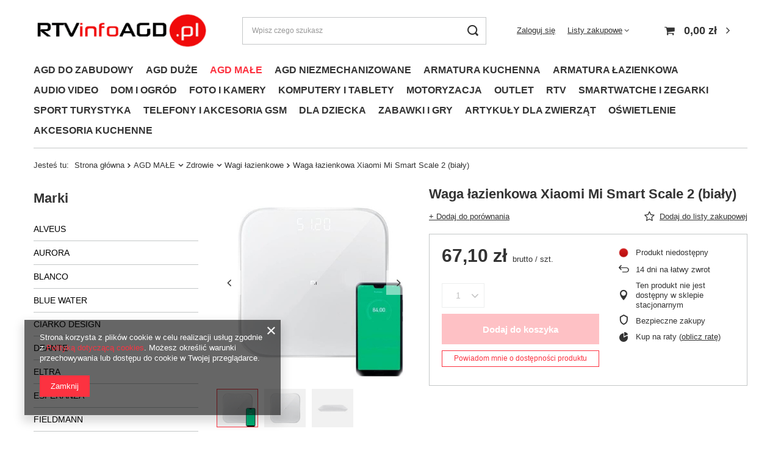

--- FILE ---
content_type: text/html; charset=utf-8
request_url: https://rtvinfoagd.pl/product-pol-51634-Waga-lazienkowa-Xiaomi-Mi-Smart-Scale-2-bialy.html
body_size: 48180
content:
<!DOCTYPE html>
<html lang="pl" class="--vat --gross " ><head><link rel="preload" as="image" fetchpriority="high" href="/hpeciai/b35c8d59e3df6bd897885dad4d2e5855/pol_pm_Waga-lazienkowa-Xiaomi-Mi-Smart-Scale-2-bialy-51634_1.jpg"><meta name="viewport" content="user-scalable=no, initial-scale = 1.0, maximum-scale = 1.0, width=device-width, viewport-fit=cover"><meta http-equiv="Content-Type" content="text/html; charset=utf-8"><meta http-equiv="X-UA-Compatible" content="IE=edge"><title>Waga łazienkowa Xiaomi Mi Smart Scale 2 (biały)  | AGD MAŁE \ Zdrowie \ Wagi łazienkowe | RTVinfoAGD | Sklep internetowy</title><meta name="keywords" content=""><meta name="description" content="Waga łazienkowa Xiaomi Mi Smart Scale 2 (biały)  | AGD MAŁE \ Zdrowie \ Wagi łazienkowe | RTVinfoAGD | Sklep internetowy"><link rel="icon" href="/gfx/pol/favicon.ico"><meta name="theme-color" content="#fc3240"><meta name="msapplication-navbutton-color" content="#fc3240"><meta name="apple-mobile-web-app-status-bar-style" content="#fc3240"><link rel="preload stylesheet" as="style" href="/gfx/pol/style.css.gzip?r=1720617044"><style>
							#photos_slider[data-skeleton] .photos__link:before {
								padding-top: calc(min((450/450 * 100%), 450px));
							}
							@media (min-width: 979px) {.photos__slider[data-skeleton] .photos__figure:not(.--nav):first-child .photos__link {
								max-height: 450px;
							}}
						</style><script>var app_shop={urls:{prefix:'data="/gfx/'.replace('data="', '')+'pol/',graphql:'/graphql/v1/'},vars:{meta:{viewportContent:'initial-scale = 1.0, maximum-scale = 5.0, width=device-width, viewport-fit=cover'},priceType:'gross',priceTypeVat:true,productDeliveryTimeAndAvailabilityWithBasket:false,geoipCountryCode:'US',fairShopLogo: { enabled: false, image: '/gfx/standards/safe_light.svg'},currency:{id:'PLN',symbol:'zł',country:'pl',format:'###,##0.00',beforeValue:false,space:true,decimalSeparator:',',groupingSeparator:' '},language:{id:'pol',symbol:'pl',name:'Polski'},omnibus:{enabled:true,rebateCodeActivate:false,hidePercentageDiscounts:false,},},txt:{priceTypeText:' brutto',},fn:{},fnrun:{},files:[],graphql:{}};const getCookieByName=(name)=>{const value=`; ${document.cookie}`;const parts = value.split(`; ${name}=`);if(parts.length === 2) return parts.pop().split(';').shift();return false;};if(getCookieByName('freeeshipping_clicked')){document.documentElement.classList.remove('--freeShipping');}if(getCookieByName('rabateCode_clicked')){document.documentElement.classList.remove('--rabateCode');}function hideClosedBars(){const closedBarsArray=JSON.parse(localStorage.getItem('closedBars'))||[];if(closedBarsArray.length){const styleElement=document.createElement('style');styleElement.textContent=`${closedBarsArray.map((el)=>`#${el}`).join(',')}{display:none !important;}`;document.head.appendChild(styleElement);}}hideClosedBars();</script><meta name="robots" content="index,follow"><meta name="rating" content="general"><meta name="Author" content="RTVinfoAGD na bazie IdoSell (www.idosell.com/shop).">
<!-- Begin LoginOptions html -->

<style>
#client_new_social .service_item[data-name="service_Apple"]:before, 
#cookie_login_social_more .service_item[data-name="service_Apple"]:before,
.oscop_contact .oscop_login__service[data-service="Apple"]:before {
    display: block;
    height: 2.6rem;
    content: url('/gfx/standards/apple.svg?r=1743165583');
}
.oscop_contact .oscop_login__service[data-service="Apple"]:before {
    height: auto;
    transform: scale(0.8);
}
#client_new_social .service_item[data-name="service_Apple"]:has(img.service_icon):before,
#cookie_login_social_more .service_item[data-name="service_Apple"]:has(img.service_icon):before,
.oscop_contact .oscop_login__service[data-service="Apple"]:has(img.service_icon):before {
    display: none;
}
</style>

<!-- End LoginOptions html -->

<!-- Open Graph -->
<meta property="og:type" content="website"><meta property="og:url" content="https://rtvinfoagd.pl/product-pol-51634-Waga-lazienkowa-Xiaomi-Mi-Smart-Scale-2-bialy.html
"><meta property="og:title" content="Waga łazienkowa Xiaomi Mi Smart Scale 2 (biały)"><meta property="og:site_name" content="RTVinfoAGD"><meta property="og:locale" content="pl_PL"><meta property="og:image" content="https://rtvinfoagd.pl/hpeciai/91b76e14e0e49ad37f3ada759bcf03c4/pol_pl_Waga-lazienkowa-Xiaomi-Mi-Smart-Scale-2-bialy-51634_1.jpg"><meta property="og:image:width" content="450"><meta property="og:image:height" content="450"><link rel="manifest" href="https://rtvinfoagd.pl/data/include/pwa/1/manifest.json?t=3"><meta name="apple-mobile-web-app-capable" content="yes"><meta name="apple-mobile-web-app-status-bar-style" content="black"><meta name="apple-mobile-web-app-title" content="rtvinfoagd.pl"><link rel="apple-touch-icon" href="/data/include/pwa/1/icon-128.png"><link rel="apple-touch-startup-image" href="/data/include/pwa/1/logo-512.png" /><meta name="msapplication-TileImage" content="/data/include/pwa/1/icon-144.png"><meta name="msapplication-TileColor" content="#2F3BA2"><meta name="msapplication-starturl" content="/"><script type="application/javascript">var _adblock = true;</script><script async src="/data/include/advertising.js"></script><script type="application/javascript">var statusPWA = {
                online: {
                    txt: "Połączono z internetem",
                    bg: "#5fa341"
                },
                offline: {
                    txt: "Brak połączenia z internetem",
                    bg: "#eb5467"
                }
            }</script><script async type="application/javascript" src="/ajax/js/pwa_online_bar.js?v=1&r=6"></script>
<!-- End Open Graph -->

<link rel="canonical" href="https://rtvinfoagd.pl/product-pol-51634-Waga-lazienkowa-Xiaomi-Mi-Smart-Scale-2-bialy.html" />

<link rel="stylesheet" type="text/css" href="/data/designs/653908fa006307.86020537_7/gfx/pol/custom.css.gzip?r=1736504263">
<!-- Begin additional html or js -->


<!--15|1|7-->
<script><script>
      dlApi = {
        cmd: []
      };
    </script>
    <script src="https://lib.onet.pl/s.csr/build/dlApi/minit.boot.min.js" async></script></script>

<!-- End additional html or js -->
<script>(function(w,d,s,i,dl){w._ceneo = w._ceneo || function () {
w._ceneo.e = w._ceneo.e || []; w._ceneo.e.push(arguments); };
w._ceneo.e = w._ceneo.e || [];dl=dl===undefined?"dataLayer":dl;
const f = d.getElementsByTagName(s)[0], j = d.createElement(s); j.defer = true;
j.src = "https://ssl.ceneo.pl/ct/v5/script.js?accountGuid=" + i + "&t=" +
Date.now() + (dl ? "&dl=" + dl : ""); f.parentNode.insertBefore(j, f);
})(window, document, "script", "141cb6c3-a385-477a-a9b9-4c8d0901a111");</script>
                <script>
                if (window.ApplePaySession && window.ApplePaySession.canMakePayments()) {
                    var applePayAvailabilityExpires = new Date();
                    applePayAvailabilityExpires.setTime(applePayAvailabilityExpires.getTime() + 2592000000); //30 days
                    document.cookie = 'applePayAvailability=yes; expires=' + applePayAvailabilityExpires.toUTCString() + '; path=/;secure;'
                    var scriptAppleJs = document.createElement('script');
                    scriptAppleJs.src = "/ajax/js/apple.js?v=3";
                    if (document.readyState === "interactive" || document.readyState === "complete") {
                          document.body.append(scriptAppleJs);
                    } else {
                        document.addEventListener("DOMContentLoaded", () => {
                            document.body.append(scriptAppleJs);
                        });  
                    }
                } else {
                    document.cookie = 'applePayAvailability=no; path=/;secure;'
                }
                </script>
                                <script>
                var listenerFn = function(event) {
                    if (event.origin !== "https://payment.idosell.com")
                        return;
                    
                    var isString = (typeof event.data === 'string' || event.data instanceof String);
                    if (!isString) return;
                    try {
                        var eventData = JSON.parse(event.data);
                    } catch (e) {
                        return;
                    }
                    if (!eventData) { return; }                                            
                    if (eventData.isError) { return; }
                    if (eventData.action != 'isReadyToPay') {return; }
                    
                    if (eventData.result.result && eventData.result.paymentMethodPresent) {
                        var googlePayAvailabilityExpires = new Date();
                        googlePayAvailabilityExpires.setTime(googlePayAvailabilityExpires.getTime() + 2592000000); //30 days
                        document.cookie = 'googlePayAvailability=yes; expires=' + googlePayAvailabilityExpires.toUTCString() + '; path=/;secure;'
                    } else {
                        document.cookie = 'googlePayAvailability=no; path=/;secure;'
                    }                                            
                }     
                if (!window.isAdded)
                {                                        
                    if (window.oldListener != null) {
                         window.removeEventListener('message', window.oldListener);
                    }                        
                    window.addEventListener('message', listenerFn);
                    window.oldListener = listenerFn;                                      
                       
                    const iframe = document.createElement('iframe');
                    iframe.src = "https://payment.idosell.com/assets/html/checkGooglePayAvailability.html?origin=https%3A%2F%2Frtvinfoagd.pl";
                    iframe.style.display = 'none';                                            

                    if (document.readyState === "interactive" || document.readyState === "complete") {
                          if (!window.isAdded) {
                              window.isAdded = true;
                              document.body.append(iframe);
                          }
                    } else {
                        document.addEventListener("DOMContentLoaded", () => {
                            if (!window.isAdded) {
                              window.isAdded = true;
                              document.body.append(iframe);
                          }
                        });  
                    }  
                }
                </script>
                <script>let paypalDate = new Date();
                    paypalDate.setTime(paypalDate.getTime() + 86400000);
                    document.cookie = 'payPalAvailability_PLN=-1; expires=' + paypalDate.getTime() + '; path=/; secure';
                </script><script src="/data/gzipFile/expressCheckout.js.gz"></script></head><body><div id="container" class="projector_page container max-width-1200"><header class=""><script class="ajaxLoad">app_shop.vars.vat_registered="true";app_shop.vars.currency_format="###,##0.00";app_shop.vars.currency_before_value=false;app_shop.vars.currency_space=true;app_shop.vars.symbol="zł";app_shop.vars.id="PLN";app_shop.vars.baseurl="http://rtvinfoagd.pl/";app_shop.vars.sslurl="https://rtvinfoagd.pl/";app_shop.vars.curr_url="%2Fproduct-pol-51634-Waga-lazienkowa-Xiaomi-Mi-Smart-Scale-2-bialy.html";var currency_decimal_separator=',';var currency_grouping_separator=' ';app_shop.vars.blacklist_extension=["exe","com","swf","js","php"];app_shop.vars.blacklist_mime=["application/javascript","application/octet-stream","message/http","text/javascript","application/x-deb","application/x-javascript","application/x-shockwave-flash","application/x-msdownload"];app_shop.urls.contact="/contact-pol.html";</script><div id="viewType" style="display:none"></div><div id="logo" class="d-flex align-items-center"><a href="/" target="_self"><img src="/data/gfx/mask/pol/logo_1_big.png" alt="RTVinfoAGD - Sklep internetowy" width="300" height="68"></a></div><form action="https://rtvinfoagd.pl/search.php" method="get" id="menu_search" class="menu_search"><a href="#showSearchForm" class="menu_search__mobile"></a><div class="menu_search__block"><div class="menu_search__item --input"><input class="menu_search__input" type="text" name="text" autocomplete="off" placeholder="Wpisz czego szukasz" aria-label="Wpisz czego szukasz"><button class="menu_search__submit" type="submit" aria-label="Szukaj"></button></div><div class="menu_search__item --results search_result"></div></div></form><div id="menu_settings" class="align-items-center justify-content-center justify-content-lg-end"><div id="menu_additional"><a class="account_link" href="https://rtvinfoagd.pl/login.php">Zaloguj się</a><div class="shopping_list_top" data-empty="true"><a href="https://rtvinfoagd.pl/pl/shoppinglist/" class="wishlist_link slt_link --empty">Listy zakupowe</a><div class="slt_lists"><ul class="slt_lists__nav"><li class="slt_lists__nav_item" data-list_skeleton="true" data-list_id="true" data-shared="true"><a class="slt_lists__nav_link" data-list_href="true"><span class="slt_lists__nav_name" data-list_name="true"></span><span class="slt_lists__count" data-list_count="true">0</span></a></li><li class="slt_lists__nav_item --empty"><a class="slt_lists__nav_link --empty" href="https://rtvinfoagd.pl/pl/shoppinglist/"><span class="slt_lists__nav_name" data-list_name="true">Lista zakupowa</span><span class="slt_lists__count" data-list_count="true">0</span></a></li></ul></div></div></div></div><div class="shopping_list_top_mobile d-none" data-empty="true"><a href="https://rtvinfoagd.pl/pl/shoppinglist/" class="sltm_link --empty"></a></div><div id="menu_basket" class="topBasket --skeleton"><a class="topBasket__sub" href="/basketedit.php"><span class="badge badge-info"></span><strong class="topBasket__price">0,00 zł</strong></a><div class="topBasket__details --products" style="display: none;"><div class="topBasket__block --labels"><label class="topBasket__item --name">Produkt</label><label class="topBasket__item --sum">Ilość</label><label class="topBasket__item --prices">Cena</label></div><div class="topBasket__block --products"></div><div class="topBasket__block --oneclick topBasket_oneclick" data-lang="pol"><div class="topBasket_oneclick__label"><span class="topBasket_oneclick__text --fast">Szybkie zakupy <strong>1-Click</strong></span><span class="topBasket_oneclick__text --registration"> (bez rejestracji)</span></div><div class="topBasket_oneclick__items"><span class="topBasket_oneclick__item --googlePay" title="Google Pay"><img class="topBasket_oneclick__icon" src="/panel/gfx/payment_forms/237.png" alt="Google Pay"></span></div></div></div><div class="topBasket__details --shipping" style="display: none;"><span class="topBasket__name">Koszt dostawy od</span><span id="shipppingCost"></span></div><script>
						app_shop.vars.cache_html = true;
					</script></div><nav id="menu_categories3" class="wide"><button type="button" class="navbar-toggler"><i class="icon-reorder"></i></button><div class="navbar-collapse" id="menu_navbar3"><ul class="navbar-nav mx-md-n2"><li class="nav-item"><a  href="/pol_m_AGD-DO-ZABUDOWY-151.html" target="_self" title="AGD DO ZABUDOWY" class="nav-link" >AGD DO ZABUDOWY</a><ul class="navbar-subnav"><li class="nav-item"><a  href="/pol_m_AGD-DO-ZABUDOWY_Piekarniki-do-zabudowy-162.html" target="_self" title="Piekarniki do zabudowy" class="nav-link" >Piekarniki do zabudowy</a><ul class="navbar-subsubnav"><li class="nav-item"><a  href="/pol_m_AGD-DO-ZABUDOWY_Piekarniki-do-zabudowy_Akcesoria-1239.html" target="_self" title="Akcesoria" class="nav-link" >Akcesoria</a></li><li class="nav-item"><a  href="/pol_m_AGD-DO-ZABUDOWY_Piekarniki-do-zabudowy_Piekarniki-elektryczne-1255.html" target="_self" title="Piekarniki elektryczne" class="nav-link" >Piekarniki elektryczne</a></li><li class="nav-item --all"><a class="nav-link" href="/pol_m_AGD-DO-ZABUDOWY_Piekarniki-do-zabudowy-162.html">+ Pokaż wszystkie</a></li></ul></li><li class="nav-item"><a  href="/pol_m_AGD-DO-ZABUDOWY_Plyty-do-zabudowy-163.html" target="_self" title="Płyty do zabudowy" class="nav-link" >Płyty do zabudowy</a><ul class="navbar-subsubnav"><li class="nav-item"><a  href="/pol_m_AGD-DO-ZABUDOWY_Plyty-do-zabudowy_Akcesoria-1240.html" target="_self" title="Akcesoria" class="nav-link" >Akcesoria</a></li><li class="nav-item"><a  href="/pol_m_AGD-DO-ZABUDOWY_Plyty-do-zabudowy_Plyty-ceramiczne-218.html" target="_self" title="Płyty ceramiczne" class="nav-link" >Płyty ceramiczne</a></li><li class="nav-item"><a  href="/pol_m_AGD-DO-ZABUDOWY_Plyty-do-zabudowy_Plyty-elektryczne-1242.html" target="_self" title="Płyty elektryczne" class="nav-link" >Płyty elektryczne</a></li><li class="nav-item"><a  href="/pol_m_AGD-DO-ZABUDOWY_Plyty-do-zabudowy_Plyty-gazowe-219.html" target="_self" title="Płyty gazowe" class="nav-link" >Płyty gazowe</a></li><li class="nav-item"><a  href="/pol_m_AGD-DO-ZABUDOWY_Plyty-do-zabudowy_Plyty-gazowo-elektryczne-1285.html" target="_self" title="Płyty gazowo-elektryczne" class="nav-link" >Płyty gazowo-elektryczne</a></li><li class="nav-item"><a  href="/pol_m_AGD-DO-ZABUDOWY_Plyty-do-zabudowy_Plyty-gazowo-indukcyjne-1241.html" target="_self" title="Płyty gazowo-indukcyjne" class="nav-link" >Płyty gazowo-indukcyjne</a></li><li class="nav-item"><a  href="/pol_m_AGD-DO-ZABUDOWY_Plyty-do-zabudowy_Plyty-indukcyjne-217.html" target="_self" title="Płyty indukcyjne" class="nav-link" >Płyty indukcyjne</a></li></ul></li><li class="nav-item"><a  href="/pol_m_AGD-DO-ZABUDOWY_Chlodnictwo-do-zabudowy-161.html" target="_self" title="Chłodnictwo do zabudowy" class="nav-link" >Chłodnictwo do zabudowy</a><ul class="navbar-subsubnav"><li class="nav-item"><a  href="/pol_m_AGD-DO-ZABUDOWY_Chlodnictwo-do-zabudowy_Chlodziarki-215.html" target="_self" title="Chłodziarki " class="nav-link" >Chłodziarki </a></li><li class="nav-item"><a  href="/pol_m_AGD-DO-ZABUDOWY_Chlodnictwo-do-zabudowy_Chlodziarko-zamrazarki-216.html" target="_self" title="Chłodziarko-zamrażarki " class="nav-link" >Chłodziarko-zamrażarki </a></li><li class="nav-item"><a  href="/pol_m_AGD-DO-ZABUDOWY_Chlodnictwo-do-zabudowy_Winiarki-1213.html" target="_self" title="Winiarki " class="nav-link" >Winiarki </a></li></ul></li><li class="nav-item"><a  href="/pol_m_AGD-DO-ZABUDOWY_Pralnictwo-do-zabudowy-1244.html" target="_self" title="Pralnictwo do zabudowy" class="nav-link" >Pralnictwo do zabudowy</a><ul class="navbar-subsubnav"><li class="nav-item"><a  href="/pol_m_AGD-DO-ZABUDOWY_Pralnictwo-do-zabudowy_Pralki-351.html" target="_self" title="Pralki " class="nav-link" >Pralki </a></li></ul></li><li class="nav-item"><a  href="/pol_m_AGD-DO-ZABUDOWY_Zmywarki-do-zabudowy-160.html" target="_self" title="Zmywarki do zabudowy" class="nav-link" >Zmywarki do zabudowy</a><ul class="navbar-subsubnav"><li class="nav-item"><a  href="/pol_m_AGD-DO-ZABUDOWY_Zmywarki-do-zabudowy_Akcesoria-1248.html" target="_self" title="Akcesoria" class="nav-link" >Akcesoria</a></li><li class="nav-item"><a  href="/pol_m_AGD-DO-ZABUDOWY_Zmywarki-do-zabudowy_Zmywarki-45cm-1307.html" target="_self" title="Zmywarki 45cm" class="nav-link" >Zmywarki 45cm</a></li><li class="nav-item"><a  href="/pol_m_AGD-DO-ZABUDOWY_Zmywarki-do-zabudowy_Zmywarki-60cm-1308.html" target="_self" title="Zmywarki 60cm" class="nav-link" >Zmywarki 60cm</a></li></ul></li><li class="nav-item"><a  href="/pol_m_AGD-DO-ZABUDOWY_Kuchenki-mikrofalowe-do-zabudowy-164.html" target="_self" title="Kuchenki mikrofalowe do zabudowy" class="nav-link" >Kuchenki mikrofalowe do zabudowy</a><ul class="navbar-subsubnav"><li class="nav-item"><a  href="/pol_m_AGD-DO-ZABUDOWY_Kuchenki-mikrofalowe-do-zabudowy_Kuchenki-mikrofalowe-1642.html" target="_self" title="Kuchenki mikrofalowe" class="nav-link" >Kuchenki mikrofalowe</a></li></ul></li><li class="nav-item"><a  href="/pol_m_AGD-DO-ZABUDOWY_Okapy-kuchenne-165.html" target="_self" title="Okapy kuchenne" class="nav-link" >Okapy kuchenne</a><ul class="navbar-subsubnav"><li class="nav-item"><a  href="/pol_m_AGD-DO-ZABUDOWY_Okapy-kuchenne_Akcesoria-1148.html" target="_self" title="Akcesoria" class="nav-link" >Akcesoria</a></li><li class="nav-item"><a  href="/pol_m_AGD-DO-ZABUDOWY_Okapy-kuchenne_Okapy-do-montazu-w-blacie-1304.html" target="_self" title="Okapy do montażu w blacie" class="nav-link" >Okapy do montażu w blacie</a></li><li class="nav-item"><a  href="/pol_m_AGD-DO-ZABUDOWY_Okapy-kuchenne_Okapy-podszafkowe-1302.html" target="_self" title="Okapy podszafkowe" class="nav-link" >Okapy podszafkowe</a></li><li class="nav-item"><a  href="/pol_m_AGD-DO-ZABUDOWY_Okapy-kuchenne_Okapy-przyscienne-1303.html" target="_self" title="Okapy przyścienne" class="nav-link" >Okapy przyścienne</a></li><li class="nav-item"><a  href="/pol_m_AGD-DO-ZABUDOWY_Okapy-kuchenne_Okapy-sufitowe-1305.html" target="_self" title="Okapy sufitowe" class="nav-link" >Okapy sufitowe</a></li><li class="nav-item"><a  href="/pol_m_AGD-DO-ZABUDOWY_Okapy-kuchenne_Okapy-wyspowe-1301.html" target="_self" title="Okapy wyspowe" class="nav-link" >Okapy wyspowe</a></li><li class="nav-item"><a  href="/pol_m_AGD-DO-ZABUDOWY_Okapy-kuchenne_Okapy-zintegrowane-z-plyta-1306.html" target="_self" title="Okapy zintegrowane z płytą" class="nav-link" >Okapy zintegrowane z płytą</a></li></ul></li><li class="nav-item"><a  href="/pol_m_AGD-DO-ZABUDOWY_Ekspresy-do-zabudowy-166.html" target="_self" title="Ekspresy do zabudowy" class="nav-link" >Ekspresy do zabudowy</a><ul class="navbar-subsubnav"><li class="nav-item"><a  href="/pol_m_AGD-DO-ZABUDOWY_Ekspresy-do-zabudowy_Ekspresy-do-zabudowy-1644.html" target="_self" title="Ekspresy do zabudowy" class="nav-link" >Ekspresy do zabudowy</a></li></ul></li><li class="nav-item"><a  href="/pol_m_AGD-DO-ZABUDOWY_Pozostale-urzadzenia-do-zabudowy-1249.html" target="_self" title="Pozostałe urządzenia do zabudowy" class="nav-link" >Pozostałe urządzenia do zabudowy</a><ul class="navbar-subsubnav"><li class="nav-item"><a  href="/pol_m_AGD-DO-ZABUDOWY_Pozostale-urzadzenia-do-zabudowy_Fronty-1250.html" target="_self" title="Fronty" class="nav-link" >Fronty</a></li><li class="nav-item"><a  href="/pol_m_AGD-DO-ZABUDOWY_Pozostale-urzadzenia-do-zabudowy_Szuflady-168.html" target="_self" title="Szuflady" class="nav-link" >Szuflady</a></li></ul></li><li class="nav-item"><a  href="/pol_m_AGD-DO-ZABUDOWY_Armatura-kuchenna-1703.html" target="_self" title="Armatura kuchenna" class="nav-link" >Armatura kuchenna</a><ul class="navbar-subsubnav"><li class="nav-item"><a  href="/pol_m_AGD-DO-ZABUDOWY_Armatura-kuchenna_Akcesoria-kuchenne-1704.html" target="_self" title="Akcesoria kuchenne" class="nav-link" >Akcesoria kuchenne</a></li><li class="nav-item"><a  href="/pol_m_AGD-DO-ZABUDOWY_Armatura-kuchenna_Zlewozmywaki-1716.html" target="_self" title="Zlewozmywaki" class="nav-link" >Zlewozmywaki</a></li><li class="nav-item"><a  href="/pol_m_AGD-DO-ZABUDOWY_Armatura-kuchenna_Baterie-1720.html" target="_self" title="Baterie" class="nav-link" >Baterie</a></li><li class="nav-item"><a  href="/pol_m_AGD-DO-ZABUDOWY_Armatura-kuchenna_Baterie-kuchenne-1734.html" target="_self" title="Baterie kuchenne" class="nav-link" >Baterie kuchenne</a></li><li class="nav-item"><a  href="/pol_m_AGD-DO-ZABUDOWY_Armatura-kuchenna_Syfony-1772.html" target="_self" title="Syfony" class="nav-link" >Syfony</a></li><li class="nav-item"><a  href="/pol_m_AGD-DO-ZABUDOWY_Armatura-kuchenna_Zlewozmywaki-z-bateria-1774.html" target="_self" title="Zlewozmywaki z baterią" class="nav-link" >Zlewozmywaki z baterią</a></li></ul></li><li class="nav-item"><a  href="/pol_m_AGD-DO-ZABUDOWY_Armatura-lazienkowa-1708.html" target="_self" title="Armatura łazienkowa" class="nav-link" >Armatura łazienkowa</a><ul class="navbar-subsubnav"><li class="nav-item"><a  href="/pol_m_AGD-DO-ZABUDOWY_Armatura-lazienkowa_Akcesoria-1709.html" target="_self" title="Akcesoria" class="nav-link" >Akcesoria</a></li><li class="nav-item"><a  href="/pol_m_AGD-DO-ZABUDOWY_Armatura-lazienkowa_Umywalki-1714.html" target="_self" title="Umywalki" class="nav-link" >Umywalki</a></li><li class="nav-item"><a  href="/pol_m_AGD-DO-ZABUDOWY_Armatura-lazienkowa_Prysznice-1722.html" target="_self" title="Prysznice" class="nav-link" >Prysznice</a></li><li class="nav-item"><a  href="/pol_m_AGD-DO-ZABUDOWY_Armatura-lazienkowa_Baterie-1725.html" target="_self" title="Baterie" class="nav-link" >Baterie</a></li><li class="nav-item"><a  href="/pol_m_AGD-DO-ZABUDOWY_Armatura-lazienkowa_Kabiny-1728.html" target="_self" title="Kabiny" class="nav-link" >Kabiny</a></li><li class="nav-item"><a  href="/pol_m_AGD-DO-ZABUDOWY_Armatura-lazienkowa_Toalety-1742.html" target="_self" title="Toalety" class="nav-link" >Toalety</a></li><li class="nav-item"><a  href="/pol_m_AGD-DO-ZABUDOWY_Armatura-lazienkowa_Instalacje-1790.html" target="_self" title="Instalacje" class="nav-link" >Instalacje</a></li><li class="nav-item"><a  href="/pol_m_AGD-DO-ZABUDOWY_Armatura-lazienkowa_Wanny-1937.html" target="_self" title="Wanny" class="nav-link" >Wanny</a></li><li class="nav-item"><a  href="/pol_m_AGD-DO-ZABUDOWY_Armatura-lazienkowa_Lazienka-bez-barier-2067.html" target="_self" title="Łazienka bez barier" class="nav-link" >Łazienka bez barier</a></li><li class="nav-item"><a  href="/pol_m_AGD-DO-ZABUDOWY_Armatura-lazienkowa_Pielegnacja-2069.html" target="_self" title="Pielęgnacja" class="nav-link" >Pielęgnacja</a></li></ul></li></ul></li><li class="nav-item"><a  href="/pol_m_AGD-DUZE-152.html" target="_self" title="AGD DUŻE" class="nav-link" >AGD DUŻE</a><ul class="navbar-subnav"><li class="nav-item empty"><a  href="/pol_m_AGD-DUZE_Akcesoria-AGD-duze-174.html" target="_self" title="Akcesoria AGD duże" class="nav-link" >Akcesoria AGD duże</a></li><li class="nav-item"><a  href="/pol_m_AGD-DUZE_Kuchnie-wolnostojace-175.html" target="_self" title="Kuchnie wolnostojące" class="nav-link" >Kuchnie wolnostojące</a><ul class="navbar-subsubnav"><li class="nav-item"><a  href="/pol_m_AGD-DUZE_Kuchnie-wolnostojace_Akcesoria-do-kuchni-928.html" target="_self" title="Akcesoria do kuchni" class="nav-link" >Akcesoria do kuchni</a></li><li class="nav-item"><a  href="/pol_m_AGD-DUZE_Kuchnie-wolnostojace_Ceramiczne-925.html" target="_self" title="Ceramiczne" class="nav-link" >Ceramiczne</a></li><li class="nav-item"><a  href="/pol_m_AGD-DUZE_Kuchnie-wolnostojace_Elektryczne-927.html" target="_self" title="Elektryczne" class="nav-link" >Elektryczne</a></li><li class="nav-item"><a  href="/pol_m_AGD-DUZE_Kuchnie-wolnostojace_Gazowe-924.html" target="_self" title="Gazowe" class="nav-link" >Gazowe</a></li><li class="nav-item"><a  href="/pol_m_AGD-DUZE_Kuchnie-wolnostojace_Gazowo-elektryczne-923.html" target="_self" title="Gazowo-elektryczne" class="nav-link" >Gazowo-elektryczne</a></li></ul></li><li class="nav-item"><a  href="/pol_m_AGD-DUZE_Lodowki-i-zamrazarki-624.html" target="_self" title="Lodówki i zamrażarki" class="nav-link" >Lodówki i zamrażarki</a><ul class="navbar-subsubnav"><li class="nav-item"><a  href="/pol_m_AGD-DUZE_Lodowki-i-zamrazarki_Chlodziarki-235.html" target="_self" title="Chłodziarki" class="nav-link" >Chłodziarki</a></li><li class="nav-item"><a  href="/pol_m_AGD-DUZE_Lodowki-i-zamrazarki_Chlodziarki-do-wina-1035.html" target="_self" title="Chłodziarki do wina" class="nav-link" >Chłodziarki do wina</a></li><li class="nav-item"><a  href="/pol_m_AGD-DUZE_Lodowki-i-zamrazarki_Chlodziarko-zamrazarki-234.html" target="_self" title="Chłodziarko-zamrażarki" class="nav-link" >Chłodziarko-zamrażarki</a></li><li class="nav-item"><a  href="/pol_m_AGD-DUZE_Lodowki-i-zamrazarki_Lodowki-turystyczne-375.html" target="_self" title="Lodówki turystyczne" class="nav-link" >Lodówki turystyczne</a></li><li class="nav-item"><a  href="/pol_m_AGD-DUZE_Lodowki-i-zamrazarki_Side-by-Side-377.html" target="_self" title="Side by Side" class="nav-link" >Side by Side</a></li><li class="nav-item"><a  href="/pol_m_AGD-DUZE_Lodowki-i-zamrazarki_Zamrazarki-skrzyniowe-236.html" target="_self" title="Zamrażarki skrzyniowe" class="nav-link" >Zamrażarki skrzyniowe</a></li><li class="nav-item"><a  href="/pol_m_AGD-DUZE_Lodowki-i-zamrazarki_Zamrazarki-szufladowe-604.html" target="_self" title="Zamrażarki szufladowe" class="nav-link" >Zamrażarki szufladowe</a></li></ul></li><li class="nav-item"><a  href="/pol_m_AGD-DUZE_Pralki-i-suszarki-171.html" target="_self" title="Pralki i suszarki" class="nav-link" >Pralki i suszarki</a><ul class="navbar-subsubnav"><li class="nav-item"><a  href="/pol_m_AGD-DUZE_Pralki-i-suszarki_Pralki-automatyczne-659.html" target="_self" title="Pralki automatyczne" class="nav-link" >Pralki automatyczne</a></li><li class="nav-item"><a  href="/pol_m_AGD-DUZE_Pralki-i-suszarki_Pralki-ladowane-od-gory-1463.html" target="_self" title="Pralki ładowane od góry" class="nav-link" >Pralki ładowane od góry</a></li><li class="nav-item"><a  href="/pol_m_AGD-DUZE_Pralki-i-suszarki_Pralki-turystyczne-1606.html" target="_self" title="Pralki turystyczne" class="nav-link" >Pralki turystyczne</a></li><li class="nav-item"><a  href="/pol_m_AGD-DUZE_Pralki-i-suszarki_Pralko-suszarki-232.html" target="_self" title="Pralko-suszarki" class="nav-link" >Pralko-suszarki</a></li><li class="nav-item"><a  href="/pol_m_AGD-DUZE_Pralki-i-suszarki_Pralko-wirowki-317.html" target="_self" title="Pralko-wirówki" class="nav-link" >Pralko-wirówki</a></li><li class="nav-item"><a  href="/pol_m_AGD-DUZE_Pralki-i-suszarki_Suszarki-do-ubran-231.html" target="_self" title="Suszarki do ubrań" class="nav-link" >Suszarki do ubrań</a></li><li class="nav-item"><a  href="/pol_m_AGD-DUZE_Pralki-i-suszarki_Wirowki-328.html" target="_self" title="Wirówki" class="nav-link" >Wirówki</a></li></ul></li><li class="nav-item"><a  href="/pol_m_AGD-DUZE_Zmywarki-wolnostojace-172.html" target="_self" title="Zmywarki wolnostojące" class="nav-link" >Zmywarki wolnostojące</a><ul class="navbar-subsubnav"><li class="nav-item"><a  href="/pol_m_AGD-DUZE_Zmywarki-wolnostojace_Zmywarki-45-cm-1360.html" target="_self" title="Zmywarki 45 cm" class="nav-link" >Zmywarki 45 cm</a></li><li class="nav-item"><a  href="/pol_m_AGD-DUZE_Zmywarki-wolnostojace_Zmywarki-60-cm-1361.html" target="_self" title="Zmywarki 60 cm" class="nav-link" >Zmywarki 60 cm</a></li></ul></li></ul></li><li class="nav-item"><a  href="/pol_m_AGD-MALE-153.html" target="_self" title="AGD MAŁE" class="nav-link active" >AGD MAŁE</a><ul class="navbar-subnav"><li class="nav-item"><a  href="/pol_m_AGD-MALE_Do-kuchni-178.html" target="_self" title="Do kuchni" class="nav-link" >Do kuchni</a><ul class="navbar-subsubnav more"><li class="nav-item"><a  href="/pol_m_AGD-MALE_Do-kuchni_Akcesoria-1344.html" target="_self" title="Akcesoria" class="nav-link" >Akcesoria</a></li><li class="nav-item"><a  href="/pol_m_AGD-MALE_Do-kuchni_Blendery-260.html" target="_self" title="Blendery" class="nav-link" >Blendery</a></li><li class="nav-item"><a  href="/pol_m_AGD-MALE_Do-kuchni_Blendery-kielichowe-261.html" target="_self" title="Blendery kielichowe" class="nav-link" >Blendery kielichowe</a></li><li class="nav-item"><a  href="/pol_m_AGD-MALE_Do-kuchni_Czajniki-elektryczne-258.html" target="_self" title="Czajniki elektryczne" class="nav-link" >Czajniki elektryczne</a></li><li class="nav-item"><a  href="/pol_m_AGD-MALE_Do-kuchni_Frytkownice-278.html" target="_self" title="Frytkownice" class="nav-link" >Frytkownice</a></li><li class="nav-item"><a  href="/pol_m_AGD-MALE_Do-kuchni_Gofrownice-271.html" target="_self" title="Gofrownice" class="nav-link" >Gofrownice</a></li><li class="nav-item"><a  href="/pol_m_AGD-MALE_Do-kuchni_Grille-elektryczne-268.html" target="_self" title="Grille elektryczne" class="nav-link" >Grille elektryczne</a></li><li class="nav-item"><a  href="/pol_m_AGD-MALE_Do-kuchni_Jajowary-1205.html" target="_self" title="Jajowary" class="nav-link" >Jajowary</a></li><li class="nav-item"><a  href="/pol_m_AGD-MALE_Do-kuchni_Jogurtownice-1206.html" target="_self" title="Jogurtownice" class="nav-link" >Jogurtownice</a></li><li class="nav-item"><a  href="/pol_m_AGD-MALE_Do-kuchni_Kostkarki-do-lodu-784.html" target="_self" title="Kostkarki do lodu" class="nav-link" >Kostkarki do lodu</a></li><li class="nav-item"><a  href="/pol_m_AGD-MALE_Do-kuchni_Krajalnice-275.html" target="_self" title="Krajalnice" class="nav-link" >Krajalnice</a></li><li class="nav-item"><a  href="/pol_m_AGD-MALE_Do-kuchni_Kuchenki-mikrofalowe-269.html" target="_self" title="Kuchenki mikrofalowe" class="nav-link" >Kuchenki mikrofalowe</a></li><li class="nav-item"><a  href="/pol_m_AGD-MALE_Do-kuchni_Kuchenki-przenosne-270.html" target="_self" title="Kuchenki przenośne" class="nav-link" >Kuchenki przenośne</a></li><li class="nav-item"><a  href="/pol_m_AGD-MALE_Do-kuchni_Maszynki-do-mielenia-266.html" target="_self" title="Maszynki do mielenia" class="nav-link" >Maszynki do mielenia</a></li><li class="nav-item"><a  href="/pol_m_AGD-MALE_Do-kuchni_Miksery-reczne-262.html" target="_self" title="Miksery ręczne" class="nav-link" >Miksery ręczne</a></li><li class="nav-item"><a  href="/pol_m_AGD-MALE_Do-kuchni_Miksery-z-misa-1595.html" target="_self" title="Miksery z misą " class="nav-link" >Miksery z misą </a></li><li class="nav-item"><a  href="/pol_m_AGD-MALE_Do-kuchni_Minipiekarniki-281.html" target="_self" title="Minipiekarniki" class="nav-link" >Minipiekarniki</a></li><li class="nav-item"><a  href="/pol_m_AGD-MALE_Do-kuchni_-Multicookery-garnki-elektryczne-prodize-368.html" target="_self" title=" Multicookery, garnki elektryczne, prodiże" class="nav-link" > Multicookery, garnki elektryczne, prodiże</a></li><li class="nav-item"><a  href="/pol_m_AGD-MALE_Do-kuchni_Nalesnikarki-1001.html" target="_self" title="Naleśnikarki" class="nav-link" >Naleśnikarki</a></li><li class="nav-item"><a  href="/pol_m_AGD-MALE_Do-kuchni_Obieraczki-do-ziemniakow-1518.html" target="_self" title="Obieraczki do ziemniaków" class="nav-link" >Obieraczki do ziemniaków</a></li><li class="nav-item"><a  href="/pol_m_AGD-MALE_Do-kuchni_Opiekacze-276.html" target="_self" title="Opiekacze" class="nav-link" >Opiekacze</a></li><li class="nav-item"><a  href="/pol_m_AGD-MALE_Do-kuchni_Piece-do-pizzy-393.html" target="_self" title="Piece do pizzy" class="nav-link" >Piece do pizzy</a></li><li class="nav-item"><a  href="/pol_m_AGD-MALE_Do-kuchni_Roboty-kuchenne-259.html" target="_self" title="Roboty kuchenne" class="nav-link" >Roboty kuchenne</a></li><li class="nav-item"><a  href="/pol_m_AGD-MALE_Do-kuchni_Saturatory-807.html" target="_self" title="Saturatory" class="nav-link" >Saturatory</a></li><li class="nav-item"><a  href="/pol_m_AGD-MALE_Do-kuchni_Sokowirowki-263.html" target="_self" title="Sokowirówki" class="nav-link" >Sokowirówki</a></li><li class="nav-item"><a  href="/pol_m_AGD-MALE_Do-kuchni_Suszarki-spozywcze-272.html" target="_self" title="Suszarki spożywcze" class="nav-link" >Suszarki spożywcze</a></li><li class="nav-item"><a  href="/pol_m_AGD-MALE_Do-kuchni_Szatkownice-rozdrabniacze-277.html" target="_self" title="Szatkownice, rozdrabniacze" class="nav-link" >Szatkownice, rozdrabniacze</a></li><li class="nav-item"><a  href="/pol_m_AGD-MALE_Do-kuchni_Tostery-267.html" target="_self" title="Tostery" class="nav-link" >Tostery</a></li><li class="nav-item"><a  href="/pol_m_AGD-MALE_Do-kuchni_Urzadzenia-do-pakowania-prozniowego-687.html" target="_self" title="Urządzenia do pakowania próżniowego" class="nav-link" >Urządzenia do pakowania próżniowego</a></li><li class="nav-item"><a  href="/pol_m_AGD-MALE_Do-kuchni_Urzadzenia-do-popkornu-1208.html" target="_self" title="Urządzenia do popkornu" class="nav-link" >Urządzenia do popkornu</a></li><li class="nav-item"><a  href="/pol_m_AGD-MALE_Do-kuchni_Urzadzenie-do-lodow-1207.html" target="_self" title="Urządzenie do lodów" class="nav-link" >Urządzenie do lodów</a></li><li class="nav-item"><a  href="/pol_m_AGD-MALE_Do-kuchni_Urzadzenie-do-waty-cukrowej-1599.html" target="_self" title="Urządzenie do waty cukrowej" class="nav-link" >Urządzenie do waty cukrowej</a></li><li class="nav-item"><a  href="/pol_m_AGD-MALE_Do-kuchni_Wagi-kuchenne-273.html" target="_self" title="Wagi kuchenne" class="nav-link" >Wagi kuchenne</a></li><li class="nav-item"><a  href="/pol_m_AGD-MALE_Do-kuchni_Wyciskarki-do-cytrusow-265.html" target="_self" title="Wyciskarki do cytrusów" class="nav-link" >Wyciskarki do cytrusów</a></li><li class="nav-item"><a  href="/pol_m_AGD-MALE_Do-kuchni_Wyciskarki-wolnoobrotowe-264.html" target="_self" title="Wyciskarki wolnoobrotowe" class="nav-link" >Wyciskarki wolnoobrotowe</a></li><li class="nav-item"><a  href="/pol_m_AGD-MALE_Do-kuchni_Wypiekacze-do-chleba-366.html" target="_self" title="Wypiekacze do chleba" class="nav-link" >Wypiekacze do chleba</a></li><li class="nav-item --extend"><a href="" class="nav-link" txt_alt="- Zwiń">+ Rozwiń</a></li></ul></li><li class="nav-item"><a  href="/pol_m_AGD-MALE_Ekspresy-i-kawa-1313.html" target="_self" title="Ekspresy i kawa" class="nav-link" >Ekspresy i kawa</a><ul class="navbar-subsubnav"><li class="nav-item"><a  href="/pol_m_AGD-MALE_Ekspresy-i-kawa_Akcesoria-do-ekspresow-1321.html" target="_self" title="Akcesoria do ekspresów" class="nav-link" >Akcesoria do ekspresów</a></li><li class="nav-item"><a  href="/pol_m_AGD-MALE_Ekspresy-i-kawa_Ekspresy-cisnieniowe-1314.html" target="_self" title="Ekspresy ciśnieniowe" class="nav-link" >Ekspresy ciśnieniowe</a></li><li class="nav-item"><a  href="/pol_m_AGD-MALE_Ekspresy-i-kawa_Ekspresy-kolbowe-1316.html" target="_self" title="Ekspresy kolbowe" class="nav-link" >Ekspresy kolbowe</a></li><li class="nav-item"><a  href="/pol_m_AGD-MALE_Ekspresy-i-kawa_Ekspresy-na-kapsulki-1317.html" target="_self" title="Ekspresy na kapsułki" class="nav-link" >Ekspresy na kapsułki</a></li><li class="nav-item"><a  href="/pol_m_AGD-MALE_Ekspresy-i-kawa_Ekspresy-przelewowe-1315.html" target="_self" title="Ekspresy przelewowe" class="nav-link" >Ekspresy przelewowe</a></li><li class="nav-item"><a  href="/pol_m_AGD-MALE_Ekspresy-i-kawa_Kawiarki-1589.html" target="_self" title="Kawiarki" class="nav-link" >Kawiarki</a></li><li class="nav-item"><a  href="/pol_m_AGD-MALE_Ekspresy-i-kawa_Mlynki-do-kawy-1318.html" target="_self" title="Młynki do kawy" class="nav-link" >Młynki do kawy</a></li><li class="nav-item"><a  href="/pol_m_AGD-MALE_Ekspresy-i-kawa_Spieniacze-do-mleka-1319.html" target="_self" title="Spieniacze do mleka" class="nav-link" >Spieniacze do mleka</a></li><li class="nav-item"><a  href="/pol_m_AGD-MALE_Ekspresy-i-kawa_Warniki-1643.html" target="_self" title="Warniki" class="nav-link" >Warniki</a></li></ul></li><li class="nav-item"><a  href="/pol_m_AGD-MALE_Ogrzewanie-i-chlodzenie-179.html" target="_self" title="Ogrzewanie i chłodzenie" class="nav-link" >Ogrzewanie i chłodzenie</a><ul class="navbar-subsubnav"><li class="nav-item"><a  href="/pol_m_AGD-MALE_Ogrzewanie-i-chlodzenie_Akcesoria-1334.html" target="_self" title="Akcesoria" class="nav-link" >Akcesoria</a></li><li class="nav-item"><a  href="/pol_m_AGD-MALE_Ogrzewanie-i-chlodzenie_Dyfuzory-1570.html" target="_self" title="Dyfuzory" class="nav-link" >Dyfuzory</a></li><li class="nav-item"><a  href="/pol_m_AGD-MALE_Ogrzewanie-i-chlodzenie_Grzejniki-i-konwektory-284.html" target="_self" title="Grzejniki i konwektory" class="nav-link" >Grzejniki i konwektory</a></li><li class="nav-item"><a  href="/pol_m_AGD-MALE_Ogrzewanie-i-chlodzenie_Klimatyzator-przenosny-288.html" target="_self" title="Klimatyzator przenośny" class="nav-link" >Klimatyzator przenośny</a></li><li class="nav-item"><a  href="/pol_m_AGD-MALE_Ogrzewanie-i-chlodzenie_Kominki-elektryczne-1650.html" target="_self" title="Kominki elektryczne " class="nav-link" >Kominki elektryczne </a></li><li class="nav-item"><a  href="/pol_m_AGD-MALE_Ogrzewanie-i-chlodzenie_Nawilzacze-powietrza-283.html" target="_self" title="Nawilżacze powietrza" class="nav-link" >Nawilżacze powietrza</a></li><li class="nav-item"><a  href="/pol_m_AGD-MALE_Ogrzewanie-i-chlodzenie_Oczyszczacze-powietrza-282.html" target="_self" title="Oczyszczacze powietrza" class="nav-link" >Oczyszczacze powietrza</a></li><li class="nav-item"><a  href="/pol_m_AGD-MALE_Ogrzewanie-i-chlodzenie_Osuszacze-powietrza-1039.html" target="_self" title="Osuszacze powietrza" class="nav-link" >Osuszacze powietrza</a></li><li class="nav-item"><a  href="/pol_m_AGD-MALE_Ogrzewanie-i-chlodzenie_Termowentylatory-285.html" target="_self" title="Termowentylatory" class="nav-link" >Termowentylatory</a></li><li class="nav-item"><a  href="/pol_m_AGD-MALE_Ogrzewanie-i-chlodzenie_Wentylatory-i-cylkulatory-287.html" target="_self" title="Wentylatory i cylkulatory" class="nav-link" >Wentylatory i cylkulatory</a></li></ul></li><li class="nav-item"><a  href="/pol_m_AGD-MALE_Prasowanie-i-pielegnacja-ubran-1335.html" target="_self" title="Prasowanie i pielęgnacja ubrań" class="nav-link" >Prasowanie i pielęgnacja ubrań</a><ul class="navbar-subsubnav"><li class="nav-item"><a  href="/pol_m_AGD-MALE_Prasowanie-i-pielegnacja-ubran_Akcesoria-1341.html" target="_self" title="Akcesoria" class="nav-link" >Akcesoria</a></li><li class="nav-item"><a  href="/pol_m_AGD-MALE_Prasowanie-i-pielegnacja-ubran_Generatory-pary-1336.html" target="_self" title="Generatory pary" class="nav-link" >Generatory pary</a></li><li class="nav-item"><a  href="/pol_m_AGD-MALE_Prasowanie-i-pielegnacja-ubran_Golarki-do-ubran-1339.html" target="_self" title="Golarki do ubrań" class="nav-link" >Golarki do ubrań</a></li><li class="nav-item"><a  href="/pol_m_AGD-MALE_Prasowanie-i-pielegnacja-ubran_Maszyny-do-szycia-1359.html" target="_self" title="Maszyny do szycia" class="nav-link" >Maszyny do szycia</a></li><li class="nav-item"><a  href="/pol_m_AGD-MALE_Prasowanie-i-pielegnacja-ubran_Parownice-do-ubran-1337.html" target="_self" title="Parownice do ubrań" class="nav-link" >Parownice do ubrań</a></li><li class="nav-item"><a  href="/pol_m_AGD-MALE_Prasowanie-i-pielegnacja-ubran_Suszarki-elektryczne-na-pranie-1340.html" target="_self" title="Suszarki elektryczne na pranie" class="nav-link" >Suszarki elektryczne na pranie</a></li><li class="nav-item"><a  href="/pol_m_AGD-MALE_Prasowanie-i-pielegnacja-ubran_Zelazka-1338.html" target="_self" title="Żelazka" class="nav-link" >Żelazka</a></li></ul></li><li class="nav-item"><a  href="/pol_m_AGD-MALE_Sprzatanie-176.html" target="_self" title="Sprzątanie" class="nav-link" >Sprzątanie</a><ul class="navbar-subsubnav"><li class="nav-item"><a  href="/pol_m_AGD-MALE_Sprzatanie_Akcesoria-do-myjek-i-parownic-1343.html" target="_self" title="Akcesoria do myjek i parownic" class="nav-link" >Akcesoria do myjek i parownic</a></li><li class="nav-item"><a  href="/pol_m_AGD-MALE_Sprzatanie_Akcesoria-do-odkurzaczy-876.html" target="_self" title="Akcesoria do odkurzaczy" class="nav-link" >Akcesoria do odkurzaczy</a></li><li class="nav-item"><a  href="/pol_m_AGD-MALE_Sprzatanie_Mopy-parowe-i-parownice-1342.html" target="_self" title="Mopy parowe i parownice" class="nav-link" >Mopy parowe i parownice</a></li><li class="nav-item"><a  href="/pol_m_AGD-MALE_Sprzatanie_Myjki-do-szyb-320.html" target="_self" title="Myjki do szyb" class="nav-link" >Myjki do szyb</a></li><li class="nav-item"><a  href="/pol_m_AGD-MALE_Sprzatanie_Odkurzacze-243.html" target="_self" title="Odkurzacze" class="nav-link" >Odkurzacze</a></li><li class="nav-item"><a  href="/pol_m_AGD-MALE_Sprzatanie_Odkurzacze-pionowe-238.html" target="_self" title="Odkurzacze pionowe" class="nav-link" >Odkurzacze pionowe</a></li><li class="nav-item"><a  href="/pol_m_AGD-MALE_Sprzatanie_Odkurzacze-piorace-244.html" target="_self" title="Odkurzacze piorące" class="nav-link" >Odkurzacze piorące</a></li><li class="nav-item"><a  href="/pol_m_AGD-MALE_Sprzatanie_Odkurzacze-reczne-1602.html" target="_self" title="Odkurzacze ręczne" class="nav-link" >Odkurzacze ręczne</a></li><li class="nav-item"><a  href="/pol_m_AGD-MALE_Sprzatanie_Roboty-sprzatajace-237.html" target="_self" title="Roboty sprzątające" class="nav-link" >Roboty sprzątające</a></li><li class="nav-item"><a  href="/pol_m_AGD-MALE_Sprzatanie_Worki-do-odkurzaczy-289.html" target="_self" title="Worki do odkurzaczy" class="nav-link" >Worki do odkurzaczy</a></li></ul></li><li class="nav-item"><a  href="/pol_m_AGD-MALE_Uroda-181.html" target="_self" title="Uroda" class="nav-link" >Uroda</a><ul class="navbar-subsubnav more"><li class="nav-item"><a  href="/pol_m_AGD-MALE_Uroda_Akcesoria-257.html" target="_self" title="Akcesoria" class="nav-link" >Akcesoria</a></li><li class="nav-item"><a  href="/pol_m_AGD-MALE_Uroda_Depilatory-247.html" target="_self" title="Depilatory" class="nav-link" >Depilatory</a></li><li class="nav-item"><a  href="/pol_m_AGD-MALE_Uroda_Golarki-256.html" target="_self" title="Golarki" class="nav-link" >Golarki</a></li><li class="nav-item"><a  href="/pol_m_AGD-MALE_Uroda_Lampy-UV-do-lakieru-hybrydowego-1648.html" target="_self" title="Lampy UV do lakieru hybrydowego" class="nav-link" >Lampy UV do lakieru hybrydowego</a></li><li class="nav-item"><a  href="/pol_m_AGD-MALE_Uroda_Lokowki-248.html" target="_self" title="Lokówki" class="nav-link" >Lokówki</a></li><li class="nav-item"><a  href="/pol_m_AGD-MALE_Uroda_Lokowko-suszarki-252.html" target="_self" title="Lokówko-suszarki" class="nav-link" >Lokówko-suszarki</a></li><li class="nav-item"><a  href="/pol_m_AGD-MALE_Uroda_Lusterka-255.html" target="_self" title="Lusterka" class="nav-link" >Lusterka</a></li><li class="nav-item"><a  href="/pol_m_AGD-MALE_Uroda_Myjki-soniczne-i-ultradzwiekowe-253.html" target="_self" title="Myjki soniczne i ultradżwiękowe" class="nav-link" >Myjki soniczne i ultradżwiękowe</a></li><li class="nav-item"><a  href="/pol_m_AGD-MALE_Uroda_Peeling-776.html" target="_self" title="Peeling" class="nav-link" >Peeling</a></li><li class="nav-item"><a  href="/pol_m_AGD-MALE_Uroda_Pilniki-254.html" target="_self" title="Pilniki" class="nav-link" >Pilniki</a></li><li class="nav-item"><a  href="/pol_m_AGD-MALE_Uroda_Prostownice-karbownice-i-falownice-250.html" target="_self" title="Prostownice, karbownice i falownice" class="nav-link" >Prostownice, karbownice i falownice</a></li><li class="nav-item"><a  href="/pol_m_AGD-MALE_Uroda_Strzyzarki-251.html" target="_self" title="Strzyżarki" class="nav-link" >Strzyżarki</a></li><li class="nav-item"><a  href="/pol_m_AGD-MALE_Uroda_Suszarki-do-wlosow-249.html" target="_self" title="Suszarki do włosów" class="nav-link" >Suszarki do włosów</a></li><li class="nav-item"><a  href="/pol_m_AGD-MALE_Uroda_Szczotki-prostujace-wlosy-645.html" target="_self" title="Szczotki prostujące włosy" class="nav-link" >Szczotki prostujące włosy</a></li><li class="nav-item"><a  href="/pol_m_AGD-MALE_Uroda_Termoloki-walki-do-wlosow-1209.html" target="_self" title="Termoloki, wałki do włosów" class="nav-link" >Termoloki, wałki do włosów</a></li><li class="nav-item"><a  href="/pol_m_AGD-MALE_Uroda_Trymery-644.html" target="_self" title="Trymery" class="nav-link" >Trymery</a></li><li class="nav-item --extend"><a href="" class="nav-link" txt_alt="- Zwiń">+ Rozwiń</a></li></ul></li><li class="nav-item"><a  href="/pol_m_AGD-MALE_Zdrowie-1322.html" target="_self" title="Zdrowie" class="nav-link active" >Zdrowie</a><ul class="navbar-subsubnav more"><li class="nav-item"><a  href="/pol_m_AGD-MALE_Zdrowie_Aksesoria-1333.html" target="_self" title="Aksesoria" class="nav-link" >Aksesoria</a></li><li class="nav-item"><a  href="/pol_m_AGD-MALE_Zdrowie_Alkomaty-1330.html" target="_self" title="Alkomaty" class="nav-link" >Alkomaty</a></li><li class="nav-item"><a  href="/pol_m_AGD-MALE_Zdrowie_Cisnieniomierze-pulsometry-1327.html" target="_self" title="Ciśnieniomierze, pulsometry" class="nav-link" >Ciśnieniomierze, pulsometry</a></li><li class="nav-item"><a  href="/pol_m_AGD-MALE_Zdrowie_Inhalatory-1646.html" target="_self" title="Inhalatory" class="nav-link" >Inhalatory</a></li><li class="nav-item"><a  href="/pol_m_AGD-MALE_Zdrowie_Irygatory-1326.html" target="_self" title="Irygatory" class="nav-link" >Irygatory</a></li><li class="nav-item"><a  href="/pol_m_AGD-MALE_Zdrowie_Masazery-1328.html" target="_self" title="Masażery" class="nav-link" >Masażery</a></li><li class="nav-item"><a  href="/pol_m_AGD-MALE_Zdrowie_Poduszki-i-koce-elektryczne-1329.html" target="_self" title="Poduszki i koce elektryczne" class="nav-link" >Poduszki i koce elektryczne</a></li><li class="nav-item"><a  href="/pol_m_AGD-MALE_Zdrowie_Szczoteczki-elektryczne-1325.html" target="_self" title="Szczoteczki elektryczne" class="nav-link" >Szczoteczki elektryczne</a></li><li class="nav-item"><a  href="/pol_m_AGD-MALE_Zdrowie_Szczoteczki-soniczne-1323.html" target="_self" title="Szczoteczki soniczne" class="nav-link" >Szczoteczki soniczne</a></li><li class="nav-item"><a  href="/pol_m_AGD-MALE_Zdrowie_Termometry-1332.html" target="_self" title="Termometry" class="nav-link" >Termometry</a></li><li class="nav-item"><a  href="/pol_m_AGD-MALE_Zdrowie_Wagi-lazienkowe-1331.html" target="_self" title="Wagi łazienkowe" class="nav-link active" >Wagi łazienkowe</a></li><li class="nav-item --extend"><a href="" class="nav-link" txt_alt="- Zwiń">+ Rozwiń</a></li></ul></li></ul></li><li class="nav-item"><a  href="/pol_m_AGD-NIEZMECHANIZOWANE-626.html" target="_self" title="AGD NIEZMECHANIZOWANE" class="nav-link" >AGD NIEZMECHANIZOWANE</a><ul class="navbar-subnav"><li class="nav-item"><a  href="/pol_m_AGD-NIEZMECHANIZOWANE_-Prasowanie-i-pielegnacja-ubran-916.html" target="_self" title=" Prasowanie i pielęgnacja ubrań" class="nav-link" > Prasowanie i pielęgnacja ubrań</a><ul class="navbar-subsubnav"><li class="nav-item"><a  href="/pol_m_AGD-NIEZMECHANIZOWANE_-Prasowanie-i-pielegnacja-ubran_Deski-do-prasowania-917.html" target="_self" title="Deski do prasowania" class="nav-link" >Deski do prasowania</a></li><li class="nav-item"><a  href="/pol_m_AGD-NIEZMECHANIZOWANE_-Prasowanie-i-pielegnacja-ubran_Pokrowce-918.html" target="_self" title="Pokrowce" class="nav-link" >Pokrowce</a></li><li class="nav-item"><a  href="/pol_m_AGD-NIEZMECHANIZOWANE_-Prasowanie-i-pielegnacja-ubran_Suszarki-do-ubran-1166.html" target="_self" title="Suszarki do ubrań" class="nav-link" >Suszarki do ubrań</a></li></ul></li><li class="nav-item"><a  href="/pol_m_AGD-NIEZMECHANIZOWANE_Czajniki-dzbanki-i-zaparzacze-188.html" target="_self" title="Czajniki , dzbanki  i zaparzacze" class="nav-link" >Czajniki , dzbanki  i zaparzacze</a><ul class="navbar-subsubnav"><li class="nav-item"><a  href="/pol_m_AGD-NIEZMECHANIZOWANE_Czajniki-dzbanki-i-zaparzacze_Czajniki-tradycyjne-937.html" target="_self" title="Czajniki tradycyjne" class="nav-link" >Czajniki tradycyjne</a></li><li class="nav-item"><a  href="/pol_m_AGD-NIEZMECHANIZOWANE_Czajniki-dzbanki-i-zaparzacze_Dzbanki-1779.html" target="_self" title="Dzbanki" class="nav-link" >Dzbanki</a></li><li class="nav-item"><a  href="/pol_m_AGD-NIEZMECHANIZOWANE_Czajniki-dzbanki-i-zaparzacze_Dzbanki-filtrujace-279.html" target="_self" title="Dzbanki filtrujące" class="nav-link" >Dzbanki filtrujące</a></li><li class="nav-item"><a  href="/pol_m_AGD-NIEZMECHANIZOWANE_Czajniki-dzbanki-i-zaparzacze_Filtry-1118.html" target="_self" title="Filtry" class="nav-link" >Filtry</a></li><li class="nav-item"><a  href="/pol_m_AGD-NIEZMECHANIZOWANE_Czajniki-dzbanki-i-zaparzacze_Zaparzacze-938.html" target="_self" title="Zaparzacze" class="nav-link" >Zaparzacze</a></li></ul></li><li class="nav-item empty"><a  href="/pol_m_AGD-NIEZMECHANIZOWANE_Deski-do-krojenia-191.html" target="_self" title="Deski do krojenia" class="nav-link" >Deski do krojenia</a></li><li class="nav-item empty"><a  href="/pol_m_AGD-NIEZMECHANIZOWANE_Formy-do-pieczenia-190.html" target="_self" title="Formy do pieczenia" class="nav-link" >Formy do pieczenia</a></li><li class="nav-item"><a  href="/pol_m_AGD-NIEZMECHANIZOWANE_Garnki-i-pokrywy-kuchenne-182.html" target="_self" title="Garnki i pokrywy kuchenne" class="nav-link" >Garnki i pokrywy kuchenne</a><ul class="navbar-subsubnav"><li class="nav-item"><a  href="/pol_m_AGD-NIEZMECHANIZOWANE_Garnki-i-pokrywy-kuchenne_Brytfanny-913.html" target="_self" title="Brytfanny" class="nav-link" >Brytfanny</a></li><li class="nav-item"><a  href="/pol_m_AGD-NIEZMECHANIZOWANE_Garnki-i-pokrywy-kuchenne_Garnki-911.html" target="_self" title="Garnki" class="nav-link" >Garnki</a></li><li class="nav-item"><a  href="/pol_m_AGD-NIEZMECHANIZOWANE_Garnki-i-pokrywy-kuchenne_Garnki-do-gotowania-mleka-1692.html" target="_self" title="Garnki do gotowania mleka" class="nav-link" >Garnki do gotowania mleka</a></li><li class="nav-item"><a  href="/pol_m_AGD-NIEZMECHANIZOWANE_Garnki-i-pokrywy-kuchenne_Garnki-do-gotowania-na-parze-1691.html" target="_self" title="Garnki do gotowania na parze" class="nav-link" >Garnki do gotowania na parze</a></li><li class="nav-item"><a  href="/pol_m_AGD-NIEZMECHANIZOWANE_Garnki-i-pokrywy-kuchenne_Kociolki-zeliwne-1694.html" target="_self" title="Kociołki żeliwne" class="nav-link" >Kociołki żeliwne</a></li><li class="nav-item"><a  href="/pol_m_AGD-NIEZMECHANIZOWANE_Garnki-i-pokrywy-kuchenne_Pokrywy-kuchenne-912.html" target="_self" title="Pokrywy kuchenne" class="nav-link" >Pokrywy kuchenne</a></li><li class="nav-item"><a  href="/pol_m_AGD-NIEZMECHANIZOWANE_Garnki-i-pokrywy-kuchenne_Szybkowary-914.html" target="_self" title="Szybkowary" class="nav-link" >Szybkowary</a></li><li class="nav-item"><a  href="/pol_m_AGD-NIEZMECHANIZOWANE_Garnki-i-pokrywy-kuchenne_Zestawy-garnkow-1598.html" target="_self" title="Zestawy garnków" class="nav-link" >Zestawy garnków</a></li></ul></li><li class="nav-item"><a  href="/pol_m_AGD-NIEZMECHANIZOWANE_Noze-nozyczki-i-ostrzalki-603.html" target="_self" title="Noże, nożyczki i ostrzałki" class="nav-link" >Noże, nożyczki i ostrzałki</a><ul class="navbar-subsubnav"><li class="nav-item"><a  href="/pol_m_AGD-NIEZMECHANIZOWANE_Noze-nozyczki-i-ostrzalki_Noze-920.html" target="_self" title="Noże" class="nav-link" >Noże</a></li><li class="nav-item"><a  href="/pol_m_AGD-NIEZMECHANIZOWANE_Noze-nozyczki-i-ostrzalki_Ostrzalki-919.html" target="_self" title="Ostrzałki" class="nav-link" >Ostrzałki</a></li><li class="nav-item"><a  href="/pol_m_AGD-NIEZMECHANIZOWANE_Noze-nozyczki-i-ostrzalki_Zestawy-nozy-1590.html" target="_self" title="Zestawy noży" class="nav-link" >Zestawy noży</a></li><li class="nav-item"><a  href="/pol_m_AGD-NIEZMECHANIZOWANE_Noze-nozyczki-i-ostrzalki_Bloki-na-noze-1749.html" target="_self" title="Bloki na noże" class="nav-link" >Bloki na noże</a></li></ul></li><li class="nav-item"><a  href="/pol_m_AGD-NIEZMECHANIZOWANE_Patelnie-183.html" target="_self" title="Patelnie" class="nav-link" >Patelnie</a><ul class="navbar-subsubnav"><li class="nav-item"><a  href="/pol_m_AGD-NIEZMECHANIZOWANE_Patelnie_Nalesnikarki-946.html" target="_self" title="Naleśnikarki" class="nav-link" >Naleśnikarki</a></li><li class="nav-item"><a  href="/pol_m_AGD-NIEZMECHANIZOWANE_Patelnie_Patelnie-942.html" target="_self" title="Patelnie" class="nav-link" >Patelnie</a></li><li class="nav-item"><a  href="/pol_m_AGD-NIEZMECHANIZOWANE_Patelnie_Patelnie-do-nalesnikow-945.html" target="_self" title="Patelnie do naleśników" class="nav-link" >Patelnie do naleśników</a></li><li class="nav-item"><a  href="/pol_m_AGD-NIEZMECHANIZOWANE_Patelnie_Patelnie-grillowe-943.html" target="_self" title="Patelnie grillowe" class="nav-link" >Patelnie grillowe</a></li><li class="nav-item"><a  href="/pol_m_AGD-NIEZMECHANIZOWANE_Patelnie_Patelnie-wok-944.html" target="_self" title="Patelnie wok" class="nav-link" >Patelnie wok</a></li></ul></li><li class="nav-item"><a  href="/pol_m_AGD-NIEZMECHANIZOWANE_Pojemniki-i-przechowywanie-zywnosci-185.html" target="_self" title="Pojemniki i przechowywanie żywności" class="nav-link" >Pojemniki i przechowywanie żywności</a><ul class="navbar-subsubnav"><li class="nav-item"><a  href="/pol_m_AGD-NIEZMECHANIZOWANE_Pojemniki-i-przechowywanie-zywnosci_Chlebaki-1480.html" target="_self" title="Chlebaki" class="nav-link" >Chlebaki</a></li><li class="nav-item"><a  href="/pol_m_AGD-NIEZMECHANIZOWANE_Pojemniki-i-przechowywanie-zywnosci_Maselniczki-1941.html" target="_self" title="Maselniczki" class="nav-link" >Maselniczki</a></li><li class="nav-item"><a  href="/pol_m_AGD-NIEZMECHANIZOWANE_Pojemniki-i-przechowywanie-zywnosci_Pudelka-1501.html" target="_self" title="Pudełka" class="nav-link" >Pudełka</a></li><li class="nav-item"><a  href="/pol_m_AGD-NIEZMECHANIZOWANE_Pojemniki-i-przechowywanie-zywnosci_Sloiki-1499.html" target="_self" title="Słoiki" class="nav-link" >Słoiki</a></li><li class="nav-item"><a  href="/pol_m_AGD-NIEZMECHANIZOWANE_Pojemniki-i-przechowywanie-zywnosci_Termosy-obiadowe-1500.html" target="_self" title="Termosy obiadowe" class="nav-link" >Termosy obiadowe</a></li><li class="nav-item"><a  href="/pol_m_AGD-NIEZMECHANIZOWANE_Pojemniki-i-przechowywanie-zywnosci_Torby-termiczne-1544.html" target="_self" title="Torby termiczne" class="nav-link" >Torby termiczne</a></li></ul></li><li class="nav-item"><a  href="/pol_m_AGD-NIEZMECHANIZOWANE_Przybory-811.html" target="_self" title="Przybory" class="nav-link" >Przybory</a><ul class="navbar-subsubnav"><li class="nav-item"><a  href="/pol_m_AGD-NIEZMECHANIZOWANE_Przybory_Maszynki-do-makaronu-1746.html" target="_self" title="Maszynki do makaronu" class="nav-link" >Maszynki do makaronu</a></li><li class="nav-item"><a  href="/pol_m_AGD-NIEZMECHANIZOWANE_Przybory_Podajniki-do-folii-i-papieru-1608.html" target="_self" title="Podajniki do folii i papieru" class="nav-link" >Podajniki do folii i papieru</a></li><li class="nav-item"><a  href="/pol_m_AGD-NIEZMECHANIZOWANE_Przybory_Praski-do-ziemniakow-1604.html" target="_self" title="Praski do ziemniaków" class="nav-link" >Praski do ziemniaków</a></li><li class="nav-item"><a  href="/pol_m_AGD-NIEZMECHANIZOWANE_Przybory_Sitka-cedzaki-i-durszlaki-1567.html" target="_self" title="Sitka, cedzaki i durszlaki" class="nav-link" >Sitka, cedzaki i durszlaki</a></li><li class="nav-item"><a  href="/pol_m_AGD-NIEZMECHANIZOWANE_Przybory_Suszarki-do-makaronu-1569.html" target="_self" title="Suszarki do makaronu" class="nav-link" >Suszarki do makaronu</a></li><li class="nav-item"><a  href="/pol_m_AGD-NIEZMECHANIZOWANE_Przybory_Suszarki-do-naczyn-1568.html" target="_self" title="Suszarki do naczyń" class="nav-link" >Suszarki do naczyń</a></li><li class="nav-item"><a  href="/pol_m_AGD-NIEZMECHANIZOWANE_Przybory_Dziadki-do-orzechow-1696.html" target="_self" title="Dziadki do orzechów" class="nav-link" >Dziadki do orzechów</a></li><li class="nav-item"><a  href="/pol_m_AGD-NIEZMECHANIZOWANE_Przybory_Otwieracze-do-wina-1698.html" target="_self" title="Otwieracze do wina" class="nav-link" >Otwieracze do wina</a></li></ul></li><li class="nav-item"><a  href="/pol_m_AGD-NIEZMECHANIZOWANE_Stojaki-na-przyprawy-mlynki-mozdzierze-674.html" target="_self" title="Stojaki na przyprawy, młynki, moździerze" class="nav-link" >Stojaki na przyprawy, młynki, moździerze</a><ul class="navbar-subsubnav"><li class="nav-item"><a  href="/pol_m_AGD-NIEZMECHANIZOWANE_Stojaki-na-przyprawy-mlynki-mozdzierze_Mlynki-do-przypraw-936.html" target="_self" title="Młynki do przypraw" class="nav-link" >Młynki do przypraw</a></li><li class="nav-item"><a  href="/pol_m_AGD-NIEZMECHANIZOWANE_Stojaki-na-przyprawy-mlynki-mozdzierze_Stojaki-na-przyprawy-935.html" target="_self" title="Stojaki na przyprawy" class="nav-link" >Stojaki na przyprawy</a></li><li class="nav-item"><a  href="/pol_m_AGD-NIEZMECHANIZOWANE_Stojaki-na-przyprawy-mlynki-mozdzierze_Mlynki-do-kawy-1695.html" target="_self" title="Młynki do kawy" class="nav-link" >Młynki do kawy</a></li><li class="nav-item"><a  href="/pol_m_AGD-NIEZMECHANIZOWANE_Stojaki-na-przyprawy-mlynki-mozdzierze_Mozdzierze-1697.html" target="_self" title="Moździerze" class="nav-link" >Moździerze</a></li></ul></li><li class="nav-item"><a  href="/pol_m_AGD-NIEZMECHANIZOWANE_Termosy-butelki-i-bidony-799.html" target="_self" title="Termosy , butelki i bidony" class="nav-link" >Termosy , butelki i bidony</a><ul class="navbar-subsubnav"><li class="nav-item"><a  href="/pol_m_AGD-NIEZMECHANIZOWANE_Termosy-butelki-i-bidony_Butelki-filtrujace-1371.html" target="_self" title="Butelki filtrujące" class="nav-link" >Butelki filtrujące</a></li><li class="nav-item"><a  href="/pol_m_AGD-NIEZMECHANIZOWANE_Termosy-butelki-i-bidony_Kubki-termiczne-1596.html" target="_self" title="Kubki termiczne" class="nav-link" >Kubki termiczne</a></li><li class="nav-item"><a  href="/pol_m_AGD-NIEZMECHANIZOWANE_Termosy-butelki-i-bidony_Termosy-1405.html" target="_self" title="Termosy" class="nav-link" >Termosy</a></li></ul></li><li class="nav-item"><a  href="/pol_m_AGD-NIEZMECHANIZOWANE_Zastawa-stolowa-929.html" target="_self" title="Zastawa stołowa" class="nav-link" >Zastawa stołowa</a><ul class="navbar-subsubnav"><li class="nav-item"><a  href="/pol_m_AGD-NIEZMECHANIZOWANE_Zastawa-stolowa_Akcesoria-1503.html" target="_self" title="Akcesoria" class="nav-link" >Akcesoria</a></li><li class="nav-item"><a  href="/pol_m_AGD-NIEZMECHANIZOWANE_Zastawa-stolowa_Cukiernice-1687.html" target="_self" title="Cukiernice" class="nav-link" >Cukiernice</a></li><li class="nav-item"><a  href="/pol_m_AGD-NIEZMECHANIZOWANE_Zastawa-stolowa_Miski-933.html" target="_self" title="Miski" class="nav-link" >Miski</a></li><li class="nav-item"><a  href="/pol_m_AGD-NIEZMECHANIZOWANE_Zastawa-stolowa_Patery-1699.html" target="_self" title="Patery" class="nav-link" >Patery</a></li><li class="nav-item"><a  href="/pol_m_AGD-NIEZMECHANIZOWANE_Zastawa-stolowa_Podgrzewacze-do-potraw-1700.html" target="_self" title="Podgrzewacze do potraw" class="nav-link" >Podgrzewacze do potraw</a></li><li class="nav-item"><a  href="/pol_m_AGD-NIEZMECHANIZOWANE_Zastawa-stolowa_Szklanki-932.html" target="_self" title="Szklanki" class="nav-link" >Szklanki</a></li><li class="nav-item"><a  href="/pol_m_AGD-NIEZMECHANIZOWANE_Zastawa-stolowa_Sztucce-934.html" target="_self" title="Sztućce" class="nav-link" >Sztućce</a></li><li class="nav-item"><a  href="/pol_m_AGD-NIEZMECHANIZOWANE_Zastawa-stolowa_Talerze-930.html" target="_self" title="Talerze" class="nav-link" >Talerze</a></li></ul></li></ul></li><li class="nav-item"><a  href="/pol_m_ARMATURA-KUCHENNA-167.html" target="_self" title="ARMATURA KUCHENNA" class="nav-link" >ARMATURA KUCHENNA</a><ul class="navbar-subnav"><li class="nav-item"><a  href="/pol_m_ARMATURA-KUCHENNA_Akcesoria-kuchenne-663.html" target="_self" title="Akcesoria kuchenne" class="nav-link" >Akcesoria kuchenne</a><ul class="navbar-subsubnav more"><li class="nav-item"><a  href="/pol_m_ARMATURA-KUCHENNA_Akcesoria-kuchenne_Aeratory-1281.html" target="_self" title="Aeratory" class="nav-link" >Aeratory</a></li><li class="nav-item"><a  href="/pol_m_ARMATURA-KUCHENNA_Akcesoria-kuchenne_Deski-do-zlewozmywakow-1269.html" target="_self" title="Deski do zlewozmywaków" class="nav-link" >Deski do zlewozmywaków</a></li><li class="nav-item"><a  href="/pol_m_ARMATURA-KUCHENNA_Akcesoria-kuchenne_Dozowniki-655.html" target="_self" title="Dozowniki" class="nav-link" >Dozowniki</a></li><li class="nav-item"><a  href="/pol_m_ARMATURA-KUCHENNA_Akcesoria-kuchenne_Elementy-montazowe-1259.html" target="_self" title="Elementy montażowe" class="nav-link" >Elementy montażowe</a></li><li class="nav-item"><a  href="/pol_m_ARMATURA-KUCHENNA_Akcesoria-kuchenne_Haczyki-wieszaki-1260.html" target="_self" title="Haczyki, wieszaki" class="nav-link" >Haczyki, wieszaki</a></li><li class="nav-item"><a  href="/pol_m_ARMATURA-KUCHENNA_Akcesoria-kuchenne_Koszyki-1261.html" target="_self" title="Koszyki" class="nav-link" >Koszyki</a></li><li class="nav-item"><a  href="/pol_m_ARMATURA-KUCHENNA_Akcesoria-kuchenne_Mlynki-do-odpadow-i-adaptery-222.html" target="_self" title="Młynki do odpadów i adaptery" class="nav-link" >Młynki do odpadów i adaptery</a></li><li class="nav-item"><a  href="/pol_m_ARMATURA-KUCHENNA_Akcesoria-kuchenne_Ociekacze-i-ociekarki-1110.html" target="_self" title="Ociekacze i ociekarki" class="nav-link" >Ociekacze i ociekarki</a></li><li class="nav-item"><a  href="/pol_m_ARMATURA-KUCHENNA_Akcesoria-kuchenne_Ozdobne-nakladki-1268.html" target="_self" title="Ozdobne nakładki" class="nav-link" >Ozdobne nakładki</a></li><li class="nav-item"><a  href="/pol_m_ARMATURA-KUCHENNA_Akcesoria-kuchenne_Sluchawki-1279.html" target="_self" title="Słuchawki" class="nav-link" >Słuchawki</a></li><li class="nav-item"><a  href="/pol_m_ARMATURA-KUCHENNA_Akcesoria-kuchenne_Syfony-i-przylacza-1133.html" target="_self" title="Syfony i przyłącza" class="nav-link" >Syfony i przyłącza</a></li><li class="nav-item"><a  href="/pol_m_ARMATURA-KUCHENNA_Akcesoria-kuchenne_Wylewki-do-baterii-1282.html" target="_self" title="Wylewki do baterii" class="nav-link" >Wylewki do baterii</a></li><li class="nav-item"><a  href="/pol_m_ARMATURA-KUCHENNA_Akcesoria-kuchenne_Zestawy-fitrujace-i-filtry-1267.html" target="_self" title="Zestawy fitrujące i filtry" class="nav-link" >Zestawy fitrujące i filtry</a></li><li class="nav-item --extend"><a href="" class="nav-link" txt_alt="- Zwiń">+ Rozwiń</a></li></ul></li><li class="nav-item"><a  href="/pol_m_ARMATURA-KUCHENNA_Baterie-kuchenne-1215.html" target="_self" title="Baterie kuchenne" class="nav-link" >Baterie kuchenne</a><ul class="navbar-subsubnav"><li class="nav-item"><a  href="/pol_m_ARMATURA-KUCHENNA_Baterie-kuchenne_Baterie-do-podgrzewaczy-612.html" target="_self" title="Baterie do podgrzewaczy" class="nav-link" >Baterie do podgrzewaczy</a></li><li class="nav-item"><a  href="/pol_m_ARMATURA-KUCHENNA_Baterie-kuchenne_Baterie-do-zimnej-wody-613.html" target="_self" title="Baterie do zimnej wody" class="nav-link" >Baterie do zimnej wody</a></li><li class="nav-item"><a  href="/pol_m_ARMATURA-KUCHENNA_Baterie-kuchenne_Baterie-podokienne-1257.html" target="_self" title="Baterie podokienne" class="nav-link" >Baterie podokienne</a></li><li class="nav-item"><a  href="/pol_m_ARMATURA-KUCHENNA_Baterie-kuchenne_Baterie-stojace-614.html" target="_self" title="Baterie stojące" class="nav-link" >Baterie stojące</a></li><li class="nav-item"><a  href="/pol_m_ARMATURA-KUCHENNA_Baterie-kuchenne_Baterie-scienne-615.html" target="_self" title="Baterie ścienne" class="nav-link" >Baterie ścienne</a></li><li class="nav-item"><a  href="/pol_m_ARMATURA-KUCHENNA_Baterie-kuchenne_Baterie-z-elastyczna-wylewka-1252.html" target="_self" title="Baterie z elastyczną wylewką" class="nav-link" >Baterie z elastyczną wylewką</a></li><li class="nav-item"><a  href="/pol_m_ARMATURA-KUCHENNA_Baterie-kuchenne_Baterie-z-podlaczeniem-do-wody-filtrowanej-1253.html" target="_self" title="Baterie z podłączeniem do wody filtrowanej" class="nav-link" >Baterie z podłączeniem do wody filtrowanej</a></li><li class="nav-item"><a  href="/pol_m_ARMATURA-KUCHENNA_Baterie-kuchenne_Baterie-z-podlaczeniem-do-wody-mineralizowanej-1808.html" target="_self" title="Baterie z podłączeniem do wody mineralizowanej" class="nav-link" >Baterie z podłączeniem do wody mineralizowanej</a></li><li class="nav-item"><a  href="/pol_m_ARMATURA-KUCHENNA_Baterie-kuchenne_Baterie-z-wyciagana-wylewka-617.html" target="_self" title="Baterie z wyciąganą wylewką" class="nav-link" >Baterie z wyciąganą wylewką</a></li></ul></li><li class="nav-item empty"><a  href="/pol_m_ARMATURA-KUCHENNA_Pielegnacja-632.html" target="_self" title="Pielęgnacja" class="nav-link" >Pielęgnacja</a></li><li class="nav-item"><a  href="/pol_m_ARMATURA-KUCHENNA_Przylacza-i-syfony-1274.html" target="_self" title="Przyłącza i syfony" class="nav-link" >Przyłącza i syfony</a><ul class="navbar-subsubnav"><li class="nav-item"><a  href="/pol_m_ARMATURA-KUCHENNA_Przylacza-i-syfony_Glowice-1280.html" target="_self" title="Głowice" class="nav-link" >Głowice</a></li><li class="nav-item"><a  href="/pol_m_ARMATURA-KUCHENNA_Przylacza-i-syfony_Pozostale-1283.html" target="_self" title="Pozostałe" class="nav-link" >Pozostałe</a></li><li class="nav-item"><a  href="/pol_m_ARMATURA-KUCHENNA_Przylacza-i-syfony_Syfony-1275.html" target="_self" title="Syfony" class="nav-link" >Syfony</a></li><li class="nav-item"><a  href="/pol_m_ARMATURA-KUCHENNA_Przylacza-i-syfony_Wezyki-1278.html" target="_self" title="Wężyki" class="nav-link" >Wężyki</a></li></ul></li><li class="nav-item"><a  href="/pol_m_ARMATURA-KUCHENNA_Zlewozmywaki-1251.html" target="_self" title="Zlewozmywaki" class="nav-link" >Zlewozmywaki</a><ul class="navbar-subsubnav"><li class="nav-item"><a  href="/pol_m_ARMATURA-KUCHENNA_Zlewozmywaki_Zlewozmywaki-ceramiczne-686.html" target="_self" title="Zlewozmywaki ceramiczne" class="nav-link" >Zlewozmywaki ceramiczne</a></li><li class="nav-item"><a  href="/pol_m_ARMATURA-KUCHENNA_Zlewozmywaki_Zlewozmywaki-gospodarcze-221.html" target="_self" title="Zlewozmywaki gospodarcze" class="nav-link" >Zlewozmywaki gospodarcze</a></li><li class="nav-item"><a  href="/pol_m_ARMATURA-KUCHENNA_Zlewozmywaki_Zlewozmywaki-granitowe-621.html" target="_self" title="Zlewozmywaki granitowe" class="nav-link" >Zlewozmywaki granitowe</a></li><li class="nav-item"><a  href="/pol_m_ARMATURA-KUCHENNA_Zlewozmywaki_Zlewozmywaki-granitowe-z-bateria-519.html" target="_self" title="Zlewozmywaki granitowe z baterią" class="nav-link" >Zlewozmywaki granitowe z baterią</a></li><li class="nav-item"><a  href="/pol_m_ARMATURA-KUCHENNA_Zlewozmywaki_Zlewozmywaki-granitowo-stalowe-688.html" target="_self" title="Zlewozmywaki granitowo stalowe" class="nav-link" >Zlewozmywaki granitowo stalowe</a></li><li class="nav-item"><a  href="/pol_m_ARMATURA-KUCHENNA_Zlewozmywaki_Zlewozmywaki-stalowe-660.html" target="_self" title="Zlewozmywaki stalowe" class="nav-link" >Zlewozmywaki stalowe</a></li><li class="nav-item"><a  href="/pol_m_ARMATURA-KUCHENNA_Zlewozmywaki_Zlewozmywaki-stalowe-z-bateria-623.html" target="_self" title="Zlewozmywaki stalowe z baterią" class="nav-link" >Zlewozmywaki stalowe z baterią</a></li><li class="nav-item"><a  href="/pol_m_ARMATURA-KUCHENNA_Zlewozmywaki_Zlewozmywaki-szklane-679.html" target="_self" title="Zlewozmywaki szklane" class="nav-link" >Zlewozmywaki szklane</a></li></ul></li></ul></li><li class="nav-item"><a  href="/pol_m_ARMATURA-LAZIENKOWA-170.html" target="_self" title="ARMATURA ŁAZIENKOWA" class="nav-link" >ARMATURA ŁAZIENKOWA</a><ul class="navbar-subnav"><li class="nav-item"><a  href="/pol_m_ARMATURA-LAZIENKOWA_Akcesoria-lazienkowe-627.html" target="_self" title="Akcesoria łazienkowe" class="nav-link" >Akcesoria łazienkowe</a><ul class="navbar-subsubnav more"><li class="nav-item"><a  href="/pol_m_ARMATURA-LAZIENKOWA_Akcesoria-lazienkowe_Akcesoria-do-stelazy-461.html" target="_self" title="Akcesoria do stelaży" class="nav-link" >Akcesoria do stelaży</a></li><li class="nav-item"><a  href="/pol_m_ARMATURA-LAZIENKOWA_Akcesoria-lazienkowe_Akcesoria-prysznicowe-403.html" target="_self" title="Akcesoria prysznicowe" class="nav-link" >Akcesoria prysznicowe</a></li><li class="nav-item"><a  href="/pol_m_ARMATURA-LAZIENKOWA_Akcesoria-lazienkowe_Dozowniki-435.html" target="_self" title="Dozowniki" class="nav-link" >Dozowniki</a></li><li class="nav-item"><a  href="/pol_m_ARMATURA-LAZIENKOWA_Akcesoria-lazienkowe_Haczyki-wieszaki-530.html" target="_self" title="Haczyki, wieszaki" class="nav-link" >Haczyki, wieszaki</a></li><li class="nav-item"><a  href="/pol_m_ARMATURA-LAZIENKOWA_Akcesoria-lazienkowe_Koszyki-tacki-polki-431.html" target="_self" title="Koszyki, tacki, półki" class="nav-link" >Koszyki, tacki, półki</a></li><li class="nav-item"><a  href="/pol_m_ARMATURA-LAZIENKOWA_Akcesoria-lazienkowe_Kubki-stojaki-437.html" target="_self" title="Kubki, stojaki" class="nav-link" >Kubki, stojaki</a></li><li class="nav-item"><a  href="/pol_m_ARMATURA-LAZIENKOWA_Akcesoria-lazienkowe_Lustra-i-lusterka-585.html" target="_self" title="Lustra i lusterka" class="nav-link" >Lustra i lusterka</a></li><li class="nav-item"><a  href="/pol_m_ARMATURA-LAZIENKOWA_Akcesoria-lazienkowe_Mydelniczki-362.html" target="_self" title="Mydelniczki" class="nav-link" >Mydelniczki</a></li><li class="nav-item"><a  href="/pol_m_ARMATURA-LAZIENKOWA_Akcesoria-lazienkowe_Przelaczniki-natrysku-501.html" target="_self" title="Przełączniki natrysku" class="nav-link" >Przełączniki natrysku</a></li><li class="nav-item"><a  href="/pol_m_ARMATURA-LAZIENKOWA_Akcesoria-lazienkowe_Szczotki-WC-434.html" target="_self" title="Szczotki WC" class="nav-link" >Szczotki WC</a></li><li class="nav-item"><a  href="/pol_m_ARMATURA-LAZIENKOWA_Akcesoria-lazienkowe_Tacki-i-polki-611.html" target="_self" title="Tacki i półki" class="nav-link" >Tacki i półki</a></li><li class="nav-item"><a  href="/pol_m_ARMATURA-LAZIENKOWA_Akcesoria-lazienkowe_Uchwyty-na-papier-429.html" target="_self" title="Uchwyty na papier" class="nav-link" >Uchwyty na papier</a></li><li class="nav-item"><a  href="/pol_m_ARMATURA-LAZIENKOWA_Akcesoria-lazienkowe_Uchwyty-siedziska-umywalki-miski-dla-niepelnosprawnych-1199.html" target="_self" title="Uchwyty, siedziska, umywalki, miski dla niepełnosprawnych" class="nav-link" >Uchwyty, siedziska, umywalki, miski dla niepełnosprawnych</a></li><li class="nav-item --extend"><a href="" class="nav-link" txt_alt="- Zwiń">+ Rozwiń</a></li></ul></li><li class="nav-item"><a  href="/pol_m_ARMATURA-LAZIENKOWA_Baterie-lazienkowe-1160.html" target="_self" title="Baterie łazienkowe" class="nav-link" >Baterie łazienkowe</a><ul class="navbar-subsubnav"><li class="nav-item"><a  href="/pol_m_ARMATURA-LAZIENKOWA_Baterie-lazienkowe_Bateria-umywalkowa-359.html" target="_self" title="Bateria umywalkowa" class="nav-link" >Bateria umywalkowa</a></li><li class="nav-item"><a  href="/pol_m_ARMATURA-LAZIENKOWA_Baterie-lazienkowe_Bateria-wannowo-natryskowa-360.html" target="_self" title="Bateria wannowo-natryskowa" class="nav-link" >Bateria wannowo-natryskowa</a></li><li class="nav-item"><a  href="/pol_m_ARMATURA-LAZIENKOWA_Baterie-lazienkowe_Baterie-bezdotykowe-498.html" target="_self" title="Baterie bezdotykowe" class="nav-link" >Baterie bezdotykowe</a></li><li class="nav-item"><a  href="/pol_m_ARMATURA-LAZIENKOWA_Baterie-lazienkowe_Baterie-bidetowe-416.html" target="_self" title="Baterie bidetowe" class="nav-link" >Baterie bidetowe</a></li><li class="nav-item"><a  href="/pol_m_ARMATURA-LAZIENKOWA_Baterie-lazienkowe_Baterie-do-podgrzewaczy-441.html" target="_self" title="Baterie do podgrzewaczy" class="nav-link" >Baterie do podgrzewaczy</a></li><li class="nav-item"><a  href="/pol_m_ARMATURA-LAZIENKOWA_Baterie-lazienkowe_Baterie-prysznicowe-i-natryskowe-418.html" target="_self" title="Baterie prysznicowe i natryskowe" class="nav-link" >Baterie prysznicowe i natryskowe</a></li><li class="nav-item"><a  href="/pol_m_ARMATURA-LAZIENKOWA_Baterie-lazienkowe_Baterie-termostatyczne-417.html" target="_self" title="Baterie termostatyczne" class="nav-link" >Baterie termostatyczne</a></li><li class="nav-item"><a  href="/pol_m_ARMATURA-LAZIENKOWA_Baterie-lazienkowe_Baterie-wannowe-1214.html" target="_self" title="Baterie wannowe" class="nav-link" >Baterie wannowe</a></li><li class="nav-item"><a  href="/pol_m_ARMATURA-LAZIENKOWA_Baterie-lazienkowe_Wylewki-ramiona-prysznicowe-354.html" target="_self" title="Wylewki, ramiona prysznicowe" class="nav-link" >Wylewki, ramiona prysznicowe</a></li><li class="nav-item"><a  href="/pol_m_ARMATURA-LAZIENKOWA_Baterie-lazienkowe_Wylewki-ramiona-wannowe-1171.html" target="_self" title="Wylewki, ramiona wannowe" class="nav-link" >Wylewki, ramiona wannowe</a></li></ul></li><li class="nav-item"><a  href="/pol_m_ARMATURA-LAZIENKOWA_Brodziki-prysznicowe-472.html" target="_self" title="Brodziki prysznicowe" class="nav-link" >Brodziki prysznicowe</a><ul class="navbar-subsubnav"><li class="nav-item"><a  href="/pol_m_ARMATURA-LAZIENKOWA_Brodziki-prysznicowe_Brodziki-1198.html" target="_self" title="Brodziki" class="nav-link" >Brodziki</a></li><li class="nav-item"><a  href="/pol_m_ARMATURA-LAZIENKOWA_Brodziki-prysznicowe_Syfony-i-korki-do-brodzikow-480.html" target="_self" title="Syfony i korki do brodzików" class="nav-link" >Syfony i korki do brodzików</a></li></ul></li><li class="nav-item"><a  href="/pol_m_ARMATURA-LAZIENKOWA_Kabiny-prysznicowe-i-akcesoria-1197.html" target="_self" title="Kabiny prysznicowe i akcesoria" class="nav-link" >Kabiny prysznicowe i akcesoria</a><ul class="navbar-subsubnav"><li class="nav-item"><a  href="/pol_m_ARMATURA-LAZIENKOWA_Kabiny-prysznicowe-i-akcesoria_Akcesoria-do-kabin-i-drzwi-474.html" target="_self" title="Akcesoria do kabin i drzwi" class="nav-link" >Akcesoria do kabin i drzwi</a></li><li class="nav-item"><a  href="/pol_m_ARMATURA-LAZIENKOWA_Kabiny-prysznicowe-i-akcesoria_Drzwi-prysznicowe-466.html" target="_self" title="Drzwi prysznicowe" class="nav-link" >Drzwi prysznicowe</a></li><li class="nav-item"><a  href="/pol_m_ARMATURA-LAZIENKOWA_Kabiny-prysznicowe-i-akcesoria_Kabiny-kwadratowe-i-prostokatne-467.html" target="_self" title="Kabiny kwadratowe i prostokątne" class="nav-link" >Kabiny kwadratowe i prostokątne</a></li><li class="nav-item"><a  href="/pol_m_ARMATURA-LAZIENKOWA_Kabiny-prysznicowe-i-akcesoria_Kabiny-polokragle-469.html" target="_self" title="Kabiny półokrągłe" class="nav-link" >Kabiny półokrągłe</a></li><li class="nav-item"><a  href="/pol_m_ARMATURA-LAZIENKOWA_Kabiny-prysznicowe-i-akcesoria_Kabiny-Walk-In-473.html" target="_self" title="Kabiny Walk-In" class="nav-link" >Kabiny Walk-In</a></li><li class="nav-item"><a  href="/pol_m_ARMATURA-LAZIENKOWA_Kabiny-prysznicowe-i-akcesoria_Scianki-prysznicowe-471.html" target="_self" title="Ścianki prysznicowe" class="nav-link" >Ścianki prysznicowe</a></li></ul></li><li class="nav-item"><a  href="/pol_m_ARMATURA-LAZIENKOWA_Meble-lazienkowe-1175.html" target="_self" title="Meble łazienkowe" class="nav-link" >Meble łazienkowe</a><ul class="navbar-subsubnav"><li class="nav-item"><a  href="/pol_m_ARMATURA-LAZIENKOWA_Meble-lazienkowe_Blaty-i-polki-do-konsol-451.html" target="_self" title="Blaty i półki do konsol" class="nav-link" >Blaty i półki do konsol</a></li><li class="nav-item"><a  href="/pol_m_ARMATURA-LAZIENKOWA_Meble-lazienkowe_Konsole-lazienkowe-401.html" target="_self" title="Konsole łazienkowe" class="nav-link" >Konsole łazienkowe</a></li><li class="nav-item"><a  href="/pol_m_ARMATURA-LAZIENKOWA_Meble-lazienkowe_Slupki-lazienkowe-502.html" target="_self" title="Słupki łazienkowe" class="nav-link" >Słupki łazienkowe</a></li></ul></li><li class="nav-item empty"><a  href="/pol_m_ARMATURA-LAZIENKOWA_Pielegnacja-496.html" target="_self" title="Pielęgnacja" class="nav-link" >Pielęgnacja</a></li><li class="nav-item"><a  href="/pol_m_ARMATURA-LAZIENKOWA_Pisuary-i-bidety-1164.html" target="_self" title="Pisuary i bidety" class="nav-link" >Pisuary i bidety</a><ul class="navbar-subsubnav"><li class="nav-item"><a  href="/pol_m_ARMATURA-LAZIENKOWA_Pisuary-i-bidety_Akcesoria-do-bidetow-i-pisuarow-1165.html" target="_self" title="Akcesoria do bidetów i pisuarów" class="nav-link" >Akcesoria do bidetów i pisuarów</a></li><li class="nav-item"><a  href="/pol_m_ARMATURA-LAZIENKOWA_Pisuary-i-bidety_Bidety-455.html" target="_self" title="Bidety" class="nav-link" >Bidety</a></li><li class="nav-item"><a  href="/pol_m_ARMATURA-LAZIENKOWA_Pisuary-i-bidety_Pisuary-456.html" target="_self" title="Pisuary" class="nav-link" >Pisuary</a></li></ul></li><li class="nav-item"><a  href="/pol_m_ARMATURA-LAZIENKOWA_Prysznice-1026.html" target="_self" title="Prysznice" class="nav-link" >Prysznice</a><ul class="navbar-subsubnav"><li class="nav-item"><a  href="/pol_m_ARMATURA-LAZIENKOWA_Prysznice_Deszczownice-419.html" target="_self" title="Deszczownice" class="nav-link" >Deszczownice</a></li><li class="nav-item"><a  href="/pol_m_ARMATURA-LAZIENKOWA_Prysznice_Drazek-natryskowy-357.html" target="_self" title="Drążek natryskowy" class="nav-link" >Drążek natryskowy</a></li><li class="nav-item"><a  href="/pol_m_ARMATURA-LAZIENKOWA_Prysznice_Dysze-prysznicowe-477.html" target="_self" title="Dysze prysznicowe" class="nav-link" >Dysze prysznicowe</a></li><li class="nav-item"><a  href="/pol_m_ARMATURA-LAZIENKOWA_Prysznice_Glowice-prysznicowe-423.html" target="_self" title="Głowice prysznicowe" class="nav-link" >Głowice prysznicowe</a></li><li class="nav-item"><a  href="/pol_m_ARMATURA-LAZIENKOWA_Prysznice_Odplywy-liniowe-470.html" target="_self" title="Odpływy liniowe" class="nav-link" >Odpływy liniowe</a></li><li class="nav-item"><a  href="/pol_m_ARMATURA-LAZIENKOWA_Prysznice_Sluchawki-prysznicowe-420.html" target="_self" title="Słuchawki prysznicowe" class="nav-link" >Słuchawki prysznicowe</a></li><li class="nav-item"><a  href="/pol_m_ARMATURA-LAZIENKOWA_Prysznice_Uchwyt-natryskowy-356.html" target="_self" title="Uchwyt natryskowy" class="nav-link" >Uchwyt natryskowy</a></li><li class="nav-item"><a  href="/pol_m_ARMATURA-LAZIENKOWA_Prysznice_Weze-prysznicowe-1170.html" target="_self" title="Węże prysznicowe" class="nav-link" >Węże prysznicowe</a></li><li class="nav-item"><a  href="/pol_m_ARMATURA-LAZIENKOWA_Prysznice_Zestawy-prysznicowe-422.html" target="_self" title="Zestawy prysznicowe" class="nav-link" >Zestawy prysznicowe</a></li></ul></li><li class="nav-item"><a  href="/pol_m_ARMATURA-LAZIENKOWA_Przylacza-361.html" target="_self" title="Przyłącza" class="nav-link" >Przyłącza</a><ul class="navbar-subsubnav"><li class="nav-item"><a  href="/pol_m_ARMATURA-LAZIENKOWA_Przylacza_Przylacza-katowe-1200.html" target="_self" title="Przyłacza kątowe" class="nav-link" >Przyłacza kątowe</a></li><li class="nav-item"><a  href="/pol_m_ARMATURA-LAZIENKOWA_Przylacza_Zawory-483.html" target="_self" title="Zawory" class="nav-link" >Zawory</a></li></ul></li><li class="nav-item"><a  href="/pol_m_ARMATURA-LAZIENKOWA_Umywalki-lazienkowe-1172.html" target="_self" title="Umywalki łazienkowe" class="nav-link" >Umywalki łazienkowe</a><ul class="navbar-subsubnav"><li class="nav-item"><a  href="/pol_m_ARMATURA-LAZIENKOWA_Umywalki-lazienkowe_Korki-do-umywalek-Click-Clack-479.html" target="_self" title="Korki do umywalek (Click-Clack)" class="nav-link" >Korki do umywalek (Click-Clack)</a></li><li class="nav-item"><a  href="/pol_m_ARMATURA-LAZIENKOWA_Umywalki-lazienkowe_Syfony-do-umywalek-481.html" target="_self" title="Syfony do umywalek" class="nav-link" >Syfony do umywalek</a></li><li class="nav-item"><a  href="/pol_m_ARMATURA-LAZIENKOWA_Umywalki-lazienkowe_Umywalki-ceramiczne-454.html" target="_self" title="Umywalki ceramiczne" class="nav-link" >Umywalki ceramiczne</a></li><li class="nav-item"><a  href="/pol_m_ARMATURA-LAZIENKOWA_Umywalki-lazienkowe_Umywalki-granitowe-460.html" target="_self" title="Umywalki granitowe" class="nav-link" >Umywalki granitowe</a></li></ul></li><li class="nav-item"><a  href="/pol_m_ARMATURA-LAZIENKOWA_Wanny-i-parawany-463.html" target="_self" title="Wanny i parawany" class="nav-link" >Wanny i parawany</a><ul class="navbar-subsubnav"><li class="nav-item"><a  href="/pol_m_ARMATURA-LAZIENKOWA_Wanny-i-parawany_Parawany-nawannowe-468.html" target="_self" title="Parawany nawannowe" class="nav-link" >Parawany nawannowe</a></li><li class="nav-item"><a  href="/pol_m_ARMATURA-LAZIENKOWA_Wanny-i-parawany_Syfony-do-wanien-482.html" target="_self" title="Syfony do wanien" class="nav-link" >Syfony do wanien</a></li><li class="nav-item"><a  href="/pol_m_ARMATURA-LAZIENKOWA_Wanny-i-parawany_Wanny-1173.html" target="_self" title="Wanny" class="nav-link" >Wanny</a></li></ul></li><li class="nav-item"><a  href="/pol_m_ARMATURA-LAZIENKOWA_WC-1167.html" target="_self" title="WC" class="nav-link" >WC</a><ul class="navbar-subsubnav"><li class="nav-item"><a  href="/pol_m_ARMATURA-LAZIENKOWA_WC_Deski-sedesowe-457.html" target="_self" title="Deski sedesowe" class="nav-link" >Deski sedesowe</a></li><li class="nav-item"><a  href="/pol_m_ARMATURA-LAZIENKOWA_WC_Kompakty-WC-1169.html" target="_self" title="Kompakty WC" class="nav-link" >Kompakty WC</a></li><li class="nav-item"><a  href="/pol_m_ARMATURA-LAZIENKOWA_WC_Miski-WC-453.html" target="_self" title="Miski WC" class="nav-link" >Miski WC</a></li><li class="nav-item"><a  href="/pol_m_ARMATURA-LAZIENKOWA_WC_Stelaze-podtynkowe-WC-1168.html" target="_self" title="Stelaże podtynkowe WC" class="nav-link" >Stelaże podtynkowe WC</a></li><li class="nav-item"><a  href="/pol_m_ARMATURA-LAZIENKOWA_WC_Zestawy-WC-podtynkowe-458.html" target="_self" title="Zestawy WC podtynkowe" class="nav-link" >Zestawy WC podtynkowe</a></li></ul></li></ul></li><li class="nav-item"><a  href="/pol_m_AUDIO-VIDEO-157.html" target="_self" title="AUDIO VIDEO" class="nav-link" >AUDIO VIDEO</a><ul class="navbar-subnav"><li class="nav-item"><a  href="/pol_m_AUDIO-VIDEO_AKCESORIA-211.html" target="_self" title="AKCESORIA" class="nav-link" >AKCESORIA</a><ul class="navbar-subsubnav"><li class="nav-item"><a  href="/pol_m_AUDIO-VIDEO_AKCESORIA_KABLE-311.html" target="_self" title="KABLE" class="nav-link" >KABLE</a></li><li class="nav-item"><a  href="/pol_m_AUDIO-VIDEO_AKCESORIA_Plyty-DVD-R-759.html" target="_self" title="Płyty DVD-R" class="nav-link" >Płyty DVD-R</a></li></ul></li><li class="nav-item empty"><a  href="/pol_m_AUDIO-VIDEO_AMPLITUNERY-I-WZMACNIACZE-588.html" target="_self" title="AMPLITUNERY I WZMACNIACZE" class="nav-link" >AMPLITUNERY I WZMACNIACZE</a></li><li class="nav-item empty"><a  href="/pol_m_AUDIO-VIDEO_BOOMBOX-707.html" target="_self" title="BOOMBOX" class="nav-link" >BOOMBOX</a></li><li class="nav-item empty"><a  href="/pol_m_AUDIO-VIDEO_BUDZIKI-212.html" target="_self" title="BUDZIKI" class="nav-link" >BUDZIKI</a></li><li class="nav-item"><a  href="/pol_m_AUDIO-VIDEO_CAR-AUDIO-208.html" target="_self" title="CAR AUDIO" class="nav-link" >CAR AUDIO</a><ul class="navbar-subsubnav"><li class="nav-item"><a  href="/pol_m_AUDIO-VIDEO_CAR-AUDIO_RADIOODTWARZACZE-SAMOCHODOWE-307.html" target="_self" title="RADIOODTWARZACZE SAMOCHODOWE" class="nav-link" >RADIOODTWARZACZE SAMOCHODOWE</a></li></ul></li><li class="nav-item"><a  href="/pol_m_AUDIO-VIDEO_GLOSNIKI-209.html" target="_self" title="GŁOŚNIKI" class="nav-link" >GŁOŚNIKI</a><ul class="navbar-subsubnav"><li class="nav-item"><a  href="/pol_m_AUDIO-VIDEO_GLOSNIKI_-Glosniki-Bluetooth-874.html" target="_self" title=" Głośniki Bluetooth" class="nav-link" > Głośniki Bluetooth</a></li><li class="nav-item"><a  href="/pol_m_AUDIO-VIDEO_GLOSNIKI_Glosniki-do-karoke-1409.html" target="_self" title="Głośniki do karoke" class="nav-link" >Głośniki do karoke</a></li><li class="nav-item"><a  href="/pol_m_AUDIO-VIDEO_GLOSNIKI_SOUNDBAR-310.html" target="_self" title="SOUNDBAR" class="nav-link" >SOUNDBAR</a></li></ul></li><li class="nav-item empty"><a  href="/pol_m_AUDIO-VIDEO_GRAMOFONY-203.html" target="_self" title="GRAMOFONY" class="nav-link" >GRAMOFONY</a></li><li class="nav-item empty"><a  href="/pol_m_AUDIO-VIDEO_MIKROFONY-699.html" target="_self" title="MIKROFONY" class="nav-link" >MIKROFONY</a></li><li class="nav-item"><a  href="/pol_m_AUDIO-VIDEO_ODTWARZACZE-207.html" target="_self" title="ODTWARZACZE" class="nav-link" >ODTWARZACZE</a><ul class="navbar-subsubnav"><li class="nav-item"><a  href="/pol_m_AUDIO-VIDEO_ODTWARZACZE_Odtwarzacze-CD-306.html" target="_self" title="Odtwarzacze CD" class="nav-link" >Odtwarzacze CD</a></li><li class="nav-item"><a  href="/pol_m_AUDIO-VIDEO_ODTWARZACZE_Odtwarzacze-mp3-1029.html" target="_self" title="Odtwarzacze mp3" class="nav-link" >Odtwarzacze mp3</a></li></ul></li><li class="nav-item empty"><a  href="/pol_m_AUDIO-VIDEO_Piloty-862.html" target="_self" title="Piloty" class="nav-link" >Piloty</a></li><li class="nav-item empty"><a  href="/pol_m_AUDIO-VIDEO_RADIA-204.html" target="_self" title="RADIA" class="nav-link" >RADIA</a></li><li class="nav-item empty"><a  href="/pol_m_AUDIO-VIDEO_RADIOBUDZIKI-210.html" target="_self" title="RADIOBUDZIKI" class="nav-link" >RADIOBUDZIKI</a></li><li class="nav-item"><a  href="/pol_m_AUDIO-VIDEO_SLUCHAWKI-205.html" target="_self" title="SŁUCHAWKI" class="nav-link" >SŁUCHAWKI</a><ul class="navbar-subsubnav"><li class="nav-item"><a  href="/pol_m_AUDIO-VIDEO_SLUCHAWKI_BEZPRZEWODOWE-378.html" target="_self" title="BEZPRZEWODOWE" class="nav-link" >BEZPRZEWODOWE</a></li><li class="nav-item"><a  href="/pol_m_AUDIO-VIDEO_SLUCHAWKI_PRZEWODOWE-304.html" target="_self" title="PRZEWODOWE" class="nav-link" >PRZEWODOWE</a></li></ul></li><li class="nav-item"><a  href="/pol_m_AUDIO-VIDEO_WIEZE-206.html" target="_self" title="WIEŻE" class="nav-link" >WIEŻE</a><ul class="navbar-subsubnav"><li class="nav-item"><a  href="/pol_m_AUDIO-VIDEO_WIEZE_WIEZE-MINI-305.html" target="_self" title="WIEŻE MINI" class="nav-link" >WIEŻE MINI</a></li></ul></li></ul></li><li class="nav-item"><a  href="/pol_m_DOM-I-OGROD-395.html" target="_self" title="DOM I OGRÓD" class="nav-link" >DOM I OGRÓD</a><ul class="navbar-subnav"><li class="nav-item"><a  href="/pol_m_DOM-I-OGROD_Elektryka-i-akcesoria-1122.html" target="_self" title="Elektryka i akcesoria" class="nav-link" >Elektryka i akcesoria</a><ul class="navbar-subsubnav"><li class="nav-item"><a  href="/pol_m_DOM-I-OGROD_Elektryka-i-akcesoria_Agregaty-1273.html" target="_self" title="Agregaty " class="nav-link" >Agregaty </a></li><li class="nav-item"><a  href="/pol_m_DOM-I-OGROD_Elektryka-i-akcesoria_Akcesoria-montazowe-1126.html" target="_self" title="Akcesoria montażowe" class="nav-link" >Akcesoria montażowe</a></li><li class="nav-item"><a  href="/pol_m_DOM-I-OGROD_Elektryka-i-akcesoria_Gniazda-1124.html" target="_self" title="Gniazda" class="nav-link" >Gniazda</a></li><li class="nav-item"><a  href="/pol_m_DOM-I-OGROD_Elektryka-i-akcesoria_Miernik-zuzycia-pradu-1724.html" target="_self" title="Miernik zużycia prądu" class="nav-link" >Miernik zużycia prądu</a></li><li class="nav-item"><a  href="/pol_m_DOM-I-OGROD_Elektryka-i-akcesoria_Przedluzacze-673.html" target="_self" title="Przedłużacze" class="nav-link" >Przedłużacze</a></li><li class="nav-item"><a  href="/pol_m_DOM-I-OGROD_Elektryka-i-akcesoria_Wtyczki-1123.html" target="_self" title="Wtyczki" class="nav-link" >Wtyczki</a></li><li class="nav-item"><a  href="/pol_m_DOM-I-OGROD_Elektryka-i-akcesoria_Wylaczniki-i-sciemniacze-1128.html" target="_self" title="Wyłączniki i ściemniacze" class="nav-link" >Wyłączniki i ściemniacze</a></li><li class="nav-item"><a  href="/pol_m_DOM-I-OGROD_Elektryka-i-akcesoria_Zabezpieczenia-i-rozdzielnice-1127.html" target="_self" title="Zabezpieczenia i rozdzielnice" class="nav-link" >Zabezpieczenia i rozdzielnice</a></li></ul></li><li class="nav-item"><a  href="/pol_m_DOM-I-OGROD_Grille-ogrodowe-534.html" target="_self" title="Grille ogrodowe" class="nav-link" >Grille ogrodowe</a><ul class="navbar-subsubnav"><li class="nav-item"><a  href="/pol_m_DOM-I-OGROD_Grille-ogrodowe_Akcesoria-grillowe-536.html" target="_self" title="Akcesoria grillowe" class="nav-link" >Akcesoria grillowe</a></li><li class="nav-item"><a  href="/pol_m_DOM-I-OGROD_Grille-ogrodowe_Grille-gazowe-542.html" target="_self" title="Grille gazowe" class="nav-link" >Grille gazowe</a></li><li class="nav-item"><a  href="/pol_m_DOM-I-OGROD_Grille-ogrodowe_Grille-weglowe-543.html" target="_self" title="Grille węglowe" class="nav-link" >Grille węglowe</a></li><li class="nav-item"><a  href="/pol_m_DOM-I-OGROD_Grille-ogrodowe_Wedzarnie-1814.html" target="_self" title="Wędzarnie" class="nav-link" >Wędzarnie</a></li></ul></li><li class="nav-item"><a  href="/pol_m_DOM-I-OGROD_Inteligentny-i-bezpieczny-dom-544.html" target="_self" title="Inteligentny i bezpieczny dom" class="nav-link" >Inteligentny i bezpieczny dom</a><ul class="navbar-subsubnav"><li class="nav-item"><a  href="/pol_m_DOM-I-OGROD_Inteligentny-i-bezpieczny-dom_Dzwonki-do-drzwi-560.html" target="_self" title="Dzwonki do drzwi" class="nav-link" >Dzwonki do drzwi</a></li><li class="nav-item"><a  href="/pol_m_DOM-I-OGROD_Inteligentny-i-bezpieczny-dom_Kamery-IP-547.html" target="_self" title="Kamery IP" class="nav-link" >Kamery IP</a></li><li class="nav-item"><a  href="/pol_m_DOM-I-OGROD_Inteligentny-i-bezpieczny-dom_Kurtyny-powietrzne-1037.html" target="_self" title="Kurtyny powietrzne" class="nav-link" >Kurtyny powietrzne</a></li><li class="nav-item"><a  href="/pol_m_DOM-I-OGROD_Inteligentny-i-bezpieczny-dom_Piloty-samokopiujace-1435.html" target="_self" title="Piloty samokopiujące" class="nav-link" >Piloty samokopiujące</a></li></ul></li><li class="nav-item"><a  href="/pol_m_DOM-I-OGROD_Lampy-i-zarowki-656.html" target="_self" title="Lampy i żarówki" class="nav-link" >Lampy i żarówki</a><ul class="navbar-subsubnav"><li class="nav-item"><a  href="/pol_m_DOM-I-OGROD_Lampy-i-zarowki_Lampy-dekoracyjne-1533.html" target="_self" title="Lampy dekoracyjne" class="nav-link" >Lampy dekoracyjne</a></li><li class="nav-item"><a  href="/pol_m_DOM-I-OGROD_Lampy-i-zarowki_Lampy-na-biurko-1048.html" target="_self" title="Lampy na biurko" class="nav-link" >Lampy na biurko</a></li><li class="nav-item"><a  href="/pol_m_DOM-I-OGROD_Lampy-i-zarowki_Lampy-nocne-1432.html" target="_self" title="Lampy nocne" class="nav-link" >Lampy nocne</a></li><li class="nav-item"><a  href="/pol_m_DOM-I-OGROD_Lampy-i-zarowki_Lampy-owadobojcze-396.html" target="_self" title="Lampy owadobójcze" class="nav-link" >Lampy owadobójcze</a></li><li class="nav-item"><a  href="/pol_m_DOM-I-OGROD_Lampy-i-zarowki_Lampy-robocze-1235.html" target="_self" title="Lampy robocze" class="nav-link" >Lampy robocze</a></li><li class="nav-item"><a  href="/pol_m_DOM-I-OGROD_Lampy-i-zarowki_Lampy-solarne-884.html" target="_self" title="Lampy solarne" class="nav-link" >Lampy solarne</a></li><li class="nav-item"><a  href="/pol_m_DOM-I-OGROD_Lampy-i-zarowki_Latarki-1410.html" target="_self" title="Latarki" class="nav-link" >Latarki</a></li><li class="nav-item"><a  href="/pol_m_DOM-I-OGROD_Lampy-i-zarowki_Tasmy-LED-1149.html" target="_self" title="Taśmy LED" class="nav-link" >Taśmy LED</a></li><li class="nav-item"><a  href="/pol_m_DOM-I-OGROD_Lampy-i-zarowki_Inteligentne-zarowki-657.html" target="_self" title="Inteligentne żarówki" class="nav-link" >Inteligentne żarówki</a></li><li class="nav-item"><a  href="/pol_m_DOM-I-OGROD_Lampy-i-zarowki_Zarowki-658.html" target="_self" title="Żarówki" class="nav-link" >Żarówki</a></li></ul></li><li class="nav-item"><a  href="/pol_m_DOM-I-OGROD_Markizy-oslony-maty-1638.html" target="_self" title="Markizy, osłony, maty" class="nav-link" >Markizy, osłony, maty</a><ul class="navbar-subsubnav"><li class="nav-item"><a  href="/pol_m_DOM-I-OGROD_Markizy-oslony-maty_Maty-1641.html" target="_self" title="Maty" class="nav-link" >Maty</a></li></ul></li><li class="nav-item"><a  href="/pol_m_DOM-I-OGROD_Meble-ogrodowe-551.html" target="_self" title="Meble ogrodowe" class="nav-link" >Meble ogrodowe</a><ul class="navbar-subsubnav"><li class="nav-item"><a  href="/pol_m_DOM-I-OGROD_Meble-ogrodowe_Krzesla-ogrodowe-555.html" target="_self" title="Krzesła ogrodowe" class="nav-link" >Krzesła ogrodowe</a></li><li class="nav-item"><a  href="/pol_m_DOM-I-OGROD_Meble-ogrodowe_Lezaki-977.html" target="_self" title="Leżaki" class="nav-link" >Leżaki</a></li><li class="nav-item"><a  href="/pol_m_DOM-I-OGROD_Meble-ogrodowe_Lawki-ogrodowe-1059.html" target="_self" title="Ławki ogrodowe" class="nav-link" >Ławki ogrodowe</a></li><li class="nav-item"><a  href="/pol_m_DOM-I-OGROD_Meble-ogrodowe_Parasole-ogrodowe-1023.html" target="_self" title="Parasole ogrodowe" class="nav-link" >Parasole ogrodowe</a></li><li class="nav-item"><a  href="/pol_m_DOM-I-OGROD_Meble-ogrodowe_Poduszki-ogrodowe-553.html" target="_self" title="Poduszki ogrodowe" class="nav-link" >Poduszki ogrodowe</a></li><li class="nav-item"><a  href="/pol_m_DOM-I-OGROD_Meble-ogrodowe_Stoly-ogrodowe-552.html" target="_self" title="Stoły ogrodowe" class="nav-link" >Stoły ogrodowe</a></li><li class="nav-item"><a  href="/pol_m_DOM-I-OGROD_Meble-ogrodowe_Zestawy-653.html" target="_self" title="Zestawy" class="nav-link" >Zestawy</a></li></ul></li><li class="nav-item"><a  href="/pol_m_DOM-I-OGROD_Narzedzia-ogrodowe-550.html" target="_self" title="Narzędzia ogrodowe" class="nav-link" >Narzędzia ogrodowe</a><ul class="navbar-subsubnav more"><li class="nav-item"><a  href="/pol_m_DOM-I-OGROD_Narzedzia-ogrodowe_Akcesoria-950.html" target="_self" title="Akcesoria" class="nav-link" >Akcesoria</a></li><li class="nav-item"><a  href="/pol_m_DOM-I-OGROD_Narzedzia-ogrodowe_Glebogryzarki-554.html" target="_self" title="Glebogryzarki" class="nav-link" >Glebogryzarki</a></li><li class="nav-item"><a  href="/pol_m_DOM-I-OGROD_Narzedzia-ogrodowe_Grabie-1541.html" target="_self" title="Grabie" class="nav-link" >Grabie</a></li><li class="nav-item"><a  href="/pol_m_DOM-I-OGROD_Narzedzia-ogrodowe_Kosiarki-i-podkaszarki-535.html" target="_self" title="Kosiarki i podkaszarki" class="nav-link" >Kosiarki i podkaszarki</a></li><li class="nav-item"><a  href="/pol_m_DOM-I-OGROD_Narzedzia-ogrodowe_Lopaty-1116.html" target="_self" title="Łopaty" class="nav-link" >Łopaty</a></li><li class="nav-item"><a  href="/pol_m_DOM-I-OGROD_Narzedzia-ogrodowe_Myjki-cisnieniowe-1108.html" target="_self" title="Myjki ciśnieniowe" class="nav-link" >Myjki ciśnieniowe</a></li><li class="nav-item"><a  href="/pol_m_DOM-I-OGROD_Narzedzia-ogrodowe_Nozyce-do-zywoplotow-577.html" target="_self" title="Nożyce do żywopłotów" class="nav-link" >Nożyce do żywopłotów</a></li><li class="nav-item"><a  href="/pol_m_DOM-I-OGROD_Narzedzia-ogrodowe_Odkurzacze-do-lisci-i-dmuchawy-576.html" target="_self" title="Odkurzacze do liści i dmuchawy" class="nav-link" >Odkurzacze do liści i dmuchawy</a></li><li class="nav-item"><a  href="/pol_m_DOM-I-OGROD_Narzedzia-ogrodowe_Pompy-ogrodowe-1047.html" target="_self" title="Pompy ogrodowe" class="nav-link" >Pompy ogrodowe</a></li><li class="nav-item"><a  href="/pol_m_DOM-I-OGROD_Narzedzia-ogrodowe_Rozdrabniacze-do-galezi-578.html" target="_self" title="Rozdrabniacze do gałęzi" class="nav-link" >Rozdrabniacze do gałęzi</a></li><li class="nav-item"><a  href="/pol_m_DOM-I-OGROD_Narzedzia-ogrodowe_Siekiery-Kilofy-Mloty-1542.html" target="_self" title="Siekiery , Kilofy , Młoty" class="nav-link" >Siekiery , Kilofy , Młoty</a></li><li class="nav-item"><a  href="/pol_m_DOM-I-OGROD_Narzedzia-ogrodowe_Taczki-wozki-ogrodowe-1540.html" target="_self" title="Taczki - wózki ogrodowe" class="nav-link" >Taczki - wózki ogrodowe</a></li><li class="nav-item"><a  href="/pol_m_DOM-I-OGROD_Narzedzia-ogrodowe_Wertykulatory-818.html" target="_self" title="Wertykulatory" class="nav-link" >Wertykulatory</a></li><li class="nav-item"><a  href="/pol_m_DOM-I-OGROD_Narzedzia-ogrodowe_Weze-ogrodowe-953.html" target="_self" title="Węże ogrodowe" class="nav-link" >Węże ogrodowe</a></li><li class="nav-item"><a  href="/pol_m_DOM-I-OGROD_Narzedzia-ogrodowe_Zylka-tnaca-790.html" target="_self" title="Żyłka tnaca" class="nav-link" >Żyłka tnaca</a></li><li class="nav-item --extend"><a href="" class="nav-link" txt_alt="- Zwiń">+ Rozwiń</a></li></ul></li><li class="nav-item"><a  href="/pol_m_DOM-I-OGROD_Narzedzia-warsztatowe-557.html" target="_self" title="Narzędzia warsztatowe" class="nav-link" >Narzędzia warsztatowe</a><ul class="navbar-subsubnav more"><li class="nav-item"><a  href="/pol_m_DOM-I-OGROD_Narzedzia-warsztatowe_Akcesoria-898.html" target="_self" title="Akcesoria" class="nav-link" >Akcesoria</a></li><li class="nav-item"><a  href="/pol_m_DOM-I-OGROD_Narzedzia-warsztatowe_Bity-591.html" target="_self" title="Bity" class="nav-link" >Bity</a></li><li class="nav-item"><a  href="/pol_m_DOM-I-OGROD_Narzedzia-warsztatowe_Drabiny-800.html" target="_self" title="Drabiny" class="nav-link" >Drabiny</a></li><li class="nav-item"><a  href="/pol_m_DOM-I-OGROD_Narzedzia-warsztatowe_Elektronarzedzia-538.html" target="_self" title="Elektronarzędzia" class="nav-link" >Elektronarzędzia</a></li><li class="nav-item"><a  href="/pol_m_DOM-I-OGROD_Narzedzia-warsztatowe_Klucze-plaskie-i-oczkowe-584.html" target="_self" title="Klucze płaskie i oczkowe" class="nav-link" >Klucze płaskie i oczkowe</a></li><li class="nav-item"><a  href="/pol_m_DOM-I-OGROD_Narzedzia-warsztatowe_Kompresory-1042.html" target="_self" title="Kompresory" class="nav-link" >Kompresory</a></li><li class="nav-item"><a  href="/pol_m_DOM-I-OGROD_Narzedzia-warsztatowe_Latarki-halogeny-595.html" target="_self" title="Latarki, halogeny" class="nav-link" >Latarki, halogeny</a></li><li class="nav-item"><a  href="/pol_m_DOM-I-OGROD_Narzedzia-warsztatowe_Lutownice-1234.html" target="_self" title="Lutownice" class="nav-link" >Lutownice</a></li><li class="nav-item"><a  href="/pol_m_DOM-I-OGROD_Narzedzia-warsztatowe_Miary-897.html" target="_self" title="Miary" class="nav-link" >Miary</a></li><li class="nav-item"><a  href="/pol_m_DOM-I-OGROD_Narzedzia-warsztatowe_Odkurzacze-przemyslowe-563.html" target="_self" title="Odkurzacze przemysłowe" class="nav-link" >Odkurzacze przemysłowe</a></li><li class="nav-item"><a  href="/pol_m_DOM-I-OGROD_Narzedzia-warsztatowe_Pily-lancuchowe-582.html" target="_self" title="Piły łańcuchowe" class="nav-link" >Piły łańcuchowe</a></li><li class="nav-item"><a  href="/pol_m_DOM-I-OGROD_Narzedzia-warsztatowe_Pily-szablaste-570.html" target="_self" title="Piły szablaste" class="nav-link" >Piły szablaste</a></li><li class="nav-item"><a  href="/pol_m_DOM-I-OGROD_Narzedzia-warsztatowe_Pily-tarczowe-569.html" target="_self" title="Piły tarczowe" class="nav-link" >Piły tarczowe</a></li><li class="nav-item"><a  href="/pol_m_DOM-I-OGROD_Narzedzia-warsztatowe_Pistolety-do-klejenia-i-kleje-1036.html" target="_self" title="Pistolety do klejenia i kleje" class="nav-link" >Pistolety do klejenia i kleje</a></li><li class="nav-item"><a  href="/pol_m_DOM-I-OGROD_Narzedzia-warsztatowe_Poziomice-i-lasery-566.html" target="_self" title="Poziomice i lasery" class="nav-link" >Poziomice i lasery</a></li><li class="nav-item"><a  href="/pol_m_DOM-I-OGROD_Narzedzia-warsztatowe_Regaly-1041.html" target="_self" title="Regały" class="nav-link" >Regały</a></li><li class="nav-item"><a  href="/pol_m_DOM-I-OGROD_Narzedzia-warsztatowe_Spawarki-1469.html" target="_self" title="Spawarki" class="nav-link" >Spawarki</a></li><li class="nav-item"><a  href="/pol_m_DOM-I-OGROD_Narzedzia-warsztatowe_Szczypce-kombinerki-565.html" target="_self" title="Szczypce, kombinerki" class="nav-link" >Szczypce, kombinerki</a></li><li class="nav-item"><a  href="/pol_m_DOM-I-OGROD_Narzedzia-warsztatowe_Szlifierki-katowe-575.html" target="_self" title="Szlifierki kątowe" class="nav-link" >Szlifierki kątowe</a></li><li class="nav-item"><a  href="/pol_m_DOM-I-OGROD_Narzedzia-warsztatowe_Torby-narzedziowe-798.html" target="_self" title="Torby narzędziowe" class="nav-link" >Torby narzędziowe</a></li><li class="nav-item"><a  href="/pol_m_DOM-I-OGROD_Narzedzia-warsztatowe_Walki-malarskie-801.html" target="_self" title="Wałki malarskie" class="nav-link" >Wałki malarskie</a></li><li class="nav-item"><a  href="/pol_m_DOM-I-OGROD_Narzedzia-warsztatowe_Wiertarki-udarowe-574.html" target="_self" title="Wiertarki udarowe" class="nav-link" >Wiertarki udarowe</a></li><li class="nav-item"><a  href="/pol_m_DOM-I-OGROD_Narzedzia-warsztatowe_Wiertla-572.html" target="_self" title="Wiertła" class="nav-link" >Wiertła</a></li><li class="nav-item"><a  href="/pol_m_DOM-I-OGROD_Narzedzia-warsztatowe_Wkretaki-568.html" target="_self" title="Wkrętaki" class="nav-link" >Wkrętaki</a></li><li class="nav-item"><a  href="/pol_m_DOM-I-OGROD_Narzedzia-warsztatowe_Wkretarki-556.html" target="_self" title="Wkrętarki" class="nav-link" >Wkrętarki</a></li><li class="nav-item"><a  href="/pol_m_DOM-I-OGROD_Narzedzia-warsztatowe_Wyrzynarki-579.html" target="_self" title="Wyrzynarki" class="nav-link" >Wyrzynarki</a></li><li class="nav-item"><a  href="/pol_m_DOM-I-OGROD_Narzedzia-warsztatowe_Zestawy-kluczy-564.html" target="_self" title="Zestawy kluczy" class="nav-link" >Zestawy kluczy</a></li><li class="nav-item"><a  href="/pol_m_DOM-I-OGROD_Narzedzia-warsztatowe_Zestawy-narzedzi-583.html" target="_self" title="Zestawy narzędzi" class="nav-link" >Zestawy narzędzi</a></li><li class="nav-item --extend"><a href="" class="nav-link" txt_alt="- Zwiń">+ Rozwiń</a></li></ul></li><li class="nav-item"><a  href="/pol_m_DOM-I-OGROD_Odziez-629.html" target="_self" title="Odzież" class="nav-link" >Odzież</a><ul class="navbar-subsubnav"><li class="nav-item"><a  href="/pol_m_DOM-I-OGROD_Odziez_Obuwie-robocze-592.html" target="_self" title="Obuwie robocze" class="nav-link" >Obuwie robocze</a></li><li class="nav-item"><a  href="/pol_m_DOM-I-OGROD_Odziez_Rekawice-robocze-567.html" target="_self" title="Rękawice robocze" class="nav-link" >Rękawice robocze</a></li></ul></li><li class="nav-item"><a  href="/pol_m_DOM-I-OGROD_Podgrzewacze-do-wody-398.html" target="_self" title="Podgrzewacze do wody" class="nav-link" >Podgrzewacze do wody</a><ul class="navbar-subsubnav"><li class="nav-item"><a  href="/pol_m_DOM-I-OGROD_Podgrzewacze-do-wody_Bojlery-elektryczne-1801.html" target="_self" title="Bojlery elektryczne" class="nav-link" >Bojlery elektryczne</a></li><li class="nav-item"><a  href="/pol_m_DOM-I-OGROD_Podgrzewacze-do-wody_Przeplywowe-podgrzewacze-do-wody-1427.html" target="_self" title="Przepływowe podgrzewacze do wody" class="nav-link" >Przepływowe podgrzewacze do wody</a></li></ul></li><li class="nav-item"><a  href="/pol_m_DOM-I-OGROD_-Stacje-pogodowe-i-termometry-939.html" target="_self" title=" Stacje pogodowe i termometry" class="nav-link" > Stacje pogodowe i termometry</a><ul class="navbar-subsubnav"><li class="nav-item"><a  href="/pol_m_DOM-I-OGROD_-Stacje-pogodowe-i-termometry_Stacje-pogodowe-940.html" target="_self" title="Stacje pogodowe" class="nav-link" >Stacje pogodowe</a></li></ul></li><li class="nav-item"><a  href="/pol_m_DOM-I-OGROD_Utrzymanie-czystosci-819.html" target="_self" title="Utrzymanie czystości" class="nav-link" >Utrzymanie czystości</a><ul class="navbar-subsubnav"><li class="nav-item"><a  href="/pol_m_DOM-I-OGROD_Utrzymanie-czystosci_Kosze-do-segregacji-821.html" target="_self" title="Kosze do segregacji" class="nav-link" >Kosze do segregacji</a></li><li class="nav-item"><a  href="/pol_m_DOM-I-OGROD_Utrzymanie-czystosci_Kosze-do-smieci-820.html" target="_self" title="Kosze do śmieci" class="nav-link" >Kosze do śmieci</a></li><li class="nav-item"><a  href="/pol_m_DOM-I-OGROD_Utrzymanie-czystosci_Mopy-822.html" target="_self" title="Mopy" class="nav-link" >Mopy</a></li><li class="nav-item"><a  href="/pol_m_DOM-I-OGROD_Utrzymanie-czystosci_Scierki-948.html" target="_self" title="Ścierki" class="nav-link" >Ścierki</a></li><li class="nav-item"><a  href="/pol_m_DOM-I-OGROD_Utrzymanie-czystosci_Srodki-czystosci-826.html" target="_self" title="Środki czystości" class="nav-link" >Środki czystości</a></li><li class="nav-item"><a  href="/pol_m_DOM-I-OGROD_Utrzymanie-czystosci_Torby-prozniowe-825.html" target="_self" title="Torby próżniowe" class="nav-link" >Torby próżniowe</a></li><li class="nav-item"><a  href="/pol_m_DOM-I-OGROD_Utrzymanie-czystosci_Wklady-do-mopow-823.html" target="_self" title="Wkłady do mopów" class="nav-link" >Wkłady do mopów</a></li></ul></li></ul></li><li class="nav-item"><a  href="/pol_m_FOTO-I-KAMERY-650.html" target="_self" title="FOTO I KAMERY" class="nav-link" >FOTO I KAMERY</a><ul class="navbar-subnav"><li class="nav-item empty"><a  href="/pol_m_FOTO-I-KAMERY_Kamery-712.html" target="_self" title="Kamery" class="nav-link" >Kamery</a></li><li class="nav-item empty"><a  href="/pol_m_FOTO-I-KAMERY_Ramki-cyfrowe-651.html" target="_self" title="Ramki cyfrowe" class="nav-link" >Ramki cyfrowe</a></li><li class="nav-item empty"><a  href="/pol_m_FOTO-I-KAMERY_Torby-i-etui-1121.html" target="_self" title="Torby i etui" class="nav-link" >Torby i etui</a></li></ul></li><li class="nav-item"><a  href="/pol_m_KOMPUTERY-I-TABLETY-331.html" target="_self" title="KOMPUTERY I TABLETY" class="nav-link" >KOMPUTERY I TABLETY</a><ul class="navbar-subnav"><li class="nav-item"><a  href="/pol_m_KOMPUTERY-I-TABLETY_-Drukarki-i-urzadzenia-biurowe-978.html" target="_self" title=" Drukarki i urządzenia biurowe" class="nav-link" > Drukarki i urządzenia biurowe</a><ul class="navbar-subsubnav"><li class="nav-item"><a  href="/pol_m_KOMPUTERY-I-TABLETY_-Drukarki-i-urzadzenia-biurowe_Kalkulatory-979.html" target="_self" title="Kalkulatory" class="nav-link" >Kalkulatory</a></li><li class="nav-item"><a  href="/pol_m_KOMPUTERY-I-TABLETY_-Drukarki-i-urzadzenia-biurowe_Laminatory-980.html" target="_self" title="Laminatory" class="nav-link" >Laminatory</a></li><li class="nav-item"><a  href="/pol_m_KOMPUTERY-I-TABLETY_-Drukarki-i-urzadzenia-biurowe_Niszczarki-do-papieru-981.html" target="_self" title="Niszczarki do papieru" class="nav-link" >Niszczarki do papieru</a></li><li class="nav-item"><a  href="/pol_m_KOMPUTERY-I-TABLETY_-Drukarki-i-urzadzenia-biurowe_Skanery-989.html" target="_self" title="Skanery" class="nav-link" >Skanery</a></li></ul></li><li class="nav-item"><a  href="/pol_m_KOMPUTERY-I-TABLETY_Akcesoria-i-podzespoly-gamingowe-1080.html" target="_self" title="Akcesoria i podzespoły gamingowe" class="nav-link" >Akcesoria i podzespoły gamingowe</a><ul class="navbar-subsubnav"><li class="nav-item"><a  href="/pol_m_KOMPUTERY-I-TABLETY_Akcesoria-i-podzespoly-gamingowe_Kierownice-1081.html" target="_self" title="Kierownice" class="nav-link" >Kierownice</a></li><li class="nav-item"><a  href="/pol_m_KOMPUTERY-I-TABLETY_Akcesoria-i-podzespoly-gamingowe_Klawiatury-1348.html" target="_self" title="Klawiatury" class="nav-link" >Klawiatury</a></li><li class="nav-item"><a  href="/pol_m_KOMPUTERY-I-TABLETY_Akcesoria-i-podzespoly-gamingowe_Ladowarki-i-stacje-dokujace-1087.html" target="_self" title="Ładowarki i stacje dokujące" class="nav-link" >Ładowarki i stacje dokujące</a></li><li class="nav-item"><a  href="/pol_m_KOMPUTERY-I-TABLETY_Akcesoria-i-podzespoly-gamingowe_Obudowy-1105.html" target="_self" title="Obudowy" class="nav-link" >Obudowy</a></li><li class="nav-item"><a  href="/pol_m_KOMPUTERY-I-TABLETY_Akcesoria-i-podzespoly-gamingowe_Okulary-VR-1082.html" target="_self" title="Okulary VR" class="nav-link" >Okulary VR</a></li><li class="nav-item"><a  href="/pol_m_KOMPUTERY-I-TABLETY_Akcesoria-i-podzespoly-gamingowe_Pady-i-kontrolery-1084.html" target="_self" title="Pady i kontrolery" class="nav-link" >Pady i kontrolery</a></li></ul></li><li class="nav-item"><a  href="/pol_m_KOMPUTERY-I-TABLETY_Dyski-i-nosniki-danych-725.html" target="_self" title="Dyski i nośniki danych" class="nav-link" >Dyski i nośniki danych</a><ul class="navbar-subsubnav"><li class="nav-item"><a  href="/pol_m_KOMPUTERY-I-TABLETY_Dyski-i-nosniki-danych_Dyski-twarde-1097.html" target="_self" title="Dyski twarde" class="nav-link" >Dyski twarde</a></li></ul></li><li class="nav-item"><a  href="/pol_m_KOMPUTERY-I-TABLETY_Kable-tasmy-przejsciowki-i-przedluzacze-742.html" target="_self" title="Kable, taśmy, przejściówki i przedłużacze" class="nav-link" >Kable, taśmy, przejściówki i przedłużacze</a><ul class="navbar-subsubnav"><li class="nav-item"><a  href="/pol_m_KOMPUTERY-I-TABLETY_Kable-tasmy-przejsciowki-i-przedluzacze_Kable-Ethernet-1072.html" target="_self" title="Kable Ethernet" class="nav-link" >Kable Ethernet</a></li><li class="nav-item"><a  href="/pol_m_KOMPUTERY-I-TABLETY_Kable-tasmy-przejsciowki-i-przedluzacze_Kable-HDMI-763.html" target="_self" title="Kable HDMI" class="nav-link" >Kable HDMI</a></li><li class="nav-item"><a  href="/pol_m_KOMPUTERY-I-TABLETY_Kable-tasmy-przejsciowki-i-przedluzacze_Kable-jack-1073.html" target="_self" title="Kable jack" class="nav-link" >Kable jack</a></li><li class="nav-item"><a  href="/pol_m_KOMPUTERY-I-TABLETY_Kable-tasmy-przejsciowki-i-przedluzacze_Kable-zasilajace-761.html" target="_self" title="Kable zasilające" class="nav-link" >Kable zasilające</a></li><li class="nav-item"><a  href="/pol_m_KOMPUTERY-I-TABLETY_Kable-tasmy-przejsciowki-i-przedluzacze_Listwy-zasilajace-1076.html" target="_self" title="Listwy zasilające" class="nav-link" >Listwy zasilające</a></li><li class="nav-item"><a  href="/pol_m_KOMPUTERY-I-TABLETY_Kable-tasmy-przejsciowki-i-przedluzacze_Rozgalezniki-USB-1366.html" target="_self" title="Rozgałęźniki USB" class="nav-link" >Rozgałęźniki USB</a></li></ul></li><li class="nav-item"><a  href="/pol_m_KOMPUTERY-I-TABLETY_Klawiatury-336.html" target="_self" title="Klawiatury" class="nav-link" >Klawiatury</a><ul class="navbar-subsubnav"><li class="nav-item"><a  href="/pol_m_KOMPUTERY-I-TABLETY_Klawiatury_Bezprzewodowe-1347.html" target="_self" title="Bezprzewodowe" class="nav-link" >Bezprzewodowe</a></li><li class="nav-item"><a  href="/pol_m_KOMPUTERY-I-TABLETY_Klawiatury_Geamingowe-1345.html" target="_self" title="Geamingowe" class="nav-link" >Geamingowe</a></li><li class="nav-item"><a  href="/pol_m_KOMPUTERY-I-TABLETY_Klawiatury_Klawiatury-z-mysza-1346.html" target="_self" title="Klawiatury z myszą" class="nav-link" >Klawiatury z myszą</a></li><li class="nav-item"><a  href="/pol_m_KOMPUTERY-I-TABLETY_Klawiatury_Mechaniczne-731.html" target="_self" title="Mechaniczne" class="nav-link" >Mechaniczne</a></li></ul></li><li class="nav-item"><a  href="/pol_m_KOMPUTERY-I-TABLETY_Laptopy-i-ultrabooki-1008.html" target="_self" title="Laptopy i ultrabooki" class="nav-link" >Laptopy i ultrabooki</a><ul class="navbar-subsubnav"><li class="nav-item"><a  href="/pol_m_KOMPUTERY-I-TABLETY_Laptopy-i-ultrabooki_Etui-na-laptopa-1091.html" target="_self" title="Etui na laptopa" class="nav-link" >Etui na laptopa</a></li><li class="nav-item"><a  href="/pol_m_KOMPUTERY-I-TABLETY_Laptopy-i-ultrabooki_Laptopy-1009.html" target="_self" title="Laptopy" class="nav-link" >Laptopy</a></li><li class="nav-item"><a  href="/pol_m_KOMPUTERY-I-TABLETY_Laptopy-i-ultrabooki_Plecaki-na-laptopa-1090.html" target="_self" title="Plecaki na laptopa" class="nav-link" >Plecaki na laptopa</a></li><li class="nav-item"><a  href="/pol_m_KOMPUTERY-I-TABLETY_Laptopy-i-ultrabooki_Torby-na-laptopa-1089.html" target="_self" title="Torby na laptopa" class="nav-link" >Torby na laptopa</a></li></ul></li><li class="nav-item"><a  href="/pol_m_KOMPUTERY-I-TABLETY_Myszki-podkladki-podstawki-335.html" target="_self" title="Myszki, podkładki, podstawki" class="nav-link" >Myszki, podkładki, podstawki</a><ul class="navbar-subsubnav"><li class="nav-item"><a  href="/pol_m_KOMPUTERY-I-TABLETY_Myszki-podkladki-podstawki_Myszki-1013.html" target="_self" title="Myszki" class="nav-link" >Myszki</a></li><li class="nav-item"><a  href="/pol_m_KOMPUTERY-I-TABLETY_Myszki-podkladki-podstawki_Podkladki-1014.html" target="_self" title="Podkładki" class="nav-link" >Podkładki</a></li><li class="nav-item"><a  href="/pol_m_KOMPUTERY-I-TABLETY_Myszki-podkladki-podstawki_Podstawki-1015.html" target="_self" title="Podstawki" class="nav-link" >Podstawki</a></li></ul></li><li class="nav-item"><a  href="/pol_m_KOMPUTERY-I-TABLETY_Podzespoly-komputerowe-991.html" target="_self" title="Podzespoły komputerowe" class="nav-link" >Podzespoły komputerowe</a><ul class="navbar-subsubnav"><li class="nav-item"><a  href="/pol_m_KOMPUTERY-I-TABLETY_Podzespoly-komputerowe_Zasilacze-do-komputera-997.html" target="_self" title="Zasilacze do komputera" class="nav-link" >Zasilacze do komputera</a></li></ul></li><li class="nav-item"><a  href="/pol_m_KOMPUTERY-I-TABLETY_Pokoj-gracza-i-gadzety-1062.html" target="_self" title="Pokój gracza i gadżety" class="nav-link" >Pokój gracza i gadżety</a><ul class="navbar-subsubnav"><li class="nav-item"><a  href="/pol_m_KOMPUTERY-I-TABLETY_Pokoj-gracza-i-gadzety_Fotele-1063.html" target="_self" title="Fotele" class="nav-link" >Fotele</a></li></ul></li><li class="nav-item"><a  href="/pol_m_KOMPUTERY-I-TABLETY_Tablety-i-e-booki-1002.html" target="_self" title="Tablety i e-booki" class="nav-link" >Tablety i e-booki</a><ul class="navbar-subsubnav"><li class="nav-item"><a  href="/pol_m_KOMPUTERY-I-TABLETY_Tablety-i-e-booki_Etui-na-tablet-1093.html" target="_self" title="Etui na tablet" class="nav-link" >Etui na tablet</a></li><li class="nav-item"><a  href="/pol_m_KOMPUTERY-I-TABLETY_Tablety-i-e-booki_Tablety-1060.html" target="_self" title="Tablety" class="nav-link" >Tablety</a></li><li class="nav-item"><a  href="/pol_m_KOMPUTERY-I-TABLETY_Tablety-i-e-booki_Torby-na-tablet-1092.html" target="_self" title="Torby na tablet" class="nav-link" >Torby na tablet</a></li><li class="nav-item"><a  href="/pol_m_KOMPUTERY-I-TABLETY_Tablety-i-e-booki_Uchwyty-do-tabletow-1005.html" target="_self" title="Uchwyty do tabletów" class="nav-link" >Uchwyty do tabletów</a></li></ul></li><li class="nav-item"><a  href="/pol_m_KOMPUTERY-I-TABLETY_Urzadzenia-do-streamingu-1100.html" target="_self" title="Urządzenia do streamingu" class="nav-link" >Urządzenia do streamingu</a><ul class="navbar-subsubnav"><li class="nav-item"><a  href="/pol_m_KOMPUTERY-I-TABLETY_Urzadzenia-do-streamingu_Kamery-internetowe-1101.html" target="_self" title="Kamery internetowe" class="nav-link" >Kamery internetowe</a></li><li class="nav-item"><a  href="/pol_m_KOMPUTERY-I-TABLETY_Urzadzenia-do-streamingu_Mikrofony-1102.html" target="_self" title="Mikrofony" class="nav-link" >Mikrofony</a></li><li class="nav-item"><a  href="/pol_m_KOMPUTERY-I-TABLETY_Urzadzenia-do-streamingu_Sluchawki-1103.html" target="_self" title="Słuchawki" class="nav-link" >Słuchawki</a></li></ul></li><li class="nav-item"><a  href="/pol_m_KOMPUTERY-I-TABLETY_Urzadzenia-sieciowe-1151.html" target="_self" title="Urządzenia sieciowe" class="nav-link" >Urządzenia sieciowe</a><ul class="navbar-subsubnav"><li class="nav-item"><a  href="/pol_m_KOMPUTERY-I-TABLETY_Urzadzenia-sieciowe_Pozostale-1156.html" target="_self" title="Pozostałe" class="nav-link" >Pozostałe</a></li><li class="nav-item"><a  href="/pol_m_KOMPUTERY-I-TABLETY_Urzadzenia-sieciowe_Switche-1154.html" target="_self" title="Switche" class="nav-link" >Switche</a></li><li class="nav-item"><a  href="/pol_m_KOMPUTERY-I-TABLETY_Urzadzenia-sieciowe_Wzmacniacze-sygnalu-1153.html" target="_self" title="Wzmacniacze sygnału" class="nav-link" >Wzmacniacze sygnału</a></li></ul></li></ul></li><li class="nav-item"><a  href="/pol_m_MOTORYZACJA-954.html" target="_self" title="MOTORYZACJA" class="nav-link" >MOTORYZACJA</a><ul class="navbar-subnav"><li class="nav-item empty"><a  href="/pol_m_MOTORYZACJA_Akcesoria-1547.html" target="_self" title="Akcesoria" class="nav-link" >Akcesoria</a></li><li class="nav-item empty"><a  href="/pol_m_MOTORYZACJA_Akcesoria-do-pielegnacji-1117.html" target="_self" title="Akcesoria do pielęgnacji" class="nav-link" >Akcesoria do pielęgnacji</a></li><li class="nav-item empty"><a  href="/pol_m_MOTORYZACJA_Czujniki-parkowania-1109.html" target="_self" title="Czujniki parkowania" class="nav-link" >Czujniki parkowania</a></li><li class="nav-item empty"><a  href="/pol_m_MOTORYZACJA_Kamery-samochodowe-1107.html" target="_self" title="Kamery samochodowe" class="nav-link" >Kamery samochodowe</a></li><li class="nav-item empty"><a  href="/pol_m_MOTORYZACJA_Organizery-1120.html" target="_self" title="Organizery" class="nav-link" >Organizery</a></li><li class="nav-item empty"><a  href="/pol_m_MOTORYZACJA_Radia-i-glosniki-samochodowe-1546.html" target="_self" title="Radia i głośniki samochodowe" class="nav-link" >Radia i głośniki samochodowe</a></li><li class="nav-item empty"><a  href="/pol_m_MOTORYZACJA_Oswietlenie-samochodowe-1986.html" target="_self" title="Oświetlenie samochodowe" class="nav-link" >Oświetlenie samochodowe</a></li><li class="nav-item empty"><a  href="/pol_m_MOTORYZACJA_Zapachy-do-samochodu-2070.html" target="_self" title="Zapachy do samochodu" class="nav-link" >Zapachy do samochodu</a></li></ul></li><li class="nav-item"><a  href="/pol_m_OUTLET-159.html" target="_self" title="OUTLET" class="nav-link" >OUTLET</a></li><li class="nav-item"><a  href="/pol_m_RTV-156.html" target="_self" title="RTV" class="nav-link" >RTV</a><ul class="navbar-subnav"><li class="nav-item"><a  href="/pol_m_RTV_-Akcesoria-do-telewizji-DVB-T-i-SAT-955.html" target="_self" title=" Akcesoria do telewizji DVB-T i SAT" class="nav-link" > Akcesoria do telewizji DVB-T i SAT</a><ul class="navbar-subsubnav"><li class="nav-item"><a  href="/pol_m_RTV_-Akcesoria-do-telewizji-DVB-T-i-SAT_Kable-antenowe-1040.html" target="_self" title="Kable antenowe" class="nav-link" >Kable antenowe</a></li><li class="nav-item"><a  href="/pol_m_RTV_-Akcesoria-do-telewizji-DVB-T-i-SAT_Konwertery-958.html" target="_self" title="Konwertery" class="nav-link" >Konwertery</a></li><li class="nav-item"><a  href="/pol_m_RTV_-Akcesoria-do-telewizji-DVB-T-i-SAT_Laczniki-972.html" target="_self" title="Łączniki" class="nav-link" >Łączniki</a></li><li class="nav-item"><a  href="/pol_m_RTV_-Akcesoria-do-telewizji-DVB-T-i-SAT_Maszty-uchwyty-antenowe-957.html" target="_self" title="Maszty, uchwyty antenowe" class="nav-link" >Maszty, uchwyty antenowe</a></li><li class="nav-item"><a  href="/pol_m_RTV_-Akcesoria-do-telewizji-DVB-T-i-SAT_Wtyki-1129.html" target="_self" title="Wtyki" class="nav-link" >Wtyki</a></li><li class="nav-item"><a  href="/pol_m_RTV_-Akcesoria-do-telewizji-DVB-T-i-SAT_Wzmacniacze-971.html" target="_self" title="Wzmacniacze" class="nav-link" >Wzmacniacze</a></li></ul></li><li class="nav-item"><a  href="/pol_m_RTV_Akcesoria-do-telewizorow-201.html" target="_self" title="Akcesoria do telewizorów" class="nav-link" >Akcesoria do telewizorów</a><ul class="navbar-subsubnav"><li class="nav-item"><a  href="/pol_m_RTV_Akcesoria-do-telewizorow_Akumulatorki-975.html" target="_self" title="Akumulatorki" class="nav-link" >Akumulatorki</a></li><li class="nav-item"><a  href="/pol_m_RTV_Akcesoria-do-telewizorow_Piloty-300.html" target="_self" title="Piloty" class="nav-link" >Piloty</a></li><li class="nav-item"><a  href="/pol_m_RTV_Akcesoria-do-telewizorow_Przedluzacze-299.html" target="_self" title="Przedłużacze" class="nav-link" >Przedłużacze</a></li><li class="nav-item"><a  href="/pol_m_RTV_Akcesoria-do-telewizorow_Srodki-czystosci-803.html" target="_self" title="Środki czystości" class="nav-link" >Środki czystości</a></li><li class="nav-item"><a  href="/pol_m_RTV_Akcesoria-do-telewizorow_Uchwyty-do-telewizorow-298.html" target="_self" title="Uchwyty do telewizorów" class="nav-link" >Uchwyty do telewizorów</a></li></ul></li><li class="nav-item"><a  href="/pol_m_RTV_Dekodery-i-anteny-959.html" target="_self" title="Dekodery i anteny" class="nav-link" >Dekodery i anteny</a><ul class="navbar-subsubnav"><li class="nav-item"><a  href="/pol_m_RTV_Dekodery-i-anteny_-Dekodery-DVB-T2-HEVC-960.html" target="_self" title=" Dekodery DVB-T2 HEVC" class="nav-link" > Dekodery DVB-T2 HEVC</a></li><li class="nav-item"><a  href="/pol_m_RTV_Dekodery-i-anteny_Akcesoria-1356.html" target="_self" title="Akcesoria" class="nav-link" >Akcesoria</a></li><li class="nav-item"><a  href="/pol_m_RTV_Dekodery-i-anteny_Anteny-pokojowe-962.html" target="_self" title="Anteny pokojowe" class="nav-link" >Anteny pokojowe</a></li><li class="nav-item"><a  href="/pol_m_RTV_Dekodery-i-anteny_Anteny-zewnetrzne-961.html" target="_self" title="Anteny zewnętrzne" class="nav-link" >Anteny zewnętrzne</a></li></ul></li><li class="nav-item"><a  href="/pol_m_RTV_Odtwarzacze-965.html" target="_self" title="Odtwarzacze" class="nav-link" >Odtwarzacze</a><ul class="navbar-subsubnav"><li class="nav-item"><a  href="/pol_m_RTV_Odtwarzacze_Odtwarzacze-multimedialne-968.html" target="_self" title="Odtwarzacze multimedialne" class="nav-link" >Odtwarzacze multimedialne</a></li></ul></li><li class="nav-item empty"><a  href="/pol_m_RTV_Projektory-i-akcesoria-973.html" target="_self" title="Projektory i akcesoria" class="nav-link" >Projektory i akcesoria</a></li><li class="nav-item empty"><a  href="/pol_m_RTV_Szafki-RTV-1462.html" target="_self" title="Szafki RTV" class="nav-link" >Szafki RTV</a></li><li class="nav-item"><a  href="/pol_m_RTV_Telewizory-202.html" target="_self" title="Telewizory" class="nav-link" >Telewizory</a><ul class="navbar-subsubnav"><li class="nav-item"><a  href="/pol_m_RTV_Telewizory_14-1597.html" target="_self" title="14&amp;quot;" class="nav-link" >14&quot;</a></li><li class="nav-item"><a  href="/pol_m_RTV_Telewizory_24-1428.html" target="_self" title="24&amp;quot;" class="nav-link" >24&quot;</a></li><li class="nav-item"><a  href="/pol_m_RTV_Telewizory_32-1421.html" target="_self" title="32&amp;quot;" class="nav-link" >32&quot;</a></li><li class="nav-item"><a  href="/pol_m_RTV_Telewizory_40-1422.html" target="_self" title="40&amp;quot;" class="nav-link" >40&quot;</a></li><li class="nav-item"><a  href="/pol_m_RTV_Telewizory_43-1447.html" target="_self" title="43&amp;quot;" class="nav-link" >43&quot;</a></li><li class="nav-item"><a  href="/pol_m_RTV_Telewizory_50-1423.html" target="_self" title="50&amp;quot;" class="nav-link" >50&quot;</a></li><li class="nav-item"><a  href="/pol_m_RTV_Telewizory_55-1424.html" target="_self" title="55&amp;quot;" class="nav-link" >55&quot;</a></li></ul></li></ul></li><li class="nav-item"><a  href="/pol_m_SMARTWATCHE-I-ZEGARKI-386.html" target="_self" title="SMARTWATCHE I ZEGARKI" class="nav-link" >SMARTWATCHE I ZEGARKI</a><ul class="navbar-subnav"><li class="nav-item empty"><a  href="/pol_m_SMARTWATCHE-I-ZEGARKI_Smartbandy-873.html" target="_self" title="Smartbandy" class="nav-link" >Smartbandy</a></li><li class="nav-item"><a  href="/pol_m_SMARTWATCHE-I-ZEGARKI_Smartwatche-793.html" target="_self" title="Smartwatche" class="nav-link" >Smartwatche</a><ul class="navbar-subsubnav"><li class="nav-item"><a  href="/pol_m_SMARTWATCHE-I-ZEGARKI_Smartwatche_Smartwatche-meskie-870.html" target="_self" title="Smartwatche męskie" class="nav-link" >Smartwatche męskie</a></li><li class="nav-item"><a  href="/pol_m_SMARTWATCHE-I-ZEGARKI_Smartwatche_Smartwatche-unisex-872.html" target="_self" title="Smartwatche unisex" class="nav-link" >Smartwatche unisex</a></li></ul></li><li class="nav-item"><a  href="/pol_m_SMARTWATCHE-I-ZEGARKI_Zegarki-387.html" target="_self" title="Zegarki" class="nav-link" >Zegarki</a><ul class="navbar-subsubnav"><li class="nav-item"><a  href="/pol_m_SMARTWATCHE-I-ZEGARKI_Zegarki_Zegarki-388.html" target="_self" title="Zegarki" class="nav-link" >Zegarki</a></li></ul></li><li class="nav-item empty"><a  href="/pol_m_SMARTWATCHE-I-ZEGARKI_Zegary-i-budziki-1046.html" target="_self" title="Zegary i budziki" class="nav-link" >Zegary i budziki</a></li><li class="nav-item empty"><a  href="/pol_m_SMARTWATCHE-I-ZEGARKI_Zegary-scienne-878.html" target="_self" title="Zegary ścienne" class="nav-link" >Zegary ścienne</a></li></ul></li><li class="nav-item"><a  href="/pol_m_SPORT-TURYSTYKA-155.html" target="_self" title="SPORT TURYSTYKA" class="nav-link" >SPORT TURYSTYKA</a><ul class="navbar-subnav"><li class="nav-item"><a  href="/pol_m_SPORT-TURYSTYKA_Deskorolki-Rowery-Hulajnogi-691.html" target="_self" title="Deskorolki Rowery Hulajnogi" class="nav-link" >Deskorolki Rowery Hulajnogi</a><ul class="navbar-subsubnav"><li class="nav-item"><a  href="/pol_m_SPORT-TURYSTYKA_Deskorolki-Rowery-Hulajnogi_Czesci-do-hulanog-elektrycznych-1038.html" target="_self" title="Części do hulanog elektrycznych" class="nav-link" >Części do hulanog elektrycznych</a></li><li class="nav-item"><a  href="/pol_m_SPORT-TURYSTYKA_Deskorolki-Rowery-Hulajnogi_Hulajnogi-elektryczne-828.html" target="_self" title="Hulajnogi elektryczne" class="nav-link" >Hulajnogi elektryczne</a></li><li class="nav-item"><a  href="/pol_m_SPORT-TURYSTYKA_Deskorolki-Rowery-Hulajnogi_Lampki-rowerowe-830.html" target="_self" title="Lampki rowerowe" class="nav-link" >Lampki rowerowe</a></li><li class="nav-item"><a  href="/pol_m_SPORT-TURYSTYKA_Deskorolki-Rowery-Hulajnogi_Torby-rowerowe-765.html" target="_self" title="Torby rowerowe" class="nav-link" >Torby rowerowe</a></li><li class="nav-item"><a  href="/pol_m_SPORT-TURYSTYKA_Deskorolki-Rowery-Hulajnogi_Deskorolki-200.html" target="_self" title="Deskorolki" class="nav-link" >Deskorolki</a></li></ul></li><li class="nav-item"><a  href="/pol_m_SPORT-TURYSTYKA_Drony-i-akcesoria-875.html" target="_self" title="Drony i akcesoria" class="nav-link" >Drony i akcesoria</a><ul class="navbar-subsubnav"><li class="nav-item"><a  href="/pol_m_SPORT-TURYSTYKA_Drony-i-akcesoria_Drony-902.html" target="_self" title="Drony" class="nav-link" >Drony</a></li></ul></li><li class="nav-item"><a  href="/pol_m_SPORT-TURYSTYKA_Odziez-i-akcesoria-1950.html" target="_self" title="Odzież i akcesoria" class="nav-link" >Odzież i akcesoria</a><ul class="navbar-subsubnav"><li class="nav-item"><a  href="/pol_m_SPORT-TURYSTYKA_Odziez-i-akcesoria_Czapki-1951.html" target="_self" title="Czapki" class="nav-link" >Czapki</a></li><li class="nav-item"><a  href="/pol_m_SPORT-TURYSTYKA_Odziez-i-akcesoria_Raczki-2071.html" target="_self" title="Raczki" class="nav-link" >Raczki</a></li></ul></li><li class="nav-item empty"><a  href="/pol_m_SPORT-TURYSTYKA_Rehabilitacja-1949.html" target="_self" title="Rehabilitacja" class="nav-link" >Rehabilitacja</a></li><li class="nav-item"><a  href="/pol_m_SPORT-TURYSTYKA_Sporty-rakietkowe-1953.html" target="_self" title="Sporty rakietkowe" class="nav-link" >Sporty rakietkowe</a><ul class="navbar-subsubnav"><li class="nav-item"><a  href="/pol_m_SPORT-TURYSTYKA_Sporty-rakietkowe_Badminton-1954.html" target="_self" title="Badminton" class="nav-link" >Badminton</a></li><li class="nav-item"><a  href="/pol_m_SPORT-TURYSTYKA_Sporty-rakietkowe_Teniis-stolowy-1955.html" target="_self" title="Teniis stołowy" class="nav-link" >Teniis stołowy</a></li></ul></li><li class="nav-item"><a  href="/pol_m_SPORT-TURYSTYKA_Sporty-wodne-1956.html" target="_self" title="Sporty wodne" class="nav-link" >Sporty wodne</a><ul class="navbar-subsubnav"><li class="nav-item"><a  href="/pol_m_SPORT-TURYSTYKA_Sporty-wodne_Akcesoria-do-sportow-wodnych-1957.html" target="_self" title="Akcesoria do sportów wodnych" class="nav-link" >Akcesoria do sportów wodnych</a></li><li class="nav-item"><a  href="/pol_m_SPORT-TURYSTYKA_Sporty-wodne_Materace-kolka-itp-2064.html" target="_self" title="Materace, kółka itp." class="nav-link" >Materace, kółka itp.</a></li><li class="nav-item"><a  href="/pol_m_SPORT-TURYSTYKA_Sporty-wodne_SUP-y-1958.html" target="_self" title="SUP-y" class="nav-link" >SUP-y</a></li></ul></li><li class="nav-item"><a  href="/pol_m_SPORT-TURYSTYKA_Trening-Cardio-Fitness-1959.html" target="_self" title="Trening Cardio Fitness" class="nav-link" >Trening Cardio Fitness</a><ul class="navbar-subsubnav"><li class="nav-item"><a  href="/pol_m_SPORT-TURYSTYKA_Trening-Cardio-Fitness_Bieznie-elektryczne-1960.html" target="_self" title="Bieżnie elektryczne" class="nav-link" >Bieżnie elektryczne</a></li><li class="nav-item"><a  href="/pol_m_SPORT-TURYSTYKA_Trening-Cardio-Fitness_Rowery-stacjonarne-1962.html" target="_self" title="Rowery stacjonarne" class="nav-link" >Rowery stacjonarne</a></li><li class="nav-item"><a  href="/pol_m_SPORT-TURYSTYKA_Trening-Cardio-Fitness_Wioslarze-1963.html" target="_self" title="Wioślarze" class="nav-link" >Wioślarze</a></li></ul></li><li class="nav-item"><a  href="/pol_m_SPORT-TURYSTYKA_Trening-Fitness-1965.html" target="_self" title="Trening Fitness" class="nav-link" >Trening Fitness</a><ul class="navbar-subsubnav"><li class="nav-item"><a  href="/pol_m_SPORT-TURYSTYKA_Trening-Fitness_Akcesoria-do-treningu-fitness-1966.html" target="_self" title="Akcesoria do treningu fitness" class="nav-link" >Akcesoria do treningu fitness</a></li><li class="nav-item"><a  href="/pol_m_SPORT-TURYSTYKA_Trening-Fitness_Maty-1967.html" target="_self" title="Maty" class="nav-link" >Maty</a></li><li class="nav-item"><a  href="/pol_m_SPORT-TURYSTYKA_Trening-Fitness_Pilki-do-cwiczen-fitness-1968.html" target="_self" title="Piłki do ćwiczeń fitness" class="nav-link" >Piłki do ćwiczeń fitness</a></li><li class="nav-item"><a  href="/pol_m_SPORT-TURYSTYKA_Trening-Fitness_Rollery-walki-kolka-i-pileczki-do-masazu-1969.html" target="_self" title="Rollery, wałki, kółka i piłeczki do masażu" class="nav-link" >Rollery, wałki, kółka i piłeczki do masażu</a></li><li class="nav-item"><a  href="/pol_m_SPORT-TURYSTYKA_Trening-Fitness_Skakanki-1970.html" target="_self" title="Skakanki" class="nav-link" >Skakanki</a></li><li class="nav-item"><a  href="/pol_m_SPORT-TURYSTYKA_Trening-Fitness_Tasmy-i-gumy-do-cwiczen-1972.html" target="_self" title="Taśmy i gumy do ćwiczeń" class="nav-link" >Taśmy i gumy do ćwiczeń</a></li></ul></li><li class="nav-item"><a  href="/pol_m_SPORT-TURYSTYKA_Trening-silowy-1973.html" target="_self" title="Trening siłowy" class="nav-link" >Trening siłowy</a><ul class="navbar-subsubnav"><li class="nav-item"><a  href="/pol_m_SPORT-TURYSTYKA_Trening-silowy_Akcesoria-do-treningu-silowego-1974.html" target="_self" title="Akcesoria do treningu siłowego" class="nav-link" >Akcesoria do treningu siłowego</a></li><li class="nav-item"><a  href="/pol_m_SPORT-TURYSTYKA_Trening-silowy_Drazki-stojaki-i-porecze-1975.html" target="_self" title="Drążki, stojaki i poręcze" class="nav-link" >Drążki, stojaki i poręcze</a></li><li class="nav-item"><a  href="/pol_m_SPORT-TURYSTYKA_Trening-silowy_Hantle-i-kettelbelle-1976.html" target="_self" title="Hantle i kettelbelle" class="nav-link" >Hantle i kettelbelle</a></li><li class="nav-item"><a  href="/pol_m_SPORT-TURYSTYKA_Trening-silowy_Lawki-i-zestawy-domowe-1977.html" target="_self" title="Ławki i zestawy domowe" class="nav-link" >Ławki i zestawy domowe</a></li><li class="nav-item"><a  href="/pol_m_SPORT-TURYSTYKA_Trening-silowy_Obciazenia-1978.html" target="_self" title="Obciążenia" class="nav-link" >Obciążenia</a></li><li class="nav-item"><a  href="/pol_m_SPORT-TURYSTYKA_Trening-silowy_Sztangi-i-Gryfy-1979.html" target="_self" title="Sztangi i Gryfy" class="nav-link" >Sztangi i Gryfy</a></li></ul></li><li class="nav-item"><a  href="/pol_m_SPORT-TURYSTYKA_Turystyka-1964.html" target="_self" title="Turystyka" class="nav-link" >Turystyka</a><ul class="navbar-subsubnav"><li class="nav-item"><a  href="/pol_m_SPORT-TURYSTYKA_Turystyka_Plecaki-1942.html" target="_self" title="Plecaki" class="nav-link" >Plecaki</a></li><li class="nav-item"><a  href="/pol_m_SPORT-TURYSTYKA_Turystyka_Suszarki-1446.html" target="_self" title="Suszarki" class="nav-link" >Suszarki</a></li><li class="nav-item"><a  href="/pol_m_SPORT-TURYSTYKA_Turystyka_Akumulatory-baterie-890.html" target="_self" title="Akumulatory, baterie" class="nav-link" >Akumulatory, baterie</a></li><li class="nav-item"><a  href="/pol_m_SPORT-TURYSTYKA_Turystyka_Prysznice-turystyczne-1024.html" target="_self" title="Prysznice turystyczne." class="nav-link" >Prysznice turystyczne.</a></li><li class="nav-item"><a  href="/pol_m_SPORT-TURYSTYKA_Turystyka_Lodowki-turystyczne-376.html" target="_self" title="Lodówki turystyczne" class="nav-link" >Lodówki turystyczne</a></li><li class="nav-item"><a  href="/pol_m_SPORT-TURYSTYKA_Turystyka_Termosy-i-bidony-290.html" target="_self" title="Termosy i bidony" class="nav-link" >Termosy i bidony</a></li><li class="nav-item"><a  href="/pol_m_SPORT-TURYSTYKA_Turystyka_Latarki-i-lampki-campingowe-594.html" target="_self" title="Latarki i lampki campingowe" class="nav-link" >Latarki i lampki campingowe</a></li><li class="nav-item"><a  href="/pol_m_SPORT-TURYSTYKA_Turystyka_Wagi-bagazowe-1545.html" target="_self" title="Wagi bagażowe " class="nav-link" >Wagi bagażowe </a></li><li class="nav-item"><a  href="/pol_m_SPORT-TURYSTYKA_Turystyka_Akcesoria-1135.html" target="_self" title="Akcesoria" class="nav-link" >Akcesoria</a></li></ul></li></ul></li><li class="nav-item"><a  href="/pol_m_TELEFONY-I-AKCESORIA-GSM-333.html" target="_self" title="TELEFONY I AKCESORIA GSM" class="nav-link" >TELEFONY I AKCESORIA GSM</a><ul class="navbar-subnav"><li class="nav-item"><a  href="/pol_m_TELEFONY-I-AKCESORIA-GSM_Akcesoria-GSM-833.html" target="_self" title="Akcesoria GSM" class="nav-link" >Akcesoria GSM</a><ul class="navbar-subsubnav"><li class="nav-item"><a  href="/pol_m_TELEFONY-I-AKCESORIA-GSM_Akcesoria-GSM_Adaptery-przejsciowki-834.html" target="_self" title="Adaptery, przejściówki" class="nav-link" >Adaptery, przejściówki</a></li><li class="nav-item"><a  href="/pol_m_TELEFONY-I-AKCESORIA-GSM_Akcesoria-GSM_Akcesoria-i-czesci-serwisowe-855.html" target="_self" title="Akcesoria i części serwisowe" class="nav-link" >Akcesoria i części serwisowe</a></li><li class="nav-item"><a  href="/pol_m_TELEFONY-I-AKCESORIA-GSM_Akcesoria-GSM_Etui-i-pokrowce-837.html" target="_self" title="Etui i pokrowce" class="nav-link" >Etui i pokrowce</a></li><li class="nav-item"><a  href="/pol_m_TELEFONY-I-AKCESORIA-GSM_Akcesoria-GSM_Kable-839.html" target="_self" title="Kable" class="nav-link" >Kable</a></li><li class="nav-item"><a  href="/pol_m_TELEFONY-I-AKCESORIA-GSM_Akcesoria-GSM_Lampy-pierscieniowe-841.html" target="_self" title="Lampy pierścieniowe" class="nav-link" >Lampy pierścieniowe</a></li><li class="nav-item"><a  href="/pol_m_TELEFONY-I-AKCESORIA-GSM_Akcesoria-GSM_Ladowarki-840.html" target="_self" title="Ładowarki" class="nav-link" >Ładowarki</a></li><li class="nav-item"><a  href="/pol_m_TELEFONY-I-AKCESORIA-GSM_Akcesoria-GSM_Stojaki-uchwyty-844.html" target="_self" title="Stojaki, uchwyty" class="nav-link" >Stojaki, uchwyty</a></li><li class="nav-item"><a  href="/pol_m_TELEFONY-I-AKCESORIA-GSM_Akcesoria-GSM_Transmitery-843.html" target="_self" title="Transmitery" class="nav-link" >Transmitery</a></li></ul></li><li class="nav-item empty"><a  href="/pol_m_TELEFONY-I-AKCESORIA-GSM_Karty-pamieci-858.html" target="_self" title="Karty pamięci" class="nav-link" >Karty pamięci</a></li><li class="nav-item empty"><a  href="/pol_m_TELEFONY-I-AKCESORIA-GSM_Krotkofalowki-i-Walkie-talkie-850.html" target="_self" title="Krótkofalówki i Walkie-talkie" class="nav-link" >Krótkofalówki i Walkie-talkie</a></li><li class="nav-item empty"><a  href="/pol_m_TELEFONY-I-AKCESORIA-GSM_Powerbanki-857.html" target="_self" title="Powerbanki" class="nav-link" >Powerbanki</a></li><li class="nav-item"><a  href="/pol_m_TELEFONY-I-AKCESORIA-GSM_Telefony-846.html" target="_self" title="Telefony" class="nav-link" >Telefony</a><ul class="navbar-subsubnav"><li class="nav-item"><a  href="/pol_m_TELEFONY-I-AKCESORIA-GSM_Telefony_Smartfony-849.html" target="_self" title="Smartfony" class="nav-link" >Smartfony</a></li><li class="nav-item"><a  href="/pol_m_TELEFONY-I-AKCESORIA-GSM_Telefony_Telefony-komorkowe-847.html" target="_self" title="Telefony komórkowe" class="nav-link" >Telefony komórkowe</a></li><li class="nav-item"><a  href="/pol_m_TELEFONY-I-AKCESORIA-GSM_Telefony_Telefony-stacjonarne-848.html" target="_self" title="Telefony stacjonarne" class="nav-link" >Telefony stacjonarne</a></li></ul></li></ul></li><li class="nav-item"><a  href="/pol_m_DLA-DZIECKA-1050.html" target="_self" title="DLA DZIECKA" class="nav-link" >DLA DZIECKA</a><ul class="navbar-subnav"><li class="nav-item empty"><a  href="/pol_m_DLA-DZIECKA_Inhalatory-1057.html" target="_self" title="Inhalatory" class="nav-link" >Inhalatory</a></li><li class="nav-item empty"><a  href="/pol_m_DLA-DZIECKA_Laktatory-1055.html" target="_self" title="Laktatory" class="nav-link" >Laktatory</a></li><li class="nav-item empty"><a  href="/pol_m_DLA-DZIECKA_Nianie-elektroniczne-1054.html" target="_self" title="Nianie elektroniczne" class="nav-link" >Nianie elektroniczne</a></li><li class="nav-item empty"><a  href="/pol_m_DLA-DZIECKA_Podgrzewacze-do-butelek-1052.html" target="_self" title="Podgrzewacze do butelek" class="nav-link" >Podgrzewacze do butelek</a></li><li class="nav-item empty"><a  href="/pol_m_DLA-DZIECKA_Sterylizatory-1053.html" target="_self" title="Sterylizatory" class="nav-link" >Sterylizatory</a></li><li class="nav-item empty"><a  href="/pol_m_DLA-DZIECKA_Wagi-dzieciece-1647.html" target="_self" title="Wagi dziecięce" class="nav-link" >Wagi dziecięce</a></li></ul></li><li class="nav-item"><a  href="/pol_m_ZABAWKI-I-GRY-676.html" target="_self" title="ZABAWKI I GRY" class="nav-link" >ZABAWKI I GRY</a><ul class="navbar-subnav"><li class="nav-item"><a  href="/pol_m_ZABAWKI-I-GRY_Pojazdy-905.html" target="_self" title="Pojazdy" class="nav-link" >Pojazdy</a><ul class="navbar-subsubnav"><li class="nav-item"><a  href="/pol_m_ZABAWKI-I-GRY_Pojazdy_Hulajnogi-elektryczne-906.html" target="_self" title="Hulajnogi elektryczne" class="nav-link" >Hulajnogi elektryczne</a></li></ul></li></ul></li><li class="nav-item"><a  href="/pol_m_ARTYKULY-DLA-ZWIERZAT-842.html" target="_self" title="ARTYKUŁY DLA ZWIERZĄT" class="nav-link" >ARTYKUŁY DLA ZWIERZĄT</a><ul class="navbar-subnav"><li class="nav-item empty"><a  href="/pol_m_ARTYKULY-DLA-ZWIERZAT_Dozowniki-karmy-i-miski-1437.html" target="_self" title="Dozowniki karmy i miski" class="nav-link" >Dozowniki karmy i miski</a></li><li class="nav-item empty"><a  href="/pol_m_ARTYKULY-DLA-ZWIERZAT_Maszynki-do-strzyzenia-1368.html" target="_self" title="Maszynki do strzyżenia " class="nav-link" >Maszynki do strzyżenia </a></li><li class="nav-item empty"><a  href="/pol_m_ARTYKULY-DLA-ZWIERZAT_Pozostale-1312.html" target="_self" title="Pozostałe" class="nav-link" >Pozostałe</a></li><li class="nav-item empty"><a  href="/pol_m_ARTYKULY-DLA-ZWIERZAT_Smycze-i-obroze-1434.html" target="_self" title="Smycze i obroże" class="nav-link" >Smycze i obroże</a></li><li class="nav-item empty"><a  href="/pol_m_ARTYKULY-DLA-ZWIERZAT_Zabawki-1436.html" target="_self" title="Zabawki" class="nav-link" >Zabawki</a></li></ul></li><li class="nav-item"><a  href="/pol_m_OSWIETLENIE-1995.html" target="_self" title="OŚWIETLENIE" class="nav-link" >OŚWIETLENIE</a><ul class="navbar-subnav"><li class="nav-item"><a  href="/pol_m_OSWIETLENIE_Akcesoria-do-tasm-LED-2017.html" target="_self" title="Akcesoria do taśm LED" class="nav-link" >Akcesoria do taśm LED</a><ul class="navbar-subsubnav"><li class="nav-item"><a  href="/pol_m_OSWIETLENIE_Akcesoria-do-tasm-LED_Zlaczki-2022.html" target="_self" title="Złączki" class="nav-link" >Złączki</a></li></ul></li><li class="nav-item empty"><a  href="/pol_m_OSWIETLENIE_MARYS-Dzieciecy-Swiat-2031.html" target="_self" title="MARY'S - Dziecięcy Świat" class="nav-link" >MARY'S - Dziecięcy Świat</a></li><li class="nav-item"><a  href="/pol_m_OSWIETLENIE_Oswietlenie-domu-i-biura-2062.html" target="_self" title="Oświetlenie domu i biura" class="nav-link" >Oświetlenie domu i biura</a><ul class="navbar-subsubnav"><li class="nav-item"><a  href="/pol_m_OSWIETLENIE_Oswietlenie-domu-i-biura_Lampy-podlogowe-2061.html" target="_self" title="Lampy podłogowe" class="nav-link" >Lampy podłogowe</a></li><li class="nav-item"><a  href="/pol_m_OSWIETLENIE_Oswietlenie-domu-i-biura_Lampy-biurkowe-2063.html" target="_self" title="Lampy biurkowe" class="nav-link" >Lampy biurkowe</a></li></ul></li><li class="nav-item empty"><a  href="/pol_m_OSWIETLENIE_Oswietlenie-swiateczne-2066.html" target="_self" title="Oświetlenie świąteczne" class="nav-link" >Oświetlenie świąteczne</a></li></ul></li><li class="nav-item"><a  href="/pol_m_AKCESORIA-KUCHENNE-2052.html" target="_self" title="AKCESORIA KUCHENNE" class="nav-link" >AKCESORIA KUCHENNE</a><ul class="navbar-subnav"><li class="nav-item empty"><a  href="/pol_m_AKCESORIA-KUCHENNE_Akcesoria-2053.html" target="_self" title="Akcesoria" class="nav-link" >Akcesoria</a></li></ul></li></ul></div></nav><div id="breadcrumbs" class="breadcrumbs"><div class="back_button"><button id="back_button"><i class="icon-angle-left"></i> Wstecz</button></div><div class="list_wrapper"><ol><li><span>Jesteś tu:  </span></li><li class="bc-main"><span><a href="/">Strona główna</a></span></li><li class="category bc-item-1 --more"><span class="category">AGD MAŁE</span><ul class="breadcrumbs__sub"><li class="breadcrumbs__item"><a class="breadcrumbs__link --link" href="/pol_m_AGD-MALE_Do-kuchni-178.html">Do kuchni</a></li><li class="breadcrumbs__item"><a class="breadcrumbs__link --link" href="/pol_m_AGD-MALE_Ekspresy-i-kawa-1313.html">Ekspresy i kawa</a></li><li class="breadcrumbs__item"><a class="breadcrumbs__link --link" href="/pol_m_AGD-MALE_Ogrzewanie-i-chlodzenie-179.html">Ogrzewanie i chłodzenie</a></li><li class="breadcrumbs__item"><a class="breadcrumbs__link --link" href="/pol_m_AGD-MALE_Prasowanie-i-pielegnacja-ubran-1335.html">Prasowanie i pielęgnacja ubrań</a></li><li class="breadcrumbs__item"><a class="breadcrumbs__link --link" href="/pol_m_AGD-MALE_Sprzatanie-176.html">Sprzątanie</a></li><li class="breadcrumbs__item"><a class="breadcrumbs__link --link" href="/pol_m_AGD-MALE_Uroda-181.html">Uroda</a></li><li class="breadcrumbs__item"><a class="breadcrumbs__link --link" href="/pol_m_AGD-MALE_Zdrowie-1322.html">Zdrowie</a></li></ul></li><li class="category bc-item-2 --more"><span class="category">Zdrowie</span><ul class="breadcrumbs__sub"><li class="breadcrumbs__item"><a class="breadcrumbs__link --link" href="/pol_m_AGD-MALE_Zdrowie_Aksesoria-1333.html">Aksesoria</a></li><li class="breadcrumbs__item"><a class="breadcrumbs__link --link" href="/pol_m_AGD-MALE_Zdrowie_Alkomaty-1330.html">Alkomaty</a></li><li class="breadcrumbs__item"><a class="breadcrumbs__link --link" href="/pol_m_AGD-MALE_Zdrowie_Cisnieniomierze-pulsometry-1327.html">Ciśnieniomierze, pulsometry</a></li><li class="breadcrumbs__item"><a class="breadcrumbs__link --link" href="/pol_m_AGD-MALE_Zdrowie_Inhalatory-1646.html">Inhalatory</a></li><li class="breadcrumbs__item"><a class="breadcrumbs__link --link" href="/pol_m_AGD-MALE_Zdrowie_Irygatory-1326.html">Irygatory</a></li><li class="breadcrumbs__item"><a class="breadcrumbs__link --link" href="/pol_m_AGD-MALE_Zdrowie_Masazery-1328.html">Masażery</a></li><li class="breadcrumbs__item"><a class="breadcrumbs__link --link" href="/pol_m_AGD-MALE_Zdrowie_Poduszki-i-koce-elektryczne-1329.html">Poduszki i koce elektryczne</a></li><li class="breadcrumbs__item"><a class="breadcrumbs__link --link" href="/pol_m_AGD-MALE_Zdrowie_Szczoteczki-elektryczne-1325.html">Szczoteczki elektryczne</a></li><li class="breadcrumbs__item"><a class="breadcrumbs__link --link" href="/pol_m_AGD-MALE_Zdrowie_Szczoteczki-soniczne-1323.html">Szczoteczki soniczne</a></li><li class="breadcrumbs__item"><a class="breadcrumbs__link --link" href="/pol_m_AGD-MALE_Zdrowie_Termometry-1332.html">Termometry</a></li><li class="breadcrumbs__item"><a class="breadcrumbs__link --link" href="/pol_m_AGD-MALE_Zdrowie_Wagi-lazienkowe-1331.html">Wagi łazienkowe</a></li></ul></li><li class="category bc-item-3 bc-active"><span class="category">Wagi łazienkowe</span></li><li class="bc-active bc-product-name"><span>Waga łazienkowa Xiaomi Mi Smart Scale 2 (biały)</span></li></ol></div></div><div class="order_process_security"><div class="order_process_security_wrapper show_tip" title="Stosujemy system IdoSell dający klientom kontrolę nad zamówieniem i procesem realizacji zamówienia. Dbamy też o Twoje prawa."><h5 class="order_process_security__label">
							Bezpieczne zakupy
						</h5><div class="order_process_security__img"><img src="/gfx/standards/safe_light.svg?r=1720617023" alt="Idosell security badge"></div></div></div></header><div id="layout" class="row clearfix"><aside class="col-md-3 col-xl-2"><section class="shopping_list_menu"><div class="shopping_list_menu__block --lists slm_lists" data-empty="true"><span class="slm_lists__label">Listy zakupowe</span><ul class="slm_lists__nav"><li class="slm_lists__nav_item" data-list_skeleton="true" data-list_id="true" data-shared="true"><a class="slm_lists__nav_link" data-list_href="true"><span class="slm_lists__nav_name" data-list_name="true"></span><span class="slm_lists__count" data-list_count="true">0</span></a></li><li class="slm_lists__nav_header"><span class="slm_lists__label">Listy zakupowe</span></li><li class="slm_lists__nav_item --empty"><a class="slm_lists__nav_link --empty" href="https://rtvinfoagd.pl/pl/shoppinglist/"><span class="slm_lists__nav_name" data-list_name="true">Lista zakupowa</span><span class="slm_lists__count" data-list_count="true">0</span></a></li></ul><a href="#manage" class="slm_lists__manage d-none align-items-center d-md-flex">Zarządzaj listami</a></div><div class="shopping_list_menu__block --bought slm_bought"><a class="slm_bought__link d-flex" href="https://rtvinfoagd.pl/products-bought.php">
				Lista dotychczas zamówionych produktów
			</a></div><div class="shopping_list_menu__block --info slm_info"><strong class="slm_info__label d-block mb-3">Jak działa lista zakupowa?</strong><ul class="slm_info__list"><li class="slm_info__list_item d-flex mb-3">
					Po zalogowaniu możesz umieścić i przechowywać na liście zakupowej dowolną liczbę produktów nieskończenie długo.
				</li><li class="slm_info__list_item d-flex mb-3">
					Dodanie produktu do listy zakupowej nie oznacza automatycznie jego rezerwacji.
				</li><li class="slm_info__list_item d-flex mb-3">
					Dla niezalogowanych klientów lista zakupowa przechowywana jest do momentu wygaśnięcia sesji (około 24h).
				</li></ul></div></section><div id="mobileCategories" class="mobileCategories"><div class="mobileCategories__item --menu"><a class="mobileCategories__link --active" href="#" data-ids="#menu_search,.shopping_list_menu,#menu_search,#menu_navbar,#menu_navbar3, #menu_blog">
                            Menu
                        </a></div><div class="mobileCategories__item --account"><a class="mobileCategories__link" href="#" data-ids="#menu_contact,#login_menu_block">
                            Konto
                        </a></div></div><div class="setMobileGrid" data-item="#menu_navbar3" data-ismenu1="true"></div><div class="setMobileGrid" data-item="#menu_navbar"></div><div class="setMobileGrid" data-item="#menu_blog"></div><div class="login_menu_block d-lg-none" id="login_menu_block"><a class="sign_in_link" href="/login.php" title=""><i class="icon-user"></i><span>Zaloguj się</span></a><a class="registration_link" href="/client-new.php?register" title=""><i class="icon-lock"></i><span>Zarejestruj się</span></a><a class="order_status_link" href="/order-open.php" title=""><i class="icon-globe"></i><span>Sprawdź status zamówienia</span></a></div><div class="setMobileGrid" data-item="#menu_contact"></div><div class="setMobileGrid" data-item="#menu_settings"></div><nav id="menu_categories" class="col-md-12 px-0"><h2 class="big_label"><a href="/categories.php" title="Kliknij, by zobaczyć wszystkie kategorie">Marki</a></h2><button type="button" class="navbar-toggler" aria-label="Menu"><i class="icon-reorder"></i></button><div class="navbar-collapse" id="menu_navbar"><ul class="navbar-nav"><li class="nav-item"><a  href="https://rtvinfoagd.pl/firm-pol-1679051109-Alveus.html" target="_self" title="ALVEUS" class="nav-link" >ALVEUS</a></li><li class="nav-item"><a  href="https://rtvinfoagd.pl/firm-pol-1679051177-Artra.html" target="_self" title="AURORA" class="nav-link" >AURORA</a></li><li class="nav-item"><a  href="https://rtvinfoagd.pl/firm-pol-1679051110-BLANCO.html" target="_self" title="BLANCO" class="nav-link" >BLANCO</a></li><li class="nav-item"><a  href="https://rtvinfoagd.pl/firm-pol-1679051115-Blue-Water.html" target="_self" title="BLUE WATER" class="nav-link" >BLUE WATER</a></li><li class="nav-item"><a  href="https://rtvinfoagd.pl/firm-pol-1679051124-Ciarko-Design.html" target="_self" title="CIARKO DESIGN" class="nav-link" >CIARKO DESIGN</a></li><li class="nav-item"><a  href="https://rtvinfoagd.pl/firm-pol-1679051131-Deante.html" target="_self" title="DEANTE" class="nav-link" >DEANTE</a></li><li class="nav-item"><a  href="https://rtvinfoagd.pl/firm-pol-1522408786-Eltra.html" target="_self" title="ELTRA" class="nav-link" >ELTRA</a></li><li class="nav-item"><a  href="/pol_m_ESPERANZA-1702.html" target="_self" title="ESPERANZA" class="nav-link" >ESPERANZA</a></li><li class="nav-item"><a  href="https://rtvinfoagd.pl/firm-pol-1562209105-Fieldmann.html" target="_self" title="FIELDMANN" class="nav-link" >FIELDMANN</a></li><li class="nav-item"><a  href="https://rtvinfoagd.pl/firm-pol-1690619471-Funko-POP.html" target="_self" title="FUNKO POP" class="nav-link" >FUNKO POP</a></li><li class="nav-item"><a  href="https://rtvinfoagd.pl/firm-pol-1679051121-G3FERRARI.html" target="_self" title="G3FERRARI" class="nav-link" >G3FERRARI</a></li><li class="nav-item"><a  href="https://rtvinfoagd.pl/firm-pol-1690619476-Garett.html" target="_self" title="GARETT" class="nav-link" >GARETT</a></li><li class="nav-item"><a  href="https://rtvinfoagd.pl/firm-pol-1679051118-GLOBALO.html" target="_self" title="GLOBALO" class="nav-link" >GLOBALO</a></li><li class="nav-item"><a  href="https://rtvinfoagd.pl/firm-pol-1522408868-Lamart.html" target="_self" title="LAMART" class="nav-link" >LAMART</a></li><li class="nav-item"><a  href="https://rtvinfoagd.pl/firm-pol-1522408859-Libox.html" target="_self" title="LIBOX" class="nav-link" >LIBOX</a></li><li class="nav-item"><a  href="https://rtvinfoagd.pl/firm-pol-1679051140-Makita.html" target="_self" title="MAKITA" class="nav-link" >MAKITA</a></li><li class="nav-item"><a  href="https://rtvinfoagd.pl/firm-pol-1522408810-MPM.html" target="_self" title="MPM" class="nav-link" >MPM</a></li><li class="nav-item"><a  href="https://rtvinfoagd.pl/firm-pol-1605698696-Nillkin.html" target="_self" title="NILLKIN" class="nav-link" >NILLKIN</a></li><li class="nav-item"><a  href="https://rtvinfoagd.pl/firm-pol-1522408900-Noveen.html" target="_self" title="NOVEEN" class="nav-link" >NOVEEN</a></li><li class="nav-item"><a  href="https://rtvinfoagd.pl/firm-pol-1522408895-SATURN.html" target="_self" title="SATURN" class="nav-link" >SATURN</a></li><li class="nav-item"><a  href="https://rtvinfoagd.pl/firm-pol-1522408852-SENCOR.html" target="_self" title="SENCOR" class="nav-link" >SENCOR</a></li><li class="nav-item"><a  href="https://rtvinfoagd.pl/firm-pol-1522408820-TEKA.html" target="_self" title="TEKA" class="nav-link" >TEKA</a></li><li class="nav-item"><a  href="https://rtvinfoagd.pl/firm-pol-1522408831-Whirlpool.html" target="_self" title="WHIRLPOOL" class="nav-link" >WHIRLPOOL</a></li></ul></div></nav></aside><div id="content" class="col-xl-10 col-md-9 col-12"><div id="menu_compare_product" class="compare mb-2 pt-sm-3 pb-sm-3 mb-sm-3" style="display: none;"><div class="compare__label d-none d-sm-block">Dodane do porównania</div><div class="compare__sub"></div><div class="compare__buttons"><a class="compare__button btn --solid --secondary" href="https://rtvinfoagd.pl/product-compare.php" title="Porównaj wszystkie produkty" target="_blank"><span>Porównaj produkty </span><span class="d-sm-none">(0)</span></a><a class="compare__button --remove btn d-none d-sm-block" href="https://rtvinfoagd.pl/settings.php?comparers=remove&amp;product=###" title="Usuń wszystkie produkty">
                        Usuń produkty
                    </a></div><script>
                        var cache_html = true;
                    </script></div><section id="projector_photos" class="photos d-flex align-items-start mb-4 flex-md-column" data-nav="true"><div id="photos_nav" class="photos__nav d-none d-md-flex flex-wrap mt-3 mx-n1"><figure class="photos__figure --nav"><a class="photos__link --nav" href="/hpeciai/91b76e14e0e49ad37f3ada759bcf03c4/pol_pl_Waga-lazienkowa-Xiaomi-Mi-Smart-Scale-2-bialy-51634_1.jpg" data-slick-index="0" data-width="100" data-height="100"><img class="photos__photo --nav" width="100" height="100" alt="Waga łazienkowa Xiaomi Mi Smart Scale 2 (biały)" src="/hpeciai/62df9684c63a391797881b48f86845c0/pol_ps_Waga-lazienkowa-Xiaomi-Mi-Smart-Scale-2-bialy-51634_1.jpg" loading="lazy"></a></figure><figure class="photos__figure --nav"><a class="photos__link --nav" href="/hpeciai/f79dc4562a9e953ab84fd9979a833b4b/pol_pl_Waga-lazienkowa-Xiaomi-Mi-Smart-Scale-2-bialy-51634_2.jpg" data-slick-index="1" data-width="100" data-height="100"><img class="photos__photo --nav" width="100" height="100" alt="Waga łazienkowa Xiaomi Mi Smart Scale 2 (biały)" src="/hpeciai/6b73ff12e1756804da193d241426eca6/pol_ps_Waga-lazienkowa-Xiaomi-Mi-Smart-Scale-2-bialy-51634_2.jpg" loading="lazy"></a></figure><figure class="photos__figure --nav"><a class="photos__link --nav" href="/hpeciai/bcc48d28585332090c2fb0c473f1cbb4/pol_pl_Waga-lazienkowa-Xiaomi-Mi-Smart-Scale-2-bialy-51634_3.jpg" data-slick-index="2" data-width="100" data-height="100"><img class="photos__photo --nav" width="100" height="100" alt="Waga łazienkowa Xiaomi Mi Smart Scale 2 (biały)" src="/hpeciai/bacc4f30979393e7968f6666455fedfe/pol_ps_Waga-lazienkowa-Xiaomi-Mi-Smart-Scale-2-bialy-51634_3.jpg" loading="lazy"></a></figure></div><div id="photos_slider" class="photos__slider" data-skeleton="true" data-nav="true"><div class="photos___slider_wrapper"><figure class="photos__figure"><a class="photos__link" href="/hpeciai/91b76e14e0e49ad37f3ada759bcf03c4/pol_pl_Waga-lazienkowa-Xiaomi-Mi-Smart-Scale-2-bialy-51634_1.jpg" data-width="600" data-height="600"><img class="photos__photo" width="450" height="450" alt="Waga łazienkowa Xiaomi Mi Smart Scale 2 (biały)" src="/hpeciai/b35c8d59e3df6bd897885dad4d2e5855/pol_pm_Waga-lazienkowa-Xiaomi-Mi-Smart-Scale-2-bialy-51634_1.jpg" loading="eager"></a></figure><figure class="photos__figure"><a class="photos__link" href="/hpeciai/f79dc4562a9e953ab84fd9979a833b4b/pol_pl_Waga-lazienkowa-Xiaomi-Mi-Smart-Scale-2-bialy-51634_2.jpg" data-width="600" data-height="600"><img class="photos__photo" width="450" height="450" alt="Waga łazienkowa Xiaomi Mi Smart Scale 2 (biały)" src="/hpeciai/dbf6875caf1ddcb2b06ddbfee1a092bf/pol_pm_Waga-lazienkowa-Xiaomi-Mi-Smart-Scale-2-bialy-51634_2.jpg" loading="lazy"></a></figure><figure class="photos__figure"><a class="photos__link" href="/hpeciai/bcc48d28585332090c2fb0c473f1cbb4/pol_pl_Waga-lazienkowa-Xiaomi-Mi-Smart-Scale-2-bialy-51634_3.jpg" data-width="600" data-height="600"><img class="photos__photo" width="450" height="450" alt="Waga łazienkowa Xiaomi Mi Smart Scale 2 (biały)" src="/hpeciai/8a31f26d3b250f8dd17d533aaf3b6f96/pol_pm_Waga-lazienkowa-Xiaomi-Mi-Smart-Scale-2-bialy-51634_3.jpg" loading="lazy"></a></figure></div></div></section><div class="pswp" tabindex="-1" role="dialog" aria-hidden="true"><div class="pswp__bg"></div><div class="pswp__scroll-wrap"><div class="pswp__container"><div class="pswp__item"></div><div class="pswp__item"></div><div class="pswp__item"></div></div><div class="pswp__ui pswp__ui--hidden"><div class="pswp__top-bar"><div class="pswp__counter"></div><button class="pswp__button pswp__button--close" title="Close (Esc)"></button><button class="pswp__button pswp__button--share" title="Share"></button><button class="pswp__button pswp__button--fs" title="Toggle fullscreen"></button><button class="pswp__button pswp__button--zoom" title="Zoom in/out"></button><div class="pswp__preloader"><div class="pswp__preloader__icn"><div class="pswp__preloader__cut"><div class="pswp__preloader__donut"></div></div></div></div></div><div class="pswp__share-modal pswp__share-modal--hidden pswp__single-tap"><div class="pswp__share-tooltip"></div></div><button class="pswp__button pswp__button--arrow--left" title="Previous (arrow left)"></button><button class="pswp__button pswp__button--arrow--right" title="Next (arrow right)"></button><div class="pswp__caption"><div class="pswp__caption__center"></div></div></div></div></div><section id="projector_productname" class="product_name mb-4"><div class="product_name__block --name mb-2 d-sm-flex justify-content-sm-between mb-sm-3"><h1 class="product_name__name m-0">Waga łazienkowa Xiaomi Mi Smart Scale 2 (biały)</h1></div><div class="product_name__block --links"><div class="product_name__actions d-flex justify-content-between align-items-center mx-n1"><a class="product_name__action --compare --add px-1" href="https://rtvinfoagd.pl/settings.php?comparers=add&amp;product=51634" title="Kliknij, aby dodać produkt do porównania"><span>+ Dodaj do porównania</span></a><a class="product_name__action --shopping-list px-1 d-flex align-items-center" href="#addToShoppingList" title="Kliknij, aby dodać produkt do listy zakupowej"><span>Dodaj do listy zakupowej</span></a></div></div></section><script class="ajaxLoad">
		cena_raty = 67.10;
		
				var client_login = 'false'
			
		var client_points = '';
		var points_used = '';
		var shop_currency = 'zł';
		var product_data = {
		"product_id": '51634',
		
		"currency":"zł",
		"product_type":"product_item",
		"unit":"szt.",
		"unit_plural":"szt.",

		"unit_sellby":"1",
		"unit_precision":"0",

		"base_price":{
		
			"maxprice":"67.10",
		
			"maxprice_formatted":"67,10 zł",
		
			"maxprice_net":"54.55",
		
			"maxprice_net_formatted":"54,55 zł",
		
			"minprice":"67.10",
		
			"minprice_formatted":"67,10 zł",
		
			"minprice_net":"54.55",
		
			"minprice_net_formatted":"54,55 zł",
		
			"size_max_maxprice_net":"0.00",
		
			"size_min_maxprice_net":"0.00",
		
			"size_max_maxprice_net_formatted":"0,00 zł",
		
			"size_min_maxprice_net_formatted":"0,00 zł",
		
			"size_max_maxprice":"0.00",
		
			"size_min_maxprice":"0.00",
		
			"size_max_maxprice_formatted":"0,00 zł",
		
			"size_min_maxprice_formatted":"0,00 zł",
		
			"price_unit_sellby":"67.10",
		
			"value":"67.10",
			"price_formatted":"67,10 zł",
			"price_net":"54.55",
			"price_net_formatted":"54,55 zł",
			"vat":"23",
			"worth":"67.10",
			"worth_net":"54.55",
			"worth_formatted":"67,10 zł",
			"worth_net_formatted":"54,55 zł",
			"basket_enable":"y",
			"special_offer":"false",
			"rebate_code_active":"n",
			"priceformula_error":"false"
		},

		"order_quantity_range":{
		
		},

		"sizes":{
		
		"uniw":
		{
		
			"type":"uniw",
		
			"priority":"0",
		
			"description":"uniwersalny",
		
			"name":"uniw",
		
			"amount":0,
		
			"amount_mo":0,
		
			"amount_mw":0,
		
			"amount_mp":0,
		
			"code_extern":"AGDXAOWAL0007",
		
			"code_producer":"6934177708022",
		
			"delay_time":{
			
				"days":"4",
				"hours":"0",
				"minutes":"0",
				"time":"2026-01-25 12:42:19",
				"week_day":"7",
				"week_amount":"0",
				"unknown_delivery_time":"false"
			},
		
			"delivery":{
			
			"undefined":"false",
			"shipping":"12.92",
			"shipping_formatted":"12,92 zł",
			"limitfree":"0.00",
			"limitfree_formatted":"0,00 zł",
			"shipping_change":"12.92",
			"shipping_change_formatted":"12,92 zł",
			"change_type":"up"
			},
			"price":{
			
			"value":"67.10",
			"price_formatted":"67,10 zł",
			"price_net":"54.55",
			"price_net_formatted":"54,55 zł",
			"vat":"23",
			"worth":"67.10",
			"worth_net":"54.55",
			"worth_formatted":"67,10 zł",
			"worth_net_formatted":"54,55 zł",
			"basket_enable":"y",
			"special_offer":"false",
			"rebate_code_active":"n",
			"priceformula_error":"false"
			},
			"weight":{
			
			"g":"2000",
			"kg":"2"
			}
		}
		}

		}
		var  trust_level = '0';
	</script><form id="projector_form" class="projector_details is-validated" action="https://rtvinfoagd.pl/basketchange.php" method="post" data-sizes_disable="true" data-product_id="51634" data-type="product_item"><button style="display:none;" type="submit"></button><input id="projector_product_hidden" type="hidden" name="product" value="51634"><input id="projector_size_hidden" type="hidden" name="size" autocomplete="off" value="onesize"><input id="projector_mode_hidden" type="hidden" name="mode" value="1"><div class="projector_details__wrapper --oneclick"><div id="projector_sizes_cont" class="projector_details__sizes projector_sizes" data-onesize="true"><span class="projector_sizes__label">Rozmiar</span><div class="projector_sizes__sub"><a class="projector_sizes__item --disabled" href="/product-pol-51634-Waga-lazienkowa-Xiaomi-Mi-Smart-Scale-2-bialy.html" data-type="onesize"><span class="projector_sizes__name">uniwersalny</span></a></div></div><div id="projector_prices_wrapper" class="projector_details__prices projector_prices"><div class="projector_prices__price_wrapper"><strong class="projector_prices__price" id="projector_price_value" data-price="67.10"><span data-subscription-max="67.10" data-subscription-max-net="54.55" data-subscription-save="" data-subscription-before="67.10">67,10 zł</span></strong><div class="projector_prices__info"><span class="projector_prices__vat"><span class="price_vat"> brutto</span></span><span class="projector_prices__unit_sep">
										/
								</span><span class="projector_prices__unit_sellby" id="projector_price_unit_sellby" style="display:none">1</span><span class="projector_prices__unit" id="projector_price_unit">szt.</span></div></div><div class="projector_prices__lowest_price omnibus_price"><span class="omnibus_price__text">Najniższa cena z 30 dni przed obniżką: </span><del id="projector_omnibus_price_value" class="omnibus_price__value" data-price=""></del><span class="projector_prices__unit_sep">
							/
					</span><span class="projector_prices__unit_sellby" style="display:none">1</span><span class="projector_prices__unit">szt.</span><span class="projector_prices__percent" id="projector_omnibus_percent"></span></div><div class="projector_prices__maxprice_wrapper" id="projector_price_maxprice_wrapper"><span class="projector_prices__maxprice_label">Cena regularna: </span><del id="projector_price_maxprice" class="projector_prices__maxprice" data-price=""></del><span class="projector_prices__unit_sep">
							/
					</span><span class="projector_prices__unit_sellby" style="display:none">1</span><span class="projector_prices__unit">szt.</span><span class="projector_prices__percent" id="projector_maxprice_percent"></span></div><div class="projector_prices__points" id="projector_points_wrapper" style="display:none;"><div class="projector_prices__points_wrapper" id="projector_price_points_wrapper"><span id="projector_button_points_basket" class="projector_prices__points_buy --span" title="Zaloguj się, aby kupić ten produkt za punkty"><span class="projector_prices__points_price_text">Możesz kupić za </span><span class="projector_prices__points_price" id="projector_price_points" data-price=""><span class="projector_currency"> pkt.</span></span></span></div></div></div><div class="projector_details__buy projector_buy" id="projector_buy_section"><div class="projector_buy__number_wrapper"><div class="projector_buy__number_inputs"><select class="projector_buy__number f-select"><option value="1" selected>1</option><option value="2">2</option><option value="3">3</option><option value="4">4</option><option value="5">5</option><option data-more="true">
									więcej
								</option></select><div class="projector_buy__more"><input class="projector_buy__more_input" type="number" name="number" id="projector_number" aria-label="Ilość produktów" data-prev="1" value="1" data-sellby="1" step="1"></div></div><div class="projector_buy__number_amounts d-none"><span class="number_description">z </span><span class="number_amount"></span><span class="number_unit"></span></div></div><button class="projector_buy__button btn --solid --large" id="projector_button_basket" type="submit">
							Dodaj do koszyka
						</button><div class="projector_oneclick__wrapper"><div class="projector_oneclick__label">
							Możesz kupić także poprzez:
						</div><div class="projector_details__oneclick projector_oneclick" data-lang="pol"><div class="projector_oneclick__items"><div class="projector_oneclick__item --googlePay" title="Kliknij i kup bez potrzeby rejestracji z Google Pay" id="oneclick_googlePay" data-id="googlePay"></div></div></div></div></div><div class="projector_details__tell_availability projector_tell_availability" id="projector_tell_availability" style="display:none"><div class="projector_tell_availability__block --link"><a class="projector_tell_availability__link btn --solid --outline --solid --extrasmall" href="#tellAvailability">Powiadom mnie o dostępności produktu</a></div></div><div class="projector_details__info projector_info"><div id="projector_status" class="projector_info__item --status projector_status"><span id="projector_status_gfx_wrapper" class="projector_status__gfx_wrapper projector_info__icon"><img id="projector_status_gfx" class="projector_status__gfx" src="/data/lang/pol/available_graph/graph_1_5.png" alt="Produkt niedostępny"></span><div id="projector_shipping_unknown" class="projector_status__unknown" style="display:none"><span class="projector_status__unknown_text"><a target="_blank" href="/contact-pol.html">Skontaktuj się z obsługą sklepu</a>, aby oszacować czas przygotowania tego produktu do wysyłki.
						</span></div><div id="projector_status_wrapper" class="projector_status__wrapper"><div class="projector_status__description" id="projector_status_description">Produkt niedostępny</div><div id="projector_shipping_info" class="projector_status__info" style="display:none"><strong class="projector_status__info_label" id="projector_delivery_label">Wysyłka </strong><strong class="projector_status__info_days" id="projector_delivery_days"></strong><span class="projector_status__info_amount" id="projector_amount" style="display:none"> (%d w magazynie)</span></div></div></div><div class="projector_info__item --shipping projector_shipping" id="projector_shipping_dialog"><span class="projector_shipping__icon projector_info__icon"></span><a class="projector_shipping__info projector_info__link" href="#shipping_info">
								Tania i szybka dostawa
							</a></div><div class="projector_info__item --returns projector_returns"><span class="projector_returns__icon projector_info__icon"></span><span class="projector_returns__info projector_info__link"><span class="projector_returns__days">14</span> dni na łatwy zwrot</span></div><div class="projector_info__item --stocks projector_stocks"><span class="projector_stocks__icon projector_info__icon"></span><span class="projector_stocks__info projector_info__link">Ten produkt nie jest dostępny w sklepie stacjonarnym</span></div><div class="projector_info__item --safe projector_safe"><span class="projector_safe__icon projector_info__icon"></span><span class="projector_safe__info projector_info__link">Bezpieczne zakupy</span></div><div class="projector_info__item --instalments projector_instalments"><span class="projector_instalments__icon projector_info__icon"></span><span class="projector_instalments__info projector_info__link">Kup na raty (<a class="projector_instalments__link" href="#showInstalments">oblicz ratę</a>)</span><div class="projector_instalments__items"><a class="projector_instalments__item" data-instalments="eRaty Santander Consumer Bank" onclick="event.stopPropagation(); calculate_instalments('1','10000000.00','','',$(this).attr('data-window'),'','eRaty Santander Consumer Bank','',''); return false;" href="javascript:window.open('https://wniosek.eraty.pl/symulator/oblicz/numerSklepu/02741/wariantSklepu/1/typProduktu/0/wartoscTowarow/XXX',%20'',%20'height=750,width=850,location=no,resizable=yes,scrollbars=yes,status=0;')" data-window="window.open('https://wniosek.eraty.pl/symulator/oblicz/numerSklepu/02741/wariantSklepu/1/typProduktu/0/wartoscTowarow/XXX', '', 'height=750,width=850,location=no,resizable=yes,scrollbars=yes,status=0;')"><img class="projector_instalments__item_icon b-lazy" src="/gfx/standards/loader.gif?r=1720617023" data-src="/panel/gfx/payforms/icon_InstallmentZagiel.png" alt="eRaty Santander Consumer Bank"><span class="projector_instalments__item_text">eRaty Santander Consumer Bank</span></a></div></div><div class="projector_info__item --points projector_points_recive" id="projector_price_points_recive_wrapper" style="display:none;"><span class="projector_points_recive__icon projector_info__icon"></span><span class="projector_points_recive__info projector_info__link"><span class="projector_points_recive__text">Po zakupie otrzymasz </span><span class="projector_points_recive__value" id="projector_points_recive_points"> pkt.</span></span></div></div></div></form><template id="tell_availability_dialog_template"><form class="projector_tell_availability__block --dialog is-validated" id="tell_availability_dialog"><h6 class="headline"><span class="headline__name">Produkt wyprzedany</span></h6><div class="projector_tell_availability__info_top"><span>Otrzymasz od nas powiadomienie e-mail o ponownej dostępności produktu.</span></div><div class="projector_tell_availability__email f-group --small"><div class="f-feedback --required"><input type="text" class="f-control --validate" name="availability_email" data-graphql="email" required="required" id="tellAvailabilityEmail"><label class="f-label" for="tellAvailabilityEmail">Twój adres e-mail</label><span class="f-control-feedback"></span><div class="f-message"></div></div></div><div class="projector_tell_availability__button_wrapper"><button type="button" class="projector_tell_availability__button btn --solid --large">
					Powiadom o dostępności
				</button></div><div class="projector_tell_availability__info1"><span>Dane są przetwarzane zgodnie z </span><a href="/pol-privacy-and-cookie-notice.html">polityką prywatności</a><span>. Przesyłając je, akceptujesz jej postanowienia. </span></div><div class="projector_tell_availability__info2"><span>Powyższe dane nie są używane do przesyłania newsletterów lub innych reklam. Włączając powiadomienie zgadzasz się jedynie na wysłanie jednorazowo informacji o ponownej dostępności tego produktu. </span></div></form></template><script class="ajaxLoad">
		app_shop.vars.contact_link = "/contact-pol.html";
	</script><section id="projector_dictionary" class="dictionary col-12 mb-1 mb-sm-4"><div class="dictionary__group --first --no-group"><div class="dictionary__param row mb-3" data-producer="true"><div class="dictionary__name col-6 d-flex flex-column align-items-end"><span class="dictionary__name_txt">Marka</span></div><div class="dictionary__values col-6"><div class="dictionary__value"><a class="dictionary__value_txt" href="/firm-pol-1715954808-XAOMI.html" title="Kliknij, by zobaczyć wszystkie produkty tej marki">XAOMI</a></div></div></div><div class="dictionary__param row mb-3" data-code="true"><div class="dictionary__name col-6 d-flex flex-column align-items-end"><span class="dictionary__name_txt">Symbol</span></div><div class="dictionary__values col-6"><div class="dictionary__value"><span class="dictionary__value_txt">NUN4056GL</span></div></div></div><div class="dictionary__param row mb-3" data-producer_code="true"><div class="dictionary__name col-6 d-flex flex-column align-items-end"><span class="dictionary__name_txt">Kod producenta</span></div><div class="dictionary__values col-6"><div class="dictionary__value"><span class="dictionary__value_txt"><span class="dictionary__producer_code --value">6934177708022</span></span></div></div></div><div class="dictionary__param row mb-3" data-waranty="true"><div class="dictionary__name col-6 d-flex flex-column align-items-end"><span class="dictionary__name_txt">Gwarancja</span></div><div class="dictionary__values col-6"><div class="dictionary__value"><a class="dictionary__value_txt" href="#projector_warranty" title="Kliknij, aby przeczytać warunki gwarancji">Gwarancja producenta</a></div></div></div><div class="dictionary__param row mb-3"><div class="dictionary__name col-6 d-flex flex-column align-items-end"><span class="dictionary__name_txt">EAN</span></div><div class="dictionary__values col-6"><div class="dictionary__value"><span class="dictionary__value_txt">6934177708022</span></div></div></div><div class="dictionary__param row mb-3"><div class="dictionary__name col-6 d-flex flex-column align-items-end"><span class="dictionary__name_txt">Stan</span></div><div class="dictionary__values col-6"><div class="dictionary__value"><span class="dictionary__value_txt">Nowy</span></div></div></div><div class="dictionary__param row mb-3"><div class="dictionary__name col-6 d-flex flex-column align-items-end"><span class="dictionary__name_txt">Marka</span></div><div class="dictionary__values col-6"><div class="dictionary__value"><span class="dictionary__value_txt">XAO</span></div></div></div><div class="dictionary__param row mb-3"><div class="dictionary__name col-6 d-flex flex-column align-items-end"><span class="dictionary__name_txt">Model</span></div><div class="dictionary__values col-6"><div class="dictionary__value"><span class="dictionary__value_txt">NUN4056GL</span></div></div></div><div class="dictionary__param row mb-3"><div class="dictionary__name col-6 d-flex flex-column align-items-end"><span class="dictionary__name_txt">Kod producenta</span></div><div class="dictionary__values col-6"><div class="dictionary__value"><span class="dictionary__value_txt">6934177708022</span></div></div></div><div class="dictionary__param row mb-3"><div class="dictionary__name col-6 d-flex flex-column align-items-end"><span class="dictionary__name_txt">Szerokość</span></div><div class="dictionary__values col-6"><div class="dictionary__value"><span class="dictionary__value_txt">301 mm</span></div></div></div><div class="dictionary__param row mb-3"><div class="dictionary__name col-6 d-flex flex-column align-items-end"><span class="dictionary__name_txt">Długość</span></div><div class="dictionary__values col-6"><div class="dictionary__value"><span class="dictionary__value_txt">295 mm</span></div></div></div><div class="dictionary__param row mb-3"><div class="dictionary__name col-6 d-flex flex-column align-items-end"><span class="dictionary__name_txt">Wysokość</span></div><div class="dictionary__values col-6"><div class="dictionary__value"><span class="dictionary__value_txt">35 mm</span></div></div></div><div class="dictionary__param row mb-3"><div class="dictionary__name col-6 d-flex flex-column align-items-end"><span class="dictionary__name_txt">Waga</span></div><div class="dictionary__values col-6"><div class="dictionary__value"><span class="dictionary__value_txt">1413 g</span></div></div></div><div class="dictionary__param row mb-3"><div class="dictionary__name col-6 d-flex flex-column align-items-end"><span class="dictionary__name_txt">Typ obsługiwanych baterii</span></div><div class="dictionary__values col-6"><div class="dictionary__value"><span class="dictionary__value_txt">AAA</span></div></div></div><div class="dictionary__param row mb-3"><div class="dictionary__name col-6 d-flex flex-column align-items-end"><span class="dictionary__name_txt">Czas eksploatacji baterii</span></div><div class="dictionary__values col-6"><div class="dictionary__value"><span class="dictionary__value_txt">0,5 lat(a)</span></div></div></div><div class="dictionary__param row mb-3"><div class="dictionary__name col-6 d-flex flex-column align-items-end"><span class="dictionary__name_txt">Liczba obsługiwanych baterii</span></div><div class="dictionary__values col-6"><div class="dictionary__value"><span class="dictionary__value_txt">3</span></div></div></div></div></section><section id="projector_warranty" class="warranty mb-5 col-12" data-type="producer" data-period="22"><div class="warranty__label mb-3"><span class="warranty__label_txt">Gwarancja producenta</span></div><div class="warranty__description col-12 col-md-7 mx-auto">Gwarancja producenta</div></section><section id="products_associated_zone1" class="hotspot mb-5 col-12" data-ajaxLoad="true" data-pageType="projector"><div class="hotspot mb-5 skeleton"><span class="headline"></span><div class="products d-flex flex-wrap"><div class="product col-6 col-sm-3 col-xl-2 py-3"><span class="product__icon d-flex justify-content-center align-items-center"></span><span class="product__name"></span><div class="product__prices"></div></div><div class="product col-6 col-sm-3 col-xl-2 py-3"><span class="product__icon d-flex justify-content-center align-items-center"></span><span class="product__name"></span><div class="product__prices"></div></div><div class="product col-6 col-sm-3 col-xl-2 py-3"><span class="product__icon d-flex justify-content-center align-items-center"></span><span class="product__name"></span><div class="product__prices"></div></div><div class="product col-6 col-sm-3 col-xl-2 py-3"><span class="product__icon d-flex justify-content-center align-items-center"></span><span class="product__name"></span><div class="product__prices"></div></div></div></div></section><section id="products_associated_zone2" class="hotspot mb-5 --slider col-12 p-0" data-ajaxLoad="true" data-pageType="projector"><div class="hotspot mb-5 skeleton"><span class="headline"></span><div class="products d-flex flex-wrap"><div class="product col-6 col-sm-3 py-3"><span class="product__icon d-flex justify-content-center align-items-center"></span><span class="product__name"></span><div class="product__prices"></div></div><div class="product col-6 col-sm-3 py-3"><span class="product__icon d-flex justify-content-center align-items-center"></span><span class="product__name"></span><div class="product__prices"></div></div><div class="product col-6 col-sm-3 py-3"><span class="product__icon d-flex justify-content-center align-items-center"></span><span class="product__name"></span><div class="product__prices"></div></div><div class="product col-6 col-sm-3 py-3"><span class="product__icon d-flex justify-content-center align-items-center"></span><span class="product__name"></span><div class="product__prices"></div></div></div></div></section><section id="product_questions_list" class="questions mb-5 col-12"><div class="questions__wrapper row align-items-start"><div class="questions__block --banner col-12"><div class="questions__banner"><strong class="questions__banner_item --label">Potrzebujesz pomocy? Masz pytania?</strong><span class="questions__banner_item --text">Zadaj pytanie a my odpowiemy niezwłocznie, najciekawsze pytania i odpowiedzi publikując dla innych.</span><div class="questions__banner_item --button"><a class="btn --solid --medium questions__button">Zadaj pytanie</a></div></div></div></div></section><section id="product_askforproduct" class="askforproduct mb-5 col-12"><div class="askforproduct__label headline"><span class="askforproduct__label_txt headline__name">Zapytaj o produkt</span></div><form action="/settings.php" class="askforproduct__form row flex-column align-items-center" method="post" novalidate="novalidate"><div class="askforproduct__description col-12 col-sm-7 mb-4"><span class="askforproduct__description_txt">Jeżeli powyższy opis jest dla Ciebie niewystarczający, prześlij nam swoje pytanie odnośnie tego produktu. Postaramy się odpowiedzieć tak szybko jak tylko będzie to możliwe.
						</span><span class="askforproduct__privacy">Dane są przetwarzane zgodnie z <a href="/pol-privacy-and-cookie-notice.html">polityką prywatności</a>. Przesyłając je, akceptujesz jej postanowienia. </span></div><input type="hidden" name="question_product_id" value="51634"><input type="hidden" name="question_action" value="add"><div class="askforproduct__inputs col-12 col-sm-7"><div class="f-group askforproduct__email"><div class="f-feedback askforproduct__feedback --email"><input id="askforproduct__email_input" type="email" class="f-control --validate" name="question_email" required="required"><label for="askforproduct__email_input" class="f-label">
									E-mail
								</label><span class="f-control-feedback"></span></div></div><div class="f-group askforproduct__question"><div class="f-feedback askforproduct__feedback --question"><textarea id="askforproduct__question_input" rows="6" cols="52" type="question" class="f-control --validate" name="product_question" minlength="3" required="required"></textarea><label for="askforproduct__question_input" class="f-label">
									Pytanie
								</label><span class="f-control-feedback"></span></div></div></div><div class="askforproduct__submit  col-12 col-sm-7"><button class="btn --solid --medium px-5 mb-2 askforproduct__button">
							Wyślij
						</button></div></form></section><section id="opinions_section" class="row mb-4 mx-n3"><div class="opinions_add_form col-12"><div class="big_label">
							Napisz swoją opinię
						</div><form class="row flex-column align-items-center shop_opinion_form" enctype="multipart/form-data" id="shop_opinion_form" action="/settings.php" method="post"><input type="hidden" name="product" value="51634"><div class="shop_opinions_notes col-12 col-sm-6"><div class="shop_opinions_name">
							Twoja ocena:
						</div><div class="shop_opinions_note_items"><div class="opinion_note"><a href="#" class="opinion_star active" rel="1" title="1/5"><span><i class="icon-star"></i></span></a><a href="#" class="opinion_star active" rel="2" title="2/5"><span><i class="icon-star"></i></span></a><a href="#" class="opinion_star active" rel="3" title="3/5"><span><i class="icon-star"></i></span></a><a href="#" class="opinion_star active" rel="4" title="4/5"><span><i class="icon-star"></i></span></a><a href="#" class="opinion_star active" rel="5" title="5/5"><span><i class="icon-star"></i></span></a><strong>5/5</strong><input type="hidden" name="note" value="5"></div></div></div><div class="form-group col-12 col-sm-7"><div class="has-feedback"><textarea id="addopp" class="form-control" name="opinion"></textarea><label for="opinion" class="control-label">
								Treść twojej opinii
							</label><span class="form-control-feedback"></span></div></div><div class="opinion_add_photos col-12 col-sm-7"><div class="opinion_add_photos_wrapper d-flex align-items-center"><span class="opinion_add_photos_text"><i class="icon-file-image"></i>  Dodaj własne zdjęcie produktu:
								</span><input class="opinion_add_photo" type="file" name="opinion_photo" data-max_filesize="10485760"></div></div><div class="form-group col-12 col-sm-7"><div class="has-feedback has-required"><input id="addopinion_name" class="form-control" type="text" name="addopinion_name" value="" required="required"><label for="addopinion_name" class="control-label">
									Twoje imię
								</label><span class="form-control-feedback"></span></div></div><div class="form-group col-12 col-sm-7"><div class="has-feedback has-required"><input id="addopinion_email" class="form-control" type="email" name="addopinion_email" value="" required="required"><label for="addopinion_email" class="control-label">
									Twój email
								</label><span class="form-control-feedback"></span></div></div><div class="shop_opinions_button col-12"><button type="submit" class="btn --solid --medium opinions-shop_opinions_button px-5" title="Dodaj opinię">
									Wyślij opinię
								</button></div></form></div></section><section id="products_associated_zone3" class="hotspot mb-5 col-12" data-ajaxLoad="true" data-pageType="projector"><div class="hotspot mb-5 skeleton"><span class="headline"></span><div class="products d-flex flex-wrap"><div class="product col-6 col-sm-3 col-xl-2 py-3"><span class="product__icon d-flex justify-content-center align-items-center"></span><span class="product__name"></span><div class="product__prices"></div></div><div class="product col-6 col-sm-3 col-xl-2 py-3"><span class="product__icon d-flex justify-content-center align-items-center"></span><span class="product__name"></span><div class="product__prices"></div></div><div class="product col-6 col-sm-3 col-xl-2 py-3"><span class="product__icon d-flex justify-content-center align-items-center"></span><span class="product__name"></span><div class="product__prices"></div></div><div class="product col-6 col-sm-3 col-xl-2 py-3"><span class="product__icon d-flex justify-content-center align-items-center"></span><span class="product__name"></span><div class="product__prices"></div></div></div></div></section></div></div></div><footer class="max-width-1200"><div id="footer_links" class="row container"><ul id="menu_orders" class="footer_links col-md-4 col-sm-6 col-12 orders_bg --open"><li><a id="menu_orders_header" class=" footer_links_label" href="https://rtvinfoagd.pl/client-orders.php" title="">
					Zamówienia
				</a><ul class="footer_links_sub"><li id="order_status" class="menu_orders_item"><i class="icon-battery"></i><a href="https://rtvinfoagd.pl/order-open.php">
							Status zamówienia
						</a></li><li id="order_status2" class="menu_orders_item"><i class="icon-truck"></i><a href="https://rtvinfoagd.pl/order-open.php">
							Śledzenie przesyłki
						</a></li><li id="order_rma" class="menu_orders_item"><i class="icon-sad-face"></i><a href="https://rtvinfoagd.pl/rma-open.php">
							Chcę zareklamować produkt
						</a></li><li id="order_returns" class="menu_orders_item"><i class="icon-refresh-dollar"></i><a href="https://rtvinfoagd.pl/returns-open.php">
							Chcę zwrócić produkt
						</a></li><li id="order_exchange" class="menu_orders_item"><i class="icon-return-box"></i><a href="/client-orders.php?display=returns&amp;exchange=true">
							Chcę wymienić produkt
						</a></li><li id="order_contact" class="menu_orders_item"><i class="icon-phone"></i><a href="/contact-pol.html">
								Kontakt
							</a></li></ul></li></ul><ul id="menu_account" class="footer_links col-md-4 col-sm-6 col-12"><li><a id="menu_account_header" class=" footer_links_label" href="https://rtvinfoagd.pl/login.php" title="">
					Konto
				</a><ul class="footer_links_sub"><li id="account_register_wholesale" class="menu_orders_item"><i class="icon-wholesaler-register"></i><a href="https://rtvinfoagd.pl/client-new.php?register&amp;wholesaler=true">
										Zarejestruj się jako hurtownik
									</a></li><li id="account_register_retail" class="menu_orders_item"><i class="icon-register-card"></i><a href="https://rtvinfoagd.pl/client-new.php?register">
										Zarejestruj się
									</a></li><li id="account_basket" class="menu_orders_item"><i class="icon-basket"></i><a href="https://rtvinfoagd.pl/basketedit.php">
							Koszyk
						</a></li><li id="account_observed" class="menu_orders_item"><i class="icon-star-empty"></i><a href="https://rtvinfoagd.pl/pl/shoppinglist/">
							Listy zakupowe
						</a></li><li id="account_boughts" class="menu_orders_item"><i class="icon-menu-lines"></i><a href="https://rtvinfoagd.pl/products-bought.php">
							Lista zakupionych produktów
						</a></li><li id="account_history" class="menu_orders_item"><i class="icon-clock"></i><a href="https://rtvinfoagd.pl/client-orders.php">
							Historia transakcji
						</a></li><li id="account_rebates" class="menu_orders_item"><i class="icon-scissors-cut"></i><a href="https://rtvinfoagd.pl/client-rebate.php">
							Moje rabaty
						</a></li><li id="account_newsletter" class="menu_orders_item"><i class="icon-envelope-empty"></i><a href="https://rtvinfoagd.pl/newsletter.php">
							Newsletter
						</a></li></ul></li></ul><ul id="menu_regulations" class="footer_links col-md-4 col-sm-6 col-12"><li><span class="footer_links_label">Regulaminy</span><ul class="footer_links_sub"><li><a href="/Informacje-o-sklepie-cterms-pol-19.html">
									Informacje o sklepie
								</a></li><li><a href="/pol-delivery.html">
									Wysyłka
								</a></li><li><a href="/pol-payments.html">
									Sposoby płatności i prowizje
								</a></li><li><a href="/pol-terms.html">
									Regulamin
								</a></li><li><a href="/pol-privacy-and-cookie-notice.html">
									Polityka prywatności
								</a></li><li><a href="/pol-returns-and_replacements.html">
									Odstąpienie od umowy
								</a></li></ul></li></ul></div><div class="footer_settings container d-md-flex justify-content-md-between align-items-md-center mb-md-4"><div id="price_info" class="footer_settings__price_info price_info mb-4 d-md-flex align-items-md-center mb-md-0"><div class="price_info__wrapper"><span class="price_info__text --type">
										W sklepie prezentujemy ceny brutto (z VAT).
									</span><span class="price_info__text --region">Stawki VAT dla konsumentów z kraju: <span class="price_info__region">Polska</span>. </span></div></div><div class="footer_settings__idosell idosell mb-4 d-md-flex align-items-md-center mb-md-0 " id="idosell_logo"><a class="idosell__logo --link" target="_blank" href="https://www.idosell.com/pl/?utm_source=clientShopSite&amp;utm_medium=Label&amp;utm_campaign=PoweredByBadgeLink" title="Sklepy internetowe IdoSell"><img class="idosell__img mx-auto d-block b-lazy" src="/gfx/standards/loader.gif?r=1720617023" data-src="/ajax/poweredby_IdoSell_Shop_black.svg?v=1" alt="Sklepy internetowe IdoSell"></a></div></div><div id="menu_contact" class="container d-md-flex align-items-md-center justify-content-md-center"><ul><li class="contact_type_header"><a href="https://rtvinfoagd.pl/contact-pol.html" title="">
					Kontakt
				</a></li><li class="contact_type_phone"><a href="tel:525240179">525240179</a></li><li class="contact_type_mail"><a href="mailto:kontakt@rtvinfoagd.pl">kontakt@rtvinfoagd.pl</a></li><li class="contact_type_adress"><span class="shopshortname">RTVinfoAGD<span>, </span></span><span class="adress_street">Leśna 38<span>, </span></span><span class="adress_zipcode">86-031<span class="n55931_city"> Osielsko</span></span></li></ul></div><script>
		const instalmentData = {
			
			currency: 'zł',
			
			
					basketCost: parseFloat(0.00, 10),
				
					basketCostNet: parseFloat(0.00, 10),
				
			
			basketCount: parseInt(0, 10),
			
			
					price: parseFloat(67.10, 10),
					priceNet: parseFloat(54.55, 10),
				
		}
	</script><script type="application/ld+json">
		{
		"@context": "http://schema.org",
		"@type": "Organization",
		"url": "https://rtvinfoagd.pl/",
		"logo": "https://rtvinfoagd.pl/data/gfx/mask/pol/logo_1_big.png"
		}
		</script><script type="application/ld+json">
		{
			"@context": "http://schema.org",
			"@type": "BreadcrumbList",
			"itemListElement": [
			{
			"@type": "ListItem",
			"position": 1,
			"item": "https://rtvinfoagd.pl/pol_m_AGD-MALE-153.html",
			"name": "AGD MAŁE"
			}
		,
			{
			"@type": "ListItem",
			"position": 2,
			"item": "https://rtvinfoagd.pl/pol_m_AGD-MALE_Zdrowie-1322.html",
			"name": "Zdrowie"
			}
		,
			{
			"@type": "ListItem",
			"position": 3,
			"item": "https://rtvinfoagd.pl/pol_m_AGD-MALE_Zdrowie_Wagi-lazienkowe-1331.html",
			"name": "Wagi łazienkowe"
			}
		]
		}
	</script><script type="application/ld+json">
		{
		"@context": "http://schema.org",
		"@type": "WebSite",
		
		"url": "https://rtvinfoagd.pl/",
		"potentialAction": {
		"@type": "SearchAction",
		"target": "https://rtvinfoagd.pl/search.php?text={search_term_string}",
		"query-input": "required name=search_term_string"
		}
		}
	</script><script type="application/ld+json">
		{
		"@context": "http://schema.org",
		"@type": "Product",
		
		"description": "",
		"name": "Waga łazienkowa Xiaomi Mi Smart Scale 2 (biały)",
		"productID": "mpn:NUN4056GL",
		"brand": {
			"@type": "Brand",
			"name": "XAOMI"
		},
		"image": "https://rtvinfoagd.pl/hpeciai/91b76e14e0e49ad37f3ada759bcf03c4/pol_pl_Waga-lazienkowa-Xiaomi-Mi-Smart-Scale-2-bialy-51634_1.jpg"
		,
		"offers": [
			{
			"@type": "Offer",
			"availability": "http://schema.org/OutOfStock",
			
					"price": "67.10",
          "priceCurrency": "PLN",
				
			"eligibleQuantity": {
			"value":  "1",
			"unitCode": "szt.",
			"@type": [
			"QuantitativeValue"
			]
			},
			"url": "https://rtvinfoagd.pl/product-pol-51634-Waga-lazienkowa-Xiaomi-Mi-Smart-Scale-2-bialy.html"
			}
			
		]
		}

		</script><script>
                app_shop.vars.request_uri = "%2Fproduct-pol-51634-Waga-lazienkowa-Xiaomi-Mi-Smart-Scale-2-bialy.html"
                app_shop.vars.additional_ajax = '/projector.php'
            </script><div class="sl_choose sl_dialog"><div class="sl_choose__wrapper sl_dialog__wrapper"><div class="sl_choose__item --top sl_dialog_close mb-2"><strong class="sl_choose__label">Zapisz na liście zakupowej</strong></div><div class="sl_choose__item --lists" data-empty="true"><div class="sl_choose__list f-group --radio m-0 d-md-flex align-items-md-center justify-content-md-between" data-list_skeleton="true" data-list_id="true" data-shared="true"><input type="radio" name="add" class="sl_choose__input f-control" id="slChooseRadioSelect" data-list_position="true"><label for="slChooseRadioSelect" class="sl_choose__group_label f-label py-4" data-list_position="true"><span class="sl_choose__sub d-flex align-items-center"><span class="sl_choose__name" data-list_name="true"></span><span class="sl_choose__count" data-list_count="true">0</span></span></label><button type="button" class="sl_choose__button --desktop btn --solid">Zapisz</button></div></div><div class="sl_choose__item --create sl_create mt-4"><a href="#new" class="sl_create__link  align-items-center">Stwórz nową listę zakupową</a><form class="sl_create__form align-items-center"><div class="sl_create__group f-group --small mb-0"><input type="text" class="sl_create__input f-control" required="required"><label class="sl_create__label f-label">Nazwa nowej listy</label></div><button type="submit" class="sl_create__button btn --solid ml-2 ml-md-3">Utwórz listę</button></form></div><div class="sl_choose__item --mobile mt-4 d-flex justify-content-center d-md-none"><button class="sl_choose__button --mobile btn --solid --large">Zapisz</button></div></div></div><template id="expchck_header"><div class="expchck_header"><a class="expchck_header__previous" href="#expchckPreviousStep"></a><span class="expchck_header__name"></span></div></template><template id="expchck_status"><div class="expchck_status"><strong class="expchck_status__description"></strong></div></template><template id="expchck_countries"><div class="expchck_%s__item --country f-feedback"><select id="%s_region" name="%s_region" class="f-select" data-name="region" data-label="Kraj: "></select></div></template><template id="expchck_provinces"><div class="expchck_%s__item --province f-feedback --hidden"><select name="%s_province" class="f-select" data-name="province"></select></div></template><template id="expchck_summary"><div class="expchck_summary"><div class="expchck_summary__wrapper --left"></div><div class="expchck_summary__wrapper --right"></div></div></template><template id="expchck_summary_address"><div class="expchck_summary_address"><div class="expchck_summary_address__label expchck_label"><strong class="expchck_label__name">Dane kupującego</strong><span class="expchck_label__desc">Adres będzie na potwierdzeniu zakupu</span></div><div class="expchck_summary_address__wrapper"><strong class="expchck_summary_address__firm"></strong><strong class="expchck_summary_address__name"></strong><div class="expchck_summary_address__address"><span class="expchck_summary_address__street"></span><span class="expchck_summary_address__city"></span><span class="expchck_summary_address__phone_wrapper"><span class="expchck_summary_address__phone_label">Tel. odbiorcy: </span><span class="expchck_summary_address__phone"></span></span></div></div><div class="expchck_summary_address__invoice expchck_summary_invoice"><div class="expchck_summary_invoice__switch"><span class="expchck_summary_invoice__switch_text">Chcę otrzymać fakturę</span><div class="f-group --switch"><input type="checkbox" class="f-control" name="invoice" id="expchck_summary_invoice_change"><label class="f-label" for="expchck_summary_invoice_change"></label></div></div><div class="expchck_summary_invoice__wrapper"><div class="expchck_summary_invoice__inputs expchck_inputs f-group --mask"><div class="expchck_summary_invoice__item --firm f-feedback"><input id="invoice_firm" type="text" class="f-control --validate" data-name="firm" name="invoice_firm" data-graphql="firm" required="required"><label for="invoice_firm" class="f-label">Nazwa firmy</label><span class="f-control-feedback"></span><div class="f-message"></div></div><div class="expchck_summary_invoice__item --nip f-feedback"><input id="invoice_nip" type="text" class="f-control --validate" data-name="nip" name="invoice_nip" data-graphql="nip" data-region=""><label for="invoice_nip" class="f-label">NIP</label><span class="f-control-feedback"></span><div class="f-message"></div></div><div class="expchck_summary_invoice__item --street f-feedback --address"><input id="invoice_street" type="text" class="f-control --validate" data-name="street" name="invoice_street" required="required" data-graphql="street" data-concat-from="#invoice_street_number" autocomplete="address-line1" data-region=""><label for="invoice_street" class="f-label">Ulica</label><span class="f-control-feedback"></span><div class="f-message"></div></div><div class="expchck_summary_invoice__item --street-number f-feedback --address"><input id="invoice_street_number" type="text" class="f-control --validate" data-name="streetNumber" name="invoice_street_number" data-concat-to="#invoice_street"><label for="invoice_street_number" class="f-label">Nr domu / lokalu</label><span class="f-control-feedback"></span><div class="f-message"></div></div><div class="expchck_summary_invoice__item --zipcode f-feedback --address"><input id="invoice_zipcode" type="text" class="f-control --validate" data-name="zipcode" name="invoice_zipcode" required="required" data-graphql="zipcode" autocomplete="postal-code" data-region=""><label for="invoice_zipcode" class="f-label">Kod pocztowy</label><span class="f-control-feedback"></span><div class="f-message"></div></div><div class="expchck_summary_invoice__item --city f-feedback --address"><input id="invoice_city" type="text" class="f-control --validate" data-name="city" name="invoice_city" required="required" data-graphql="city" autocomplete="address-level2"><label for="invoice_city" class="f-label">Miejscowość</label><span class="f-control-feedback"></span><div class="f-message"></div></div></div><div class="expchck_summary_invoice__address"><div class="expchck_summary_invoice__address_wrapper"><strong class="expchck_summary_invoice__address_label">Adres na fakturze</strong><strong class="expchck_summary_invoice__firm"></strong><strong class="expchck_summary_invoice__nip_wrapper"><span class="expchck_summary_invoice__nip_label">NIP: </span><span class="expchck_summary_invoice__nip"></span></strong><span class="expchck_summary_invoice__street"></span><span class="expchck_summary_invoice__city"></span></div><a href="#changeInvoiceAddress" class="expchck_summary_invoice__address_change">Zmień</a></div><div class="expchck_summary_invoice__save"><button type="button" class="expchck_summary_invoice__save_button btn --solid --large">Zapisz</button></div></div></div></div></template><template id="expchck_summary_payments"><div class="expchck_summary_payments"><div class="expchck_summary_payments__label expchck_label"><strong class="expchck_label__name">Płatność</strong></div><div class="expchck_summary_payments__wrapper"></div></div></template><template id="expchck_summary_payment"><div class="expchck_summary_payment f-group --radio"><input type="hidden" name="first_payment_id" disabled><input type="hidden" name="payform_id" disabled><input type="radio" name="selected_group_only" class="expchck_summary_payment__input f-control"><label class="expchck_summary_payment__label"><span class="expchck_summary_payment__icons"><img class="expchck_summary_payment__icon"></span><span class="expchck_summary_payment__names"><span class="expchck_summary_payment__name"></span></span></label></div></template><template id="expchck_summary_deliveries"><div class="expchck_summary_deliveries"><div class="expchck_summary_deliveries__label expchck_label"><strong class="expchck_label__name">Dostawa</strong></div><div class="expchck_summary_deliveries__wrapper"></div><div class="expchck_summary_deliveries__stock"><div class="expchck_summary_deliveries__switch"><span class="expchck_summary_deliveries__switch_text">Odbiór osobisty</span><div class="f-group --switch"><input type="checkbox" class="f-control" name="stock" id="expchck_summary_deliveries_change"><label class="f-label" for="expchck_summary_deliveries_change"></label></div></div></div></div></template><template id="expchck_summary_delivery"><div class="expchck_summary_delivery"><div class="expchck_summary_delivery__type_wrapper"><strong class="expchck_summary_delivery__type"></strong><strong class="expchck_summary_delivery__time"></strong></div><div class="expchck_summary_delivery__info"><strong class="expchck_summary_delivery__name"></strong><div class="expchck_summary_delivery__address"><span class="expchck_summary_delivery__street"></span><span class="expchck_summary_delivery__city"></span><span class="expchck_summary_delivery__phone_wrapper"><span class="expchck_summary_delivery__phone_label">Tel. odbiorcy: </span><span class="expchck_summary_delivery__phone"></span></span></div></div><div class="expchck_summary_delivery__cost_wrapper"><strong class="expchck_summary_delivery__cost"></strong><span class="expchck_delivery__points f-group --checkbox --small"><input type="checkbox" name="shipping_for_points" value="1" class="f-control expchck_delivery__points_input"><label class="f-label expchck_delivery__points_label"></label></span></div><div class="expchck_summary_delivery__pickup_phone expchck_pickup_phone f-group --mask"><div class="expchck_pickup_phone__wrapper --filled"><strong class="expchck_pickup_phone__value"></strong><a href="#changePickupPhone" class="expchck_pickup_phone__change">Zmień</a></div><div class="expchck_pickup_phone__wrapper --change"><div class="expchck_pickup_phone__item --phone f-feedback"><input id="pickup_phone" type="tel" class="f-control --validate" name="pickup_phone" required="required" data-graphql="phone" autocomplete="tel-national" data-name="phone" data-region=""><label for="pickup_phone" class="f-label">Numer telefonu</label><span class="f-control-feedback"></span><div class="f-message"></div></div><div class="expchck_pickup_phone__save"><button type="button" class="expchck_pickup_phone__save_button btn --solid --large">Zapisz</button></div></div></div><div class="expchck_summary_delivery__client_courier_number expchck_client_courier_number f-group --mask"><div class="expchck_client_courier_number__wrapper --filled"><span class="expchck_client_courier_number__label">Nr klienta w systemie kuriera: </span><strong class="expchck_client_courier_number__value"></strong><a href="#changeClientCourierNumber" class="expchck_client_courier_number__change">Zmień</a></div><div class="expchck_client_courier_number__wrapper --change"><div class="expchck_client_courier_number__item -- f-feedback"><input id="client_courier_number" type="text" class="f-control --validate" name="client_courier_number" required="required"><label for="client_courier_number" class="f-label">Nr klienta w systemie kuriera</label><span class="f-control-feedback"></span><div class="f-message"></div></div><div class="expchck_client_courier_number__save"><button type="button" class="expchck_client_courier_number__save_button btn --solid --large">Zapisz</button></div></div></div><a class="expchck_summary_delivery__change" href="#changeDelivery"></a></div></template><template id="expchck_summary_non_standardized"><div class="expchck_summary_non_standardized"><div class="expchck_summary_non_standardized__info menu_messages_warning --small"><p>Przepraszamy, ale nie przewidzieliśmy możliwości złożenia zamówienia w obecnej konfiguracji. Możesz kontynuować składanie zamówienia, jednak wyliczenie kosztu dostawy może nie być w tej chwili możliwe. Zostanie on ustalony indywidualnie przez naszą obsługę po przyjęciu zamówienia, po czym skontaktujemy się z Tobą w celu jego potwierdzenia. Jeżeli takie rozwiązanie nie odpowiada Ci, <a href="/contact.php" target="_blank">skontaktuj się z nami</a> w celu uzyskania bardziej szczegółowych informacji na temat kosztu dostawy lub możliwości złożenia zamówienia indywidualnie.</p></div><div class="expchck_summary_non_standardized__change"><a href="#changeDeliveryAddress" class="expchck_summary_non_standardized__change_link">Zmień adres dostawy</a></div></div></template><template id="expchck_summary_costs"><div class="expchck_summary_costs"><div class="expchck_summary_costs__item --worth"><span class="expchck_summary_costs__label">Wartość zamówienia:</span><strong class="expchck_summary_costs__value"></strong></div><div class="expchck_summary_costs__item --rebate"><span class="expchck_summary_costs__label">Rabat:</span><strong class="expchck_summary_costs__value --minus"></strong></div><div class="expchck_summary_costs__item --paymentcost"><span class="expchck_summary_costs__label">Koszt płatności:</span><strong class="expchck_summary_costs__value --plus"></strong></div><div class="expchck_summary_costs__item --shipping"><span class="expchck_summary_costs__label">Koszt przesyłki:</span><strong class="expchck_summary_costs__value --plus"></strong></div><div class="expchck_summary_costs__item --insurance"><span class="expchck_summary_costs__label">Koszt ubezpieczenia:</span><strong class="expchck_summary_costs__value --plus"></strong></div><div class="expchck_summary_costs__item --balance"><span class="expchck_summary_costs__label">Opłacone z salda:<br>(nadpłaty na koncie klienta)</span><strong class="expchck_summary_costs__value --minus"></strong></div></div></template><template id="expchck_summary_total"><div class="expchck_summary_total"><span class="expchck_summary_total__label">Do zapłaty</span><strong class="expchck_summary_total__value"></strong></div></template><template id="expchck_summary_clauses"><div class="expchck_summary_clauses"></div></template><template id="expchck_summary_clause"><div class="expchck_summary_clause"></div></template><template id="expchck_summary_subscription"><div class="expchck_summary_subscription"></div></template><template id="expchck_summary_terms"><div class="expchck_summary_terms"><div class="expchck_summary_terms__item --agree f-feedback"><span class="expchck_summary_terms__content"></span><div class="expchck_summary_terms__switch --agree f-group --switch"><input type="checkbox" name="terms_agree" class="f-control --validate" id="expchck_summary_terms_agree_checkbox" required="required"><label class="f-label" for="expchck_summary_terms_agree_checkbox"></label></div></div><div class="expchck_summary_terms__item --cancel f-feedback"><span class="expchck_summary_terms__content">Zapoznałem się z moim <a target="_blank" href="/pol-returns-and_replacements.html">prawem do odstąpienia od umowy</a></span><div class="expchck_summary_terms__switch --cancel f-group --switch"><input type="checkbox" name="order_cancel" class="f-control --validate" id="expchck_order_cancel_checkbox" required="required"><label class="f-label" for="expchck_order_cancel_checkbox"></label></div></div><div class="expchck_summary_terms__item --virtual f-feedback"><span class="expchck_summary_terms__content">Wyrażam zgodę i proszę zarazem o spełnienie świadczenia przed upływem terminu do odstąpienia od umowy. Jestem świadomy/a, że udzielając niniejszej zgody tracę moje prawo do odstąpienia od umowy wraz z momentem rozpoczęcia świadczenia</span><div class="expchck_summary_terms__switch --virtual f-group --switch"><input type="checkbox" name="order_virtual" class="f-control --validate" id="expchck_order_virtual_checkbox" required="required"><label class="f-label" for="expchck_order_virtual_checkbox"></label></div></div><div class="expchck_summary_terms__item --email-processing f-feedback"><span class="expchck_summary_terms__content"></span><div class="expchck_summary_terms__switch --email-processing f-group --switch"><input type="checkbox" name="order_email-processing" class="f-control" id="expchck_order_email-processing_checkbox"><label class="f-label" for="expchck_order_email-processing_checkbox"></label></div></div><div class="expchck_summary_terms__item --service f-feedback"><span class="expchck_summary_terms__content">Wyrażam zgodę i proszę zarazem o rozpoczęcie świadczenia usługi przed upływem terminu do odstąpienia od umowy. Jestem świadomy/a, że w przypadku pełnego wykonania usługi tracę moje prawo do odstąpienia od umowy</span><div class="expchck_summary_terms__switch --cancel f-group --switch"><input type="checkbox" name="order_service" class="f-control --validate" id="expchck_order_service_checkbox" required="required"><label class="f-label" for="expchck_order_service_checkbox"></label></div></div></div></template><template id="expchck_summary_submit"><div class="expchck_summary_submit"><button type="submit" class="expchck_summary_submit__button btn --solid --large">Akceptuję, zamawiam i płacę<span class="expchck_summary_submit__cost"></span></button></div></template><div class="expchck_summary_submit_mobile"><div class="expchck_summary_submit_mobile__cost"><span class="expchck_summary_submit_mobile__cost_label">Do zapłaty</span><strong class="expchck_summary_submit_mobile__cost_value"></strong></div><div class="expchck_summary_submit_mobile__button_wrapper"><button type="submit" class="expchck_summary_submit_mobile__button btn --solid --large">Akceptuję, zamawiam i płacę</button></div></div><template id="expchck_payments"><div class="expchck_payments"><div class="expchck_payments__clause_top"></div><div class="expchck_payments__wrapper"></div></div></template><template id="expchck_payments_item"><div class="expchck_payments__item f-group --radio"><input type="hidden" name="first_payment_id" disabled><input type="hidden" name="payform_id" disabled><input type="radio" name="selected_group_only" class="expchck_payments__input f-control"><label class="expchck_payments__label"><span class="expchck_payments__icons"><img class="expchck_payments__icon"></span><span class="expchck_payments__names"><strong class="expchck_payments__name"></strong><span class="expchck_payments__description"></span></span><span class="expchck_payments__arrow"><i class="icon-options-status"></i></span></label><div class="expchck_payments__details"></div></div></template><template id="expchck_payments_details"><span class="expchck_payments__clause"></span><div class="expchck_payments__options"></div><a href="#showAllPaymentMethods" class="expchck_payments__show_all">
      Pokaż wszystkie
    </a></template><template id="expchck_payments_option"><div class="expchck_payments__option"><input type="radio" name="payform_id" class="expchck_payments__option_input f-control"><label class="expchck_payments__option_select"><span class="expchck_payments__option_icons"><img class="expchck_payments__option_icon"></span><span class="expchck_payments__option_name"></span></label></div></template><template id="expchck_client"><div class="expchck_client"><div class="expchck_client__switch expchck_switch"><span class="expchck_switch__label">Zamawiasz jako:</span><div class="expchck_switch__radio --private f-group --radio"><input type="radio" id="client_type_private" value="private" name="client_type" class="f-control" data-name="type" checked><label class="f-label" for="client_type_private">Osoba prywatna</label></div><div class="expchck_switch__radio --firm f-group --radio"><input type="radio" id="client_type_firm" value="firm" name="client_type" class="f-control" data-name="type"><label class="f-label" for="client_type_firm">Firma</label></div></div><div class="expchck_client__inputs expchck_inputs f-group"><div class="expchck_client__item --firm f-feedback --hidden" data-firm="show"><input id="client_firm" type="text" class="f-control --validate" name="client_firm" data-graphql="firm" required="required" data-name="firm" autocomplete="organization" disabled><label for="client_firm" class="f-label">Nazwa firmy</label><span class="f-control-feedback"></span><div class="f-message"></div></div><div class="expchck_client__item --nip f-feedback --hidden" data-firm="show"><input id="client_nip" type="text" class="f-control --validate" name="client_nip" data-name="nip" data-graphql="nip" required="required" data-region="" disabled><label for="client_nip" class="f-label">NIP</label><span class="f-control-feedback"></span><div class="f-message"></div></div><div class="expchck_client__item --firstname f-feedback"><input id="client_firstname" type="text" class="f-control --validate" data-name="firstname" name="client_firstname" required="required" autocomplete="given-name"><label for="client_firstname" class="f-label">Imię</label><span class="f-control-feedback"></span><div class="f-message"></div></div><div class="expchck_client__item --lastname f-feedback"><input id="client_lastname" type="text" class="f-control --validate" name="client_lastname" data-graphql="lastname" data-name="lastname" required="required" autocomplete="family-name"><label for="client_lastname" class="f-label">Nazwisko</label><span class="f-control-feedback"></span><div class="f-message"></div></div><div class="expchck_client__item --street f-feedback"><input id="client_street" type="text" class="f-control --validate" name="client_street" required="required" data-graphql="street" data-concat-from="#client_street_number" data-name="street" autocomplete="address-line1" data-region=""><label for="client_street" class="f-label">Ulica</label><span class="f-control-feedback"></span><div class="f-message"></div></div><div class="expchck_client__item --street-number f-feedback "><input id="client_street_number" type="text" class="f-control --validate" name="client_street_number" data-concat-to="#client_street" data-name="streetNumber"><label for="client_street_number" class="f-label">Nr domu / lokalu</label><span class="f-control-feedback"></span><div class="f-message"></div></div><div class="expchck_client__item --zipcode f-feedback"><input id="client_zipcode" type="text" class="f-control --validate" name="client_zipcode" required="required" data-graphql="zipcode" data-name="zipcode" autocomplete="postal-code" data-region=""><label for="client_zipcode" class="f-label">Kod pocztowy</label><span class="f-control-feedback"></span><div class="f-message"></div></div><div class="expchck_client__item --city f-feedback"><input id="client_city" type="text" class="f-control --validate" name="client_city" required="required" data-graphql="city" data-name="city" autocomplete="address-level2"><label for="client_city" class="f-label">Miejscowość</label><span class="f-control-feedback"></span><div class="f-message"></div></div><div class="expchck_client__item --phone f-feedback"><input id="client_phone" type="tel" class="f-control --validate" name="client_phone" required="required" data-graphql="phone" autocomplete="tel-national" data-name="phone" data-region=""><label for="client_phone" class="f-label">Numer telefonu</label><span class="f-control-feedback"></span><div class="f-message"></div></div><div class="expchck_client__item --email f-feedback"><input id="client_email" type="email" class="f-control --validate" name="client_email" required="required" data-graphql="email" autocomplete="email" data-name="email"><label for="client_email" class="f-label">E-mail</label><span class="f-control-feedback"></span><div class="f-message"></div></div></div><div class="expchck_client__submit"><button type="button" class="expchck_client__button btn --solid --large">Przejdź dalej</button></div><div class="expchck_client__change_account"><span class="expchck_client__change_text">Chcesz zamówić na inne zapisane dane?</span><a href="#changeAccount" class="expchck_client__change_link">Zmień konto</a></div><div class="expchck_client__safe"><span class="expchck_client__safe_text">Zakupy w naszym sklepie są bezpieczne</span><img class="expchck_client__powered_by_smile" src="/gfx/standards/powered_by_smile.svg?r=1720617023" alt="Kupujesz i dostawę masz gratis!"></div></div></template><template id="expchck_deliveries"><div class="expchck_deliveries"><div class="expchck_deliveries__addresses"></div><div class="expchck_deliveries__block"><div class="expchck_deliveries__label expchck_label"><strong class="expchck_label__name">Dostawa</strong></div><div class="expchck_deliveries__section"></div></div></div></template><template id="expchck_deliveries_non_standardized"><div class="expchck_deliveries__non_standardized"><div class="expchck_deliveries__non_standardized_info menu_messages_warning --small"><p>Przepraszamy, ale nie przewidzieliśmy możliwości złożenia zamówienia w obecnej konfiguracji. Możesz kontynuować składanie zamówienia, jednak wyliczenie kosztu dostawy może nie być w tej chwili możliwe. Zostanie on ustalony indywidualnie przez naszą obsługę po przyjęciu zamówienia, po czym skontaktujemy się z Tobą w celu jego potwierdzenia. Jeżeli takie rozwiązanie nie odpowiada Ci, <a href="/contact.php" target="_blank">skontaktuj się z nami</a> w celu uzyskania bardziej szczegółowych informacji na temat kosztu dostawy lub możliwości złożenia zamówienia indywidualnie.</p></div><div class="expchck_deliveries__non_standardized_change"><a href="#continueCreatingOrder" class="expchck_deliveries__non_standardized_change_link">Kontynuuj składanie zamówienia</a></div></div></template><template id="expchck_deliveries_item"><div class="expchck_deliveries__item expchck_delivery f-group --radio"><input type="radio" name="shipping" class="f-control expchck_delivery__input"><label class="f-label expchck_delivery__label"><span class="expchck_delivery__icons"><img class="expchck_delivery__icon"></span><span class="expchck_delivery__names"><strong class="expchck_delivery__time"></strong><strong class="expchck_delivery__name"></strong><span class="expchck_delivery__minworth"><span class="expchck_delivery__minworth_label">Forma dostawy dostępna od </span><span class="expchck_delivery__minworth_value"></span></span><span class="expchck_delivery__comment"></span></span><div class="expchck_delivery__cost_wrapper"><strong class="expchck_delivery__cost"></strong><span class="expchck_delivery__points f-group --checkbox --small"><input type="checkbox" name="shipping_for_points" value="1" class="f-control expchck_delivery__points_input" disabled><label class="f-label expchck_delivery__points_label"></label></span></div></label><div class="expchck_delivery__calendar"><div class="expchck_delivery__calendar_days"><input type="hidden" class="expchck_delivery__calendar_input" name="calendar_select_date"><span class="expchck_delivery__calendar_label">Wybierz preferowany dzień dostawy:</span><div class="expchck_delivery__dates"><div class="expchck_delivery__date --other"><a class="expchck_delivery__other_link" href="#chooseAnotherDay">Inny dzień</a><div class="expchck_delivery__datepicker vanilla-calendar"></div></div></div></div><div class="expchck_delivery__calendar_hours"><span class="expchck_delivery__calendar_label">Preferowana godzina dostawy:</span><select class="expchck_delivery__hours f-select --small" name="calendar_select_hour"><option value="6:00 - 8:00">6:00 - 8:00</option><option value="8:00 - 10:00">8:00 - 10:00</option><option selected value="10:00 - 12:00">10:00 - 12:00</option><option value="12:00 - 14:00">12:00 - 14:00</option><option value="14:00 - 16:00">14:00 - 16:00</option><option value="16:00 - 18:00">16:00 - 18:00</option><option value="18:00 - 20:00">18:00 - 20:00</option><option value="20:00 - 22:00">20:00 - 22:00</option></select></div><div class="expchck_delivery__calendar_services"><span class="expchck_delivery__calendar_label">Wybierz dodatkową usługę:</span><div class="expchck_delivery__services_wrapper"></div></div><div class="expchck_delivery__select_delivery"><button type="button" class="expchck_delivery__select_button btn --solid --large">Wybierz</button></div></div></div></template><template id="expchck_deliveries_date"><div class="expchck_delivery__date"><strong class="expchck_delivery__date_day"></strong><span class="expchck_delivery__date_cost"></span></div></template><template id="expchck_deliveries_address"><div class="expchck_deliveries__address"><strong class="expchck_deliveries__address_label"></strong><div class="expchck_deliveries__address_wrapper"><span class="expchck_deliveries__street"></span><span class="expchck_deliveries__city"></span><span class="expchck_deliveries__phone_wrapper"><span class="expchck_deliveries__phone_label">Tel. odbiorcy: </span><span class="expchck_deliveries__phone"></span></span></div><a class="expchck_deliveries__address_edit" href="#editDeliveryAddress">Edytuj</a></div></template><template id="expchck_deliveries_add_address"><a href="#addDeliveryAddress" class="expchck_deliveries__add_address"></a></template><div class="pickup_points --listView"><div class="pickup_points__wrapper"><div class="pickup_points__nav pickup_nav"><a href="#search" class="pickup_nav__item --search"><svg xmlns="http://www.w3.org/2000/svg" id="Group_1727" data-name="Group 1727" width="20.777" height="20.775" viewBox="0 0 20.777 20.775"><g id="icon_search"><path id="Path_1" data-name="Path 1" d="M20.58,18.266l-3.635-3.627a10.374,10.374,0,0,0,1.768-5.273,9.356,9.356,0,1,0-9.357,9.356,10.682,10.682,0,0,0,5.361-1.766l3.511,3.635a.671.671,0,0,0,.945,0l1.407-1.378A.667.667,0,0,0,20.58,18.266Zm-11.225-1.9a7.205,7.205,0,0,1-6.952-7A7.186,7.186,0,0,1,9.356,2.385a7.205,7.205,0,0,1,6.974,6.981A7.224,7.224,0,0,1,9.356,16.369Z" transform="translate(0 -0.01)" fill="#474747"></path></g></svg></a><a href="#map" class="pickup_nav__item --map"><svg xmlns="http://www.w3.org/2000/svg" width="19" height="22.775" viewBox="0 0 18.998 22.775"><g id="Icon_feather-map-pin" data-name="Icon feather-map-pin" transform="translate(1 1)"><path id="Path_1092" data-name="Path 1092" d="M21.5,10c0,6.61-8.5,12.276-8.5,12.276S4.5,16.609,4.5,10a8.5,8.5,0,1,1,17,0Z" transform="translate(-4.5 -1.5)" fill="none" stroke="#474747" stroke-linecap="round" stroke-linejoin="round" stroke-width="2"></path><path id="Path_1093" data-name="Path 1093" d="M19.166,13.333A2.833,2.833,0,1,1,16.333,10.5,2.833,2.833,0,0,1,19.166,13.333Z" transform="translate(-7.834 -4.834)" fill="none" stroke="#474747" stroke-linecap="round" stroke-linejoin="round" stroke-width="2"></path></g></svg></a><a href="#list" class="pickup_nav__item --list"><svg xmlns="http://www.w3.org/2000/svg" width="21.757" height="17.677" viewBox="0 0 21.757 17.677"><path id="Icon_awesome-list-ul" data-name="Icon awesome-list-ul" d="M2.04,3.375a2.04,2.04,0,1,0,2.04,2.04A2.04,2.04,0,0,0,2.04,3.375Zm0,6.8a2.04,2.04,0,1,0,2.04,2.04A2.04,2.04,0,0,0,2.04,10.174Zm0,6.8a2.04,2.04,0,1,0,2.04,2.04,2.04,2.04,0,0,0-2.04-2.04Zm19.037.68H7.479a.68.68,0,0,0-.68.68v1.36a.68.68,0,0,0,.68.68h13.6a.68.68,0,0,0,.68-.68v-1.36A.68.68,0,0,0,21.077,17.653Zm0-13.6H7.479a.68.68,0,0,0-.68.68v1.36a.68.68,0,0,0,.68.68h13.6a.68.68,0,0,0,.68-.68V4.735A.68.68,0,0,0,21.077,4.055Zm0,6.8H7.479a.68.68,0,0,0-.68.68v1.36a.68.68,0,0,0,.68.68h13.6a.68.68,0,0,0,.68-.68v-1.36A.68.68,0,0,0,21.077,10.854Z" transform="translate(0 -3.375)" fill="#474747"></path></svg></a><a href="#filters" class="pickup_nav__item --filters"><svg xmlns="http://www.w3.org/2000/svg" width="20.457" height="13.638" viewBox="0 0 20.457 13.638"><path id="Icon_material-filter-list" data-name="Icon material-filter-list" d="M12.456,22.638H17V20.365H12.456ZM4.5,9v2.273H24.957V9Zm3.41,7.956H21.548V14.683H7.91Z" transform="translate(-4.5 -9)" fill="#2b2b2b"></path></svg></a></div><div class="pickup_points__filters pickup_filters"><div class="pickup_filters__sub --deliveries"><strong class="pickup_filters__name">Punkty odbioru</strong></div><div class="pickup_filters__sub --availability"><strong class="pickup_filters__name">Dostępność</strong></div><div class="pickup_filters__sub --submit"><a class="btn --solid --large" href="#filtersPoints" title="Zastosuj filtrowanie">Zastosuj filtrowanie</a></div></div><div class="pickup_points__search pickup_search"><div class="pickup_search__wrapper"><div class="pickup_search__query"><input class="pickup_search__input" type="text" autocomplete="off" placeholder="Wpisz adres"><a class="pickup_search__button" href="#"></a></div><div class="pickup_search__results"></div></div></div><div class="pickup_points__map pickup_map"><div class="pickup_map__area"><a href="#searchHere" class="pickup_map__area_button btn --solid --secondary --icon-left icon-search">Szukaj w tym obszarze</a></div><div class="pickup_map__wrapper"></div></div><div class="pickup_points__items pickup_items"><div class="pickup_items__findings"><span class="pickup_items__findings_label">Wyniki:</span><strong class="pickup_items__findings_sub"><span class="pickup_items__findings_value"></span><span class="pickup_items__findings_text"></span></strong></div><div class="pickup_items__wrapper"></div><div class="pickup_items__show_more"><a href="#showMore" class="pickup_items__show" data-prev="Pokaż mniej">
						Pokaż więcej
					</a></div><div class="pickup_items__message menu_messages_message">Brak punktów odbioru, sprawdź inny adres</div></div></div></div><template id="pickup_points_item_template"><div class="pickup_items__item pickup_item"><div class="pickup_item__details"><span class="pickup_item__distance"></span><strong class="pickup_item__name"></strong><span class="pickup_item__street"></span><span class="pickup_item__city_wrapper"><span class="pickup_item__zipcode"></span><span class="pickup_item__city"></span></span><input type="text" name="client_courier_number" class="pickup_item__client_courier_number" required="required" placeholder="Nr klienta w syst. kuriera"><div class="pickup_item__map"><a href="#showOnMap" class="pickup_item__map_link">Pokaż na mapie</a></div></div><div class="pickup_item__choose"><strong class="pickup_item__price"></strong><a href="#selectThisPoint" class=""><svg xmlns="http://www.w3.org/2000/svg" width="9.702" height="16.706" viewBox="0 0 9.702 16.706"><path d="M9.444,9,2.33,16.437a.852.852,0,0,1-1.243,0l-.83-.867a.948.948,0,0,1,0-1.3l5.638-5.92L.256,2.433a.948.948,0,0,1,0-1.3l.83-.867a.852.852,0,0,1,1.243,0L9.444,7.7A.948.948,0,0,1,9.444,9Z" fill="#333"></path></svg></a></div></div></template><template id="pickup_points_marker_template"><div class="pickup_marker"><div class="pickup_marker__details"><div class="pickup_marker__name_wrapper"><strong class="pickup_marker__name"></strong><strong class="pickup_marker__price"></strong></div><span class="pickup_marker__street"></span><span class="pickup_marker__city_wrapper"><span class="pickup_marker__zipcode"></span><span class="pickup_marker__city"></span></span></div><p class="pickup_marker__description"></p><div class="pickup_marker__links"><a href="#moreInfo" class="pickup_marker__link --more" target="_blank">Więcej informacji</a><a href="#howToGetThere" class="pickup_marker__link --directions" target="_blank">Jak dojechać?</a></div><div class="pickup_marker__choose"><a href="#selectThisPoint" class="btn --solid --large">Wybierz ten punkt</a></div></div></template><template id="pickup_points_filter_item"><div class="pickup_filters__item d-flex align-items-center justify-content-between mb-4"><span class="pickup_filters__item_name" for=""></span><div class="f-group --switch mb-0"><input class="pickup_filters__item_inp f-control" type="checkbox" name="filter" id="filter"><label class="f-label" for=""></label></div></div></template><template id="expchck_address"><div class="expchck_address"><div class="expchck_address__inputs expchck_inputs f-group"><div class="expchck_address__item --street f-feedback"><input id="client_street" type="text" class="f-control --validate" name="client_street" required="required" data-graphql="street" data-concat-from="#client_street_number" data-name="street" autocomplete="address-line1" data-region=""><label for="client_street" class="f-label">Ulica</label><span class="f-control-feedback"></span><div class="f-message"></div></div><div class="expchck_address__item --street-number f-feedback "><input id="client_street_number" type="text" class="f-control --validate" name="client_street_number" data-concat-to="#client_street" data-name="streetNumber"><label for="client_street_number" class="f-label">Nr domu / lokalu</label><span class="f-control-feedback"></span><div class="f-message"></div></div><div class="expchck_address__item --zipcode f-feedback"><input id="client_zipcode" type="text" class="f-control --validate" name="client_zipcode" required="required" data-graphql="zipcode" data-name="zipcode" autocomplete="postal-code" data-region=""><label for="client_zipcode" class="f-label">Kod pocztowy</label><span class="f-control-feedback"></span><div class="f-message"></div></div><div class="expchck_address__item --city f-feedback"><input id="client_city" type="text" class="f-control --validate" name="client_city" required="required" data-graphql="city" data-name="city" autocomplete="address-level2"><label for="client_city" class="f-label">Miejscowość</label><span class="f-control-feedback"></span><div class="f-message"></div></div><div class="expchck_address__item --phone f-feedback"><input id="address_phone" type="tel" class="f-control --validate" name="address_phone" required="required" data-graphql="phone" autocomplete="tel-national" data-name="phone" data-region=""><label for="address_phone" class="f-label">Numer telefonu</label><span class="f-control-feedback"></span><div class="f-message"></div></div></div><div class="expchck_address__submit"><button type="button" class="expchck_address__button btn --solid --large">Zapisz</button></div><div class="expchck_address__safe"><span class="expchck_address__safe_text">Zakupy w naszym sklepie są bezpieczne</span><img class="expchck_address__powered_by_smile" src="/gfx/standards/powered_by_smile.svg?r=1720617023" alt="Kupujesz i dostawę masz gratis!"></div></div></template><script>app_shop.vars.isLogged=false;</script><script>app_shop.vars.last_login_option="";</script><script>app_shop.vars.returnLink="https://rtvinfoagd.pl/return.php";</script><script>app_shop.vars.basketLink="https://rtvinfoagd.pl/basketedit.php";</script><script>app_shop.vars.IAIAccountsUrl="";</script><template id="expchck_login_services"><div class="expchck_login --services d-flex flex-column"><div class="expchck_login__options mb-4"></div><div class="expchck_login__terms mb-5 pb-2 pb-md-4"><span>Korzystaj z łatwego i automatycznego uzupełniania danych zakupowych w ramach usługi Smile, które obsługuje firma IAI S.A dla sklepów na IdoSell. Wyrażoną zgodę możesz w każdym czasie wycofać.</span><a target="_blank" download="download" href="https://www.idosell.com/panel/file-gate.php?id=263931&amp;lang=pl&amp;ext=.pdf">Zapoznaj się z polityką prywatności.</a></div><div class="expchck_login__sep mb-4"><span>lub</span></div><span class="expchck_login__text mb-3">Jeżeli posiadasz u nas konto podaj login</span><div class="f-group expchck_login__email"><div class="f-feedback"><input id="login_email" type="text" name="email" class="expchck_login__email_inp f-control"><label for="login_email" class="f-label">
          Adres e-mail / login
        </label><span class="f-control-feedback"></span><a href="#verify_email"></a><span class="help-block"></span></div></div><div class="f-group expchck_login__pass"><div class="f-feedback"><input id="login_pass" type="password" name="pass" class="expchck_login__pass_inp f-control"><label for="login_pass" class="f-label">
          Hasło
        </label><span class="f-control-feedback"></span><span class="help-block"></span></div></div><div class="expchck_login__buttons"><a class="expchck_login__signin btn --solid --large justify-content-center mb-5" href="#signin">
        Zaloguj się
      </a><a class="expchck_login__register btn --solid --large justify-content-center mb-5" href="#register">
        Załóż konto i złóż zamówienie
      </a></div><div class="expchck_login__links d-flex flex-column align-items-center"><a class="expchck_login__mail_login mb-3" href="#mail_login">
        Wyślij e-mail z linkiem do zalogowania
      </a><a class="expchck_login__pass_recover mb-1" href="#pass_recover">
        Nie pamiętam loginu lub hasła
      </a></div></div></template><template id="expchck_login_options"><a href="#login_option" class="expchck_login__option mb-2 d-flex justify-content-center"><span class="option_icon"></span><strong><span>Zaloguj się przez </span><span class="option_name"></span></strong></a></template><template id="expchck_register_authn"><div class="expchck_register_authn"><a href="#tryAgainWebAuthnRegister" class="expchck_register_authn__button btn --outline --large">Spróbuj ponownie</a></div></template><template id="expchck_login_authn"><div class="expchck_login_authn"><a href="#tryAgainWebAuthn" class="expchck_login_authn__button btn --outline --large">Spróbuj ponownie</a><div class="expchck_login_authn__separator"><span class="expchck_login_authn__separator_text">lub</span></div></div></template><template id="expchck_login_pin"><div class="expchck_login --pin d-flex flex-column"><span class="expchck_login__text mb-3">Podaj numer telefonu lub adres e-mail, aby rozpocząć.</span><div class="f-group expchck_login__user_identifier mb-2"><div class="f-feedback"><input id="user_identifier" type="text" autocomplete="tel" value="" class="expchck_login__user_identifier_inp f-control"><label for="user_identifier" class="f-label">
          Numer telefonu lub adres e-mail
        </label><span class="f-control-feedback"></span><span class="help-block"></span><div class="expchck_login__prefix_wrapper"><select class="expchck_login__phone_prefix f-select"><option date-region="1170044713" value="+1">+1</option><option date-region="1143020097" value="+7">+7</option><option date-region="1143020048" value="+20">+20</option><option date-region="1143020165" value="+27">+27</option><option date-region="1143020062" value="+30">+30</option><option date-region="1143020076" value="+31">+31</option><option date-region="1143020022" value="+32">+32</option><option date-region="1143020057" value="+33">+33</option><option date-region="1143020075" value="+34">+34</option><option date-region="1143020217" value="+36">+36</option><option date-region="1143020220" value="+39">+39</option><option date-region="1143020169" value="+40">+40</option><option date-region="1143020192" value="+41">+41</option><option date-region="1143020016" value="+43">+43</option><option date-region="1170044706" value="+44">+44</option><option date-region="1143020042" value="+45">+45</option><option date-region="1143020193" value="+46">+46</option><option date-region="1143020149" value="+47">+47</option><option date-region="1143020003" selected value="+48">+48</option><option date-region="1143020143" value="+49">+49</option><option date-region="1143020159" value="+51">+51</option><option date-region="1143020133" value="+52">+52</option><option date-region="1143020108" value="+53">+53</option><option date-region="1143020012" value="+54">+54</option><option date-region="1143020031" value="+55">+55</option><option date-region="1143020036" value="+56">+56</option><option date-region="1143020101" value="+57">+57</option><option date-region="1143020216" value="+58">+58</option><option date-region="1143020123" value="+60">+60</option><option date-region="1143020015" value="+61">+61</option><option date-region="1143020080" value="+62">+62</option><option date-region="1143020054" value="+63">+63</option><option date-region="1143020151" value="+64">+64</option><option date-region="1143020181" value="+65">+65</option><option date-region="1143020196" value="+66">+66</option><option date-region="1143020087" value="+81">+81</option><option date-region="1143020106" value="+82">+82</option><option date-region="1143020219" value="+84">+84</option><option date-region="1143020037" value="+86">+86</option><option date-region="1143020205" value="+90">+90</option><option date-region="1143020079" value="+91">+91</option><option date-region="1143020153" value="+92">+92</option><option date-region="1143020002" value="+93">+93</option><option date-region="1143020185" value="+94">+94</option><option date-region="1143020139" value="+95">+95</option><option date-region="1143020082" value="+98">+98</option><option date-region="1170044703" value="+211">+211</option><option date-region="1143020129" value="+212">+212</option><option date-region="1143020004" value="+213">+213</option><option date-region="1143020204" value="+216">+216</option><option date-region="1143020114" value="+218">+218</option><option date-region="1143020059" value="+220">+220</option><option date-region="1143020178" value="+221">+221</option><option date-region="1143020131" value="+222">+222</option><option date-region="1143020125" value="+223">+223</option><option date-region="1143020071" value="+224">+224</option><option date-region="1143020221" value="+225">+225</option><option date-region="1143020034" value="+226">+226</option><option date-region="1143020144" value="+227">+227</option><option date-region="1143020200" value="+228">+228</option><option date-region="1143020024" value="+229">+229</option><option date-region="1143020132" value="+230">+230</option><option date-region="1143020113" value="+231">+231</option><option date-region="1143020180" value="+232">+232</option><option date-region="1143020060" value="+233">+233</option><option date-region="1143020145" value="+234">+234</option><option date-region="1143020039" value="+235">+235</option><option date-region="1143020166" value="+236">+236</option><option date-region="1143020094" value="+237">+237</option><option date-region="1143020167" value="+238">+238</option><option date-region="1143020229" value="+239">+239</option><option date-region="1143020073" value="+240">+240</option><option date-region="1143020058" value="+241">+241</option><option date-region="1143020103" value="+242">+242</option><option date-region="1143020104" value="+243">+243</option><option date-region="1143020006" value="+244">+244</option><option date-region="1143020072" value="+245">+245</option><option date-region="1170044709" value="+246">+246</option><option date-region="1143020179" value="+248">+248</option><option date-region="1143020188" value="+249">+249</option><option date-region="1143020170" value="+250">+250</option><option date-region="1170044702" value="+251">+251</option><option date-region="1143020184" value="+252">+252</option><option date-region="1143020047" value="+253">+253</option><option date-region="1143020098" value="+254">+254</option><option date-region="1143020198" value="+255">+255</option><option date-region="1143020209" value="+256">+256</option><option date-region="1143020035" value="+257">+257</option><option date-region="1143020138" value="+258">+258</option><option date-region="1143020232" value="+260">+260</option><option date-region="1143020120" value="+261">+261</option><option date-region="1170044712" value="+262">+262</option><option date-region="1143020233" value="+263">+263</option><option date-region="1143020140" value="+264">+264</option><option date-region="1143020122" value="+265">+265</option><option date-region="1143020111" value="+266">+266</option><option date-region="1143020030" value="+267">+267</option><option date-region="1143020187" value="+268">+268</option><option date-region="1143020102" value="+269">+269</option><option date-region="1143020194" value="+290">+290</option><option date-region="1143020050" value="+291">+291</option><option date-region="1143020014" value="+297">+297</option><option date-region="1143020301" value="+298">+298</option><option date-region="1143020064" value="+299">+299</option><option date-region="1143020061" value="+350">+350</option><option date-region="1143020163" value="+351">+351</option><option date-region="1143020117" value="+352">+352</option><option date-region="1143020083" value="+353">+353</option><option date-region="1143020084" value="+354">+354</option><option date-region="1143020001" value="+355">+355</option><option date-region="1143020126" value="+356">+356</option><option date-region="1143020040" value="+357">+357</option><option date-region="1143020056" value="+358">+358</option><option date-region="1143020033" value="+359">+359</option><option date-region="1143020116" value="+370">+370</option><option date-region="1143020118" value="+371">+371</option><option date-region="1143020051" value="+372">+372</option><option date-region="1143020134" value="+373">+373</option><option date-region="1143020013" value="+374">+374</option><option date-region="1143020027" value="+375">+375</option><option date-region="1143020005" value="+376">+376</option><option date-region="1143020135" value="+377">+377</option><option date-region="1143020177" value="+378">+378</option><option date-region="1143020215" value="+379">+379</option><option date-region="1170044715" value="+380">+380</option><option date-region="1170044700" value="+381">+381</option><option date-region="1170044701" value="+382">+382</option><option date-region="1170044716" value="+383">+383</option><option date-region="1143020038" value="+385">+385</option><option date-region="1143020183" value="+386">+386</option><option date-region="1143020029" value="+387">+387</option><option date-region="1143020119" value="+389">+389</option><option date-region="1143020041" value="+420">+420</option><option date-region="1143020182" value="+421">+421</option><option date-region="1143020115" value="+423">+423</option><option date-region="1143020052" value="+500">+500</option><option date-region="1143020023" value="+501">+501</option><option date-region="1143020070" value="+502">+502</option><option date-region="1143020175" value="+503">+503</option><option date-region="1143020077" value="+504">+504</option><option date-region="1143020146" value="+505">+505</option><option date-region="1143020107" value="+506">+506</option><option date-region="1143020156" value="+507">+507</option><option date-region="1143020173" value="+508">+508</option><option date-region="1143020074" value="+509">+509</option><option date-region="1143020069" value="+590">+590</option><option date-region="1143020028" value="+591">+591</option><option date-region="1143020067" value="+592">+592</option><option date-region="1143020049" value="+593">+593</option><option date-region="1143020068" value="+594">+594</option><option date-region="1143020158" value="+595">+595</option><option date-region="1143020130" value="+596">+596</option><option date-region="1143020189" value="+597">+597</option><option date-region="1143020211" value="+598">+598</option><option date-region="1143020010" value="+599">+599</option><option date-region="1143020199" value="+670">+670</option><option date-region="1170044708" value="+672">+672</option><option date-region="1143020032" value="+673">+673</option><option date-region="1143020141" value="+674">+674</option><option date-region="1143020157" value="+675">+675</option><option date-region="1143020202" value="+676">+676</option><option date-region="1143020228" value="+677">+677</option><option date-region="1143020213" value="+678">+678</option><option date-region="1143020055" value="+679">+679</option><option date-region="1143020154" value="+680">+680</option><option date-region="1143020214" value="+681">+681</option><option date-region="1143020225" value="+682">+682</option><option date-region="1143020147" value="+683">+683</option><option date-region="1143020176" value="+685">+685</option><option date-region="1143020100" value="+686">+686</option><option date-region="1143020150" value="+687">+687</option><option date-region="1143020208" value="+688">+688</option><option date-region="1143020161" value="+689">+689</option><option date-region="1143020201" value="+690">+690</option><option date-region="1143020053" value="+691">+691</option><option date-region="1143020227" value="+692">+692</option><option date-region="1170044714" value="+840">+840</option><option date-region="1143020105" value="+850">+850</option><option date-region="1143020078" value="+852">+852</option><option date-region="1143020121" value="+853">+853</option><option date-region="1143020093" value="+855">+855</option><option date-region="1143020110" value="+856">+856</option><option date-region="1143020020" value="+880">+880</option><option date-region="1143020197" value="+886">+886</option><option date-region="1143020124" value="+960">+960</option><option date-region="1143020112" value="+961">+961</option><option date-region="1143020090" value="+962">+962</option><option date-region="1143020191" value="+963">+963</option><option date-region="1143020081" value="+964">+964</option><option date-region="1143020109" value="+965">+965</option><option date-region="1143020011" value="+966">+966</option><option date-region="1143020088" value="+967">+967</option><option date-region="1143020152" value="+968">+968</option><option date-region="1143020155" value="+970">+970</option><option date-region="1143020234" value="+971">+971</option><option date-region="1143020085" value="+972">+972</option><option date-region="1143020019" value="+973">+973</option><option date-region="1143020096" value="+974">+974</option><option date-region="1143020026" value="+975">+975</option><option date-region="1143020136" value="+976">+976</option><option date-region="1143020142" value="+977">+977</option><option date-region="1143020195" value="+992">+992</option><option date-region="1143020206" value="+993">+993</option><option date-region="1143020017" value="+994">+994</option><option date-region="1143020065" value="+995">+995</option><option date-region="1143020099" value="+996">+996</option><option date-region="1143020212" value="+998">+998</option><option date-region="1143020018" value="+1242">+1242</option><option date-region="1143020021" value="+1246">+1246</option><option date-region="1143020007" value="+1264">+1264</option><option date-region="1143020009" value="+1268">+1268</option><option date-region="1143020045" value="+1284">+1284</option><option date-region="1143020046" value="+1340">+1340</option><option date-region="1143020092" value="+1345">+1345</option><option date-region="1143020025" value="+1441">+1441</option><option date-region="1143020063" value="+1473">+1473</option><option date-region="1143020207" value="+1649">+1649</option><option date-region="1143020137" value="+1664">+1664</option><option date-region="1143020128" value="+1670">+1670</option><option date-region="1143020066" value="+1671">+1671</option><option date-region="1170044711" value="+1721">+1721</option><option date-region="1143020172" value="+1758">+1758</option><option date-region="1143020043" value="+1767">+1767</option><option date-region="1143020174" value="+1784">+1784</option><option date-region="1143020162" value="+1787">+1787</option><option date-region="1143020044" value="+1809">+1809</option><option date-region="1143020203" value="+1868">+1868</option><option date-region="1143020171" value="+1869">+1869</option><option date-region="1143020086" value="+1876">+1876</option><option date-region="1143020190" value="+4779">+4779</option><option date-region="1143020008" value="+6721">+6721</option><option date-region="1143020148" value="+6723">+6723</option></select><div class="expchck_login__prefix_input_wrapper"><input class="expchck_login__prefix_input" type="text" name="prefix"></div></div></div></div><div class="expchck_login__save_device justify-content-between align-items-center d-flex mb-2"><span>Automatyczne logowanie biometryczne</span><div class="f-group --switch --save-device mb-0"><input type="checkbox" class="f-control" id="expchck_save_device" checked><label class="f-label" for="expchck_save_device"></label></div></div><div class="expchck_login__terms mb-5 mt-4 py-2 py-md-4"><span>Korzystaj z łatwego i automatycznego uzupełniania danych zakupowych w ramach usługi Smile, które obsługuje firma IAI S.A dla sklepów na IdoSell. Wyrażoną zgodę możesz w każdym czasie wycofać.</span><a target="_blank" download="download" href="https://www.idosell.com/panel/file-gate.php?id=263931&amp;lang=pl&amp;ext=.pdf">Zapoznaj się z polityką prywatności.</a></div><div class="expchck_login__smile mb-4 mb-md-5"><div class="expchck_login__smile_header d-flex justify-content-between align-items-center mb-2"><strong>Zakupy w naszym sklepie są bezpieczne</strong><svg xmlns="http://www.w3.org/2000/svg" width="68.919" height="25.254" viewBox="0 0 68.919 25.254"><g id="prop_fin_yes" transform="translate(-1552.503 1680.358)"><path id="Path_2164" data-name="Path 2164" d="M.912-.43h.88V-2.751H3.206a1.9,1.9,0,0,0,1.427-.559A1.9,1.9,0,0,0,5.18-4.743a1.874,1.874,0,0,0-.549-1.422,1.874,1.874,0,0,0-1.425-.543H.912Zm.88-3.086V-5.944h1.28a1.11,1.11,0,0,1,.886.317,1.11,1.11,0,0,1,.324.883,1.133,1.133,0,0,1-.325.9,1.133,1.133,0,0,1-.894.331ZM5.8-2.689a2.356,2.356,0,0,0,.712,1.7A2.356,2.356,0,0,0,8.23-.324,2.356,2.356,0,0,0,9.946-.991a2.356,2.356,0,0,0,.712-1.7,2.347,2.347,0,0,0-.716-1.689A2.347,2.347,0,0,0,8.23-5.037a2.347,2.347,0,0,0-1.712.659A2.347,2.347,0,0,0,5.8-2.689Zm.88,0a1.55,1.55,0,0,1,.434-1.128A1.55,1.55,0,0,1,8.23-4.29a1.544,1.544,0,0,1,1.115.471,1.544,1.544,0,0,1,.433,1.13,1.554,1.554,0,0,1-.43,1.138,1.554,1.554,0,0,1-1.118.48,1.56,1.56,0,0,1-1.115-.482A1.56,1.56,0,0,1,6.684-2.689ZM12.606-.43h.96l.924-2.89c.071-.231.125-.489.125-.489h.017s.053.258.125.489L15.69-.43h.952l1.452-4.5h-.909l-.942,3.157a3.62,3.62,0,0,0-.107.48h-.018s-.053-.249-.125-.48l-.969-3.149h-.789l-.981,3.149a4.681,4.681,0,0,0-.115.48h-.018c-.009,0-.044-.249-.115-.48L12.072-4.93h-.916Zm6-2.248a2.291,2.291,0,0,0,.679,1.7,2.291,2.291,0,0,0,1.7.66,2.678,2.678,0,0,0,1.743-.641l-.356-.632a2.146,2.146,0,0,1-1.334.525,1.47,1.47,0,0,1-1.095-.408A1.47,1.47,0,0,1,19.5-2.554h3.281s.026-.258.026-.374a1.914,1.914,0,0,0-.5-1.493,1.914,1.914,0,0,0-1.449-.614,2.205,2.205,0,0,0-1.645.682,2.205,2.205,0,0,0-.6,1.675Zm.916-.528A1.289,1.289,0,0,1,20.84-4.353a1.062,1.062,0,0,1,.8.332,1.062,1.062,0,0,1,.287.815ZM23.855-.434h.863V-2.271a2.734,2.734,0,0,1,.107-.809,1.365,1.365,0,0,1,1.263-1.056,1.243,1.243,0,0,1,.249.026v-.855a1.53,1.53,0,0,0-.222-.018,1.538,1.538,0,0,0-1.423,1.174h-.018a3.227,3.227,0,0,0,.018-.338V-4.93h-.836Zm3-2.244a2.291,2.291,0,0,0,.679,1.7,2.291,2.291,0,0,0,1.7.66,2.678,2.678,0,0,0,1.743-.641l-.356-.632a2.146,2.146,0,0,1-1.334.525,1.47,1.47,0,0,1-1.095-.408,1.47,1.47,0,0,1-.452-1.077h3.281s.026-.258.026-.374a1.914,1.914,0,0,0-.5-1.493A1.914,1.914,0,0,0,29.1-5.035a2.205,2.205,0,0,0-1.645.682,2.205,2.205,0,0,0-.6,1.675Zm.914-.528a1.289,1.289,0,0,1,1.32-1.146,1.062,1.062,0,0,1,.8.332,1.062,1.062,0,0,1,.287.814Zm4.039.528c0,1.4.765,2.357,1.98,2.357a1.576,1.576,0,0,0,1.479-.839h.018s-.009.125-.009.3v.427h.818V-6.708h-.863v2.081a2.547,2.547,0,0,0,.018.3h-.018a1.5,1.5,0,0,0-1.386-.711A2.1,2.1,0,0,0,31.8-2.678Zm.88,0c0-1.022.587-1.61,1.3-1.61.853,0,1.272.8,1.272,1.6,0,1.147-.632,1.618-1.3,1.618C33.21-1.071,32.685-1.7,32.685-2.678ZM39.728-.43h.818V-.76a3.018,3.018,0,0,0-.018-.338h.018a1.618,1.618,0,0,0,1.414.774,2.109,2.109,0,0,0,2.046-2.357c0-1.4-.765-2.357-1.974-2.357a1.589,1.589,0,0,0-1.441.765h-.018s.018-.16.018-.382V-6.708h-.863Zm.836-2.232c0-1.147.622-1.618,1.3-1.618.747,0,1.272.632,1.272,1.61,0,1.022-.587,1.61-1.3,1.61C40.982-1.062,40.564-1.862,40.564-2.662Zm3.868,3.824a1.574,1.574,0,0,0,.871.276A1.546,1.546,0,0,0,46.762.382l2.107-5.309h-.933l-1.1,2.949c-.08.231-.151.533-.151.533H46.67a5.622,5.622,0,0,0-.166-.542L45.375-4.93h-.969L46.291-.483l-.222.515a.919.919,0,0,1-.809.66,1,1,0,0,1-.525-.187Z" transform="translate(1552.398 -1673.646)" fill="#222"></path><g id="Group_1119" data-name="Group 1119" transform="translate(1552.503 -1671.858)"><g id="Group_1118" data-name="Group 1118" transform="translate(0 0)"><path id="Path_298" data-name="Path 298" d="M1.894,0H13.932a1.894,1.894,0,0,1,1.894,1.894V13.932a1.894,1.894,0,0,1-1.894,1.894H1.894A1.894,1.894,0,0,1,0,13.932V1.894A1.894,1.894,0,0,1,1.894,0Z" transform="translate(0 0.928)" fill="#e8594b"></path><g id="Group_1117" data-name="Group 1117" transform="translate(1.451 6.56)"><path id="Path_296" data-name="Path 296" d="M914.073,97.14a4.5,4.5,0,0,1-8.29.032l-2.306.984a7.007,7.007,0,0,0,12.924-.081Z" transform="translate(-903.477 -97.14)" fill="#fff"></path></g><path id="Path_294" data-name="Path 294" d="M999.2,78.6c0-4.44-6.555-3.4-6.555-5.705A1.176,1.176,0,0,1,994,71.689a1.435,1.435,0,0,1,1.53,1.379h3.5c-.132-2.531-2.078-3.967-4.968-3.967-2.777,0-4.836,1.4-4.836,3.911-.038,4.7,6.593,3.382,6.593,5.837,0,.775-.6,1.247-1.549,1.247a1.521,1.521,0,0,1-1.644-1.511h-3.438c.094,2.683,2.324,4.1,5.176,4.1C997.458,82.684,999.2,80.833,999.2,78.6Zm15.378,3.948h3.212V76.393c0-2.834-1.681-4.5-4.288-4.5a4.24,4.24,0,0,0-3.551,1.965,3.938,3.938,0,0,0-3.589-1.965,3.719,3.719,0,0,0-3.079,1.436V72.011h-3.23V82.552h3.23V76.828a2.025,2.025,0,1,1,4.043,0v5.724h3.212V76.828a2.024,2.024,0,1,1,4.043,0Zm4.345,0h3.23V72.011h-3.23Zm1.625-11.637a1.756,1.756,0,1,0-1.927-1.738,1.778,1.778,0,0,0,1.927,1.738Zm2.815,11.637h3.23V68.572h-3.23Zm9.087-8.1a1.823,1.823,0,0,1,1.984,1.813h-4.043A2,2,0,0,1,1032.445,74.448Zm5.044,4.609h-3.438a1.717,1.717,0,0,1-1.681,1.02,1.954,1.954,0,0,1-2-2.021h7.311a8.119,8.119,0,0,0,.057-.945,4.967,4.967,0,0,0-5.252-5.252,5.423,5.423,0,0,0,0,10.844A4.926,4.926,0,0,0,1037.489,79.057Z" transform="translate(-968.816 -67.42)" fill="#e8594b"></path></g></g></g></svg></div><span>Weryfikacja numeru telefonu i adresu e-mail pozwala nam chronić Twoje konto. Dzięki temu dbamy o bezpieczeństwo Twoich danych i prywatność.</span></div><div class="expchck_login__buttons mb-md-2"><a class="expchck_login__verify_pin btn --solid --large d-flex justify-content-center mb-5" href="#verify_pin">Przejdź dalej</a></div><div class="expchck_login__services_link d-flex justify-content-center align-items-center mb-3"><a class="expchck_login__login_services mr-3" href="#login_services">Zaloguj się w inny sposób</a><div><img class="mr-2" src="/gfx/standards/google.svg?r=1720617023" alt="google"><img class="mr-2" src="/gfx/standards/facebook.svg?r=1720617023" alt="facebook"><img src="/gfx/standards/linkedin.svg?r=1720617023" alt="linkedin"></div></div></div></template><template id="expchck_login_verify_pin"><div class="expchck_login --verify_pin d-flex flex-column"><span class="expchck_login__text --pin_phone mb-3">Wysłaliśmy na numer <strong class="expchck_login__pin_phone"></strong> 6-cyfrowy kod. Dotrze do Ciebie za kilkanaście sekund.</span><span class="expchck_login__text --pin_email mb-3">Wysłaliśmy na adres e-mail <strong class="expchck_login__pin_email"></strong> 6-cyfrowy kod. Dotrze do Ciebie za kilkanaście sekund.</span><div class="f-group expchck_login__pin otc"><div class="f-feedback"><input type="text" pattern="[0-9]*" value="" inputmode="numeric" autocomplete="one-time-code" id="otc-1" required="required"><input class="expchck_login__pin_inp" type="text" pattern="[0-9]*" min="0" max="9" value="" inputmode="numeric" id="otc-2" required="required"><input class="expchck_login__pin_inp" type="text" pattern="[0-9]*" min="0" max="9" value="" inputmode="numeric" id="otc-3" required="required"><input class="expchck_login__pin_inp" type="text" pattern="[0-9]*" min="0" max="9" value="" inputmode="numeric" id="otc-4" required="required"><input class="expchck_login__pin_inp" type="text" pattern="[0-9]*" min="0" max="9" value="" inputmode="numeric" id="otc-5" required="required"><input class="expchck_login__pin_inp" type="text" pattern="[0-9]*" min="0" max="9" value="" inputmode="numeric" id="otc-6" required="required"></div></div><a href="#change_pin_option" class="expchck_login__change_pin_option mb-5">Zmień numer telefonu lub e-mail</a><div class="expchck_login__buttons"><a class="btn --solid --large d-flex justify-content-center mb-5" href="#signin">Przejdź dalej</a></div><div class="expchck_login__send_pin d-flex justify-content-center mb-md-1"><a href="#send_pin">Wyślij kod ponownie</a></div></div></template></footer><script src="/gfx/pol/shop.js.gzip?r=1720617044"></script><script src="/gfx/pol/envelope.js.gzip?r=1720617045"></script><script src="/gfx/pol/menu_suggested_shop_for_language.js.gzip?r=1720617045"></script><script src="/gfx/pol/menu_alert.js.gzip?r=1720617045"></script><script src="/gfx/pol/menu_compare.js.gzip?r=1720617045"></script><script src="/gfx/pol/menu_shoppinglist.js.gzip?r=1720617045"></script><script src="/gfx/pol/menu_additionalpayments.js.gzip?r=1720617045"></script><script src="/gfx/pol/menu_omnibus.js.gzip?r=1720617045"></script><script src="/gfx/pol/projector_photos.js.gzip?r=1720617045"></script><script src="/gfx/pol/projector_productname.js.gzip?r=1720617045"></script><script src="/gfx/pol/projector_details.js.gzip?r=1720617045"></script><script src="/gfx/pol/projector_configurator.js.gzip?r=1720617045"></script><script src="/gfx/pol/projector_bundle_zone.js.gzip?r=1720617045"></script><script src="/gfx/pol/projector_dictionary.js.gzip?r=1720617045"></script><script src="/gfx/pol/projector_projector_opinons_form.js.gzip?r=1720617045"></script><script src="/gfx/pol/projector_cms_sizes.js.gzip?r=1720617045"></script><script type="text/javascript">
  (function () { 
    var _tsid = 'X143890506177509DA56786C34953CF94'; 
    _tsConfig = { 
      'yOffset': '0', /* offset from page bottom */
      'variant': 'reviews', /* default, reviews, custom, custom_reviews */
      'customElementId': '', /* required for variants custom and custom_reviews */
      'trustcardDirection': '', /* for custom variants: topRight, topLeft, bottomRight, bottomLeft */
      'customBadgeWidth': '', /* for custom variants: 40 - 90 (in pixels) */
      'customBadgeHeight': '', /* for custom variants: 40 - 90 (in pixels) */
      'disableResponsive': 'false', /* deactivate responsive behaviour */
      'disableTrustbadge': 'false' /* deactivate trustbadge */
    };
    var _ts = document.createElement('script');
    _ts.type = 'text/javascript'; 
    _ts.charset = 'utf-8'; 
    _ts.async = true; 
    _ts.src = '//widgets.trustedshops.com/js/' + _tsid + '.js'; 
    var __ts = document.getElementsByTagName('script')[0];
    __ts.parentNode.insertBefore(_ts, __ts);
  })();
</script><script>
            window.Core = {};
            window.Core.basketChanged = function(newContent) {};</script><script>var inpostPayProperties={"isBinded":null}</script>
<!-- Begin additional html or js -->


<!--SYSTEM - COOKIES CONSENT|1|-->
<div id="ck_dsclr_v2" class="no_print ck_dsclr_v2">
    <div class="ck_dsclr_x_v2" id="ckdsclrx_v2">
        <i class="icon-x"></i>
    </div>
    <div id="ck_dsclr_sub_v2" class="ck_dsclr__sub_v2">
            Strona korzysta z plików cookie w celu realizacji usług zgodnie z <a style="color: #fc3240; text-decoration: none;" href="/terms.php" title="Polityka dotycząca cookies">Polityką dotyczącą cookies</a>. Możesz określić warunki przechowywania lub dostępu do cookie w Twojej przeglądarce.
        <div id="ckdsclmrshtdwn_v2" class=""><span class="ck_dsclr__btn_v2">Zamknij</span></div>
    </div>
</div>

<style>
    @font-face {
        font-family: 'Arial', 'Helvetica', sans-serif;
        src: url('/data/include/fonts/Arial-Regular.ttf');
        font-weight: 300;
        font-style: normal;
        font-display: swap;
    }

    .ck_dsclr_v2 {
        font-size: 12px;
        line-height: 17px;
        background-color: rgba(0, 0, 0, 0.6);
        backdrop-filter: blur(6px);
        -webkit-box-shadow: 0px 8px 15px 3px rgba(0, 0, 0, 0.15);
        -moz-box-shadow: 0px 8px 15px 3px rgba(0, 0, 0, 0.15);
        box-shadow: 0px 8px 15px 3px rgba(0, 0, 0, 0.15);
        position: fixed;
        left: 15px;
        bottom: 15px;
        max-width: calc(100vw - 30px);
        font-family: 'Arial', 'Helvetica', sans-serif;
        color: #fff;
        border-radius: 0;
        z-index: 999;
        display: none;
    }
    .ck_dsclr_x_v2 {
        position: absolute;
        top: 10px;
        right: 10px;
        color: #f5f5f5;
        font-size: 20px;
        cursor: pointer;
    }
    .ck_dsclr_x_v2 i {
        font-weight: bold;
    }
    .ck_dsclr__sub_v2 {
        align-items: center;
        padding: 10px 20px 15px;
        text-align: left;
        box-sizing: border-box;
    }
    .ck_dsclr__btn_v2 {
        padding: 9px 18px;
        background-color: #fc3240;
        color: #ffffff;
        display: block;
        text-align: center;
        border-radius: 0;
        margin-top: 10px;
        width: max-content;
    }
    .ck_dsclr__btn_v2:hover {
        cursor: pointer;
        background-color: #333333;
        color: #ffffff;
    }
    .ck_dsclr_v2 a {
        color: #fc3240;
    }
    .ck_dsclr_v2 a:hover {
        text-decoration: none;
        color: #fff;
    }
    .ck_dsclr_v2.--blocked a {
        color: #fc3240;
    }
    .ck_dsclr_v2 h3 {
        font-size: 15px;
        color: #fff;
        margin: 5px 0 10px;
    }
    .ck_dsclr_v2 p {
        margin: 0;
    }
    @media (min-width: 757px) {
        .ck_dsclr__btn_v2 {
            margin-top: 20px;
        }
        .ck_dsclr_v2 h3 {
            font-size: 16px;
            margin: 15px 0 10px;
        }
        .ck_dsclr_v2 {
            margin: 0 auto;
            max-width: 420px;
            width: 100%;
            left: 4rem;
            bottom: 4rem;
            font-size: 13px;
        }
        .ck_dsclr__sub_v2 {
            justify-content: flex-start;
            padding: 20px 25px 30px;
        }
    }
    .ck_dsclr_v2.--blocked {
        position: fixed;
        z-index: 9999;
        top: 50%;
        transform: translateY(-50%);
        margin: 0;
        bottom: unset;
        background-color: #fff;
        color: #333;
        backdrop-filter: none;
    }
    .ck_dsclr_v2.--blocked #ck_dsclr_sub_v2 {
        justify-content: center;
        background-color: #ffffff;
        width: 100%;
        padding: 20px;
        border-radius: 0;
    }
    .ck_dsclr_v2.--blocked:before {
        content: '';
        position: absolute;
        top: calc(-50vh + 100%/2);
        left: calc(-50vw + 100%/2);
        width: 100vw;
        height: 100vh;
        background-color: rgba(0,0,0,0.5);
        z-index: -1;
    }
    .ck_dsclr_v2.--blocked h3 {
        font-size: 18px;
        color: #333333;
        margin: 10px 0 22px;
    }
    .ck_dsclr_v2.--blocked p {
        margin: 0 0 17px 0;
        display: block;
        text-align: left;
    }
    .ck_dsclr_v2.--blocked #ckdsclmrshtrtn_v2 {
        order: 10;
    }
    .ck_dsclr_v2.--blocked #ckdsclmrshtrtn_v2 span , .ck_dsclr_v2.--blocked #ckdsclmrshtrtn_v2 a {
        background-color: transparent;
        color: #0090f6;
        padding: 18px 12px;
    }
    .ck_dsclr_v2.--blocked #ckdsclmrshtrtn_v2 span:hover , .ck_dsclr_v2.--blocked #ckdsclmrshtrtn_v2 a:hover {
        color: #000000;
    }
    .ck_dsclr_v2.--blocked div {
        width: 100%;
    }
    .ck_dsclr_v2.--blocked .ck_dsclr__btn_v2 {
        font-size: 13px;
        padding: 17px 10px;
        margin-top: 5px;
    }
    @media (min-width: 757px) {
        .ck_dsclr_v2.--blocked {
            max-width: 480px;
            width: 100%;
            left: 50%;
            transform: translate(-50%,-50%);
        }
        .ck_dsclr_v2.--blocked div {
            width: unset;
        }
        .ck_dsclr_v2.--blocked .ck_dsclr__btn_v2 {
            font-size: 12px;
            padding: 10px 16px;
            margin-top: 0;
        }
        .ck_dsclr_v2.--blocked #ckdsclmrshtrtn_v2 {
            margin-right: auto;
            order: unset;
        }
        .ck_dsclr_v2.--blocked #ckdsclmrshtrtn_v2 span , .ck_dsclr_v2.--blocked #ckdsclmrshtrtn_v2 a {
            padding: 10px 12px;
        }
    }
</style>

<script>
    function getCk(name) {var nameEQ = name + "=";var ca = document.cookie.split(';');for(var i=0;i < ca.length;i++) {var c = ca[i];while (c.charAt(0)==' ') c = c.substring(1,c.length);if (c.indexOf(nameEQ) == 0) return c.substring(nameEQ.length,c.length);}return null;}
    function setCk(name,value,days) {if (days) {var date = new Date(); date.setTime(date.getTime()+(days*24*60*60*1000)); var expires = "; expires="+date.toGMTString(); } else var expires = ""; document.cookie = name+"="+value+expires+"; path=/;secure;";}
    if(!getCk("ck_cook")) document.getElementById('ck_dsclr_v2').style.display = "block";
    document.getElementById('ckdsclmrshtdwn_v2').addEventListener('click' , function() {
        document.getElementById('ck_dsclr_v2').style.display = "none";
        setCk("ck_cook", "yes", 180);
        return false;
    });
    document.getElementById('ckdsclrx_v2').addEventListener('click' , function() {
        document.getElementById('ck_dsclr_v2').style.display = "none";
        setCk("ck_cook", "yes", 180);
        return false;
    });
</script>

<!-- End additional html or js -->
<style>.grecaptcha-badge{position:static!important;transform:translateX(186px);transition:transform 0.3s!important;}.grecaptcha-badge:hover{transform:translateX(0);}</style><script>async function prepareRecaptcha(){var captchableElems=[];captchableElems.push(...document.getElementsByName("mailing_email"));captchableElems.push(...document.getElementsByName("question_email"));captchableElems.push(...document.getElementsByName("opinion"));captchableElems.push(...document.getElementsByName("opinionId"));captchableElems.push(...document.getElementsByName("availability_email"));captchableElems.push(...document.getElementsByName("from"));if(!captchableElems.length)return;window.iaiRecaptchaToken=window.iaiRecaptchaToken||await getRecaptchaToken("contact");captchableElems.forEach((el)=>{if(el.dataset.recaptchaApplied)return;el.dataset.recaptchaApplied=true;const recaptchaTokenElement=document.createElement("input");recaptchaTokenElement.name="iai-recaptcha-token";recaptchaTokenElement.value=window.iaiRecaptchaToken;recaptchaTokenElement.type="hidden";if(el.name==="opinionId"){el.after(recaptchaTokenElement);return;}
el.closest("form")?.append(recaptchaTokenElement);});}
document.addEventListener("focus",(e)=>{const{target}=e;if(!target.closest)return;if(!target.closest("input[name=mailing_email],input[name=question_email],textarea[name=opinion],input[name=availability_email],input[name=from]"))return;prepareRecaptcha();},true);let recaptchaApplied=false;document.querySelectorAll(".rate_opinion").forEach((el)=>{el.addEventListener("mouseover",()=>{if(!recaptchaApplied){prepareRecaptcha();recaptchaApplied=true;}});});function getRecaptchaToken(event){if(window.iaiRecaptchaToken)return window.iaiRecaptchaToken;if(window.iaiRecaptchaTokenPromise)return window.iaiRecaptchaTokenPromise;const captchaScript=document.createElement('script');captchaScript.src="https://www.google.com/recaptcha/api.js?render=explicit";document.head.appendChild(captchaScript);window.iaiRecaptchaTokenPromise=new Promise((resolve,reject)=>{captchaScript.onload=function(){grecaptcha.ready(async()=>{if(!document.getElementById("googleRecaptchaBadge")){const googleRecaptchaBadge=document.createElement("div");googleRecaptchaBadge.id="googleRecaptchaBadge";googleRecaptchaBadge.setAttribute("style","position: relative; overflow: hidden; float: right; padding: 5px 0px 5px 5px; z-index: 2; margin-top: -75px; clear: both;");document.body.appendChild(googleRecaptchaBadge);}
let clientId=grecaptcha.render('googleRecaptchaBadge',{'sitekey':'6LfY2KIUAAAAAHkCraLngqQvNxpJ31dsVuFsapft','badge':'bottomright','size':'invisible'});const response=await grecaptcha.execute(clientId,{action:event});window.iaiRecaptchaToken=response;setInterval(function(){resetCaptcha(clientId,event)},2*61*1000);resolve(response);})}});return window.iaiRecaptchaTokenPromise;}
function resetCaptcha(clientId,event){grecaptcha.ready(function(){grecaptcha.execute(clientId,{action:event}).then(function(token){window.iaiRecaptchaToken=token;let tokenDivs=document.getElementsByName("iai-recaptcha-token");tokenDivs.forEach((el)=>{el.value=token;});});});}</script><script>app_shop.runApp();</script><img src="https://client6040.idosell.com/checkup.php?c=c3cb981cb1fca547e7800887de19171d" style="display:none" alt="pixel"></body></html>


--- FILE ---
content_type: text/html; charset=utf-8
request_url: https://rtvinfoagd.pl/ajax/projector.php?action=get&product=51634&size=uniw&get=sizeavailability,sizedelivery,sizeprices
body_size: 303
content:
{"sizeavailability":{"visible":"y","status_description":"Produkt niedost\u0119pny","status_gfx":"\/data\/lang\/pol\/available_graph\/graph_1_5.png","status":"disable","minimum_stock_of_product":"10","delay_time":{"days":"4","hours":"0","minutes":"0","time":"2026-01-25 12:42:22","week_day":"7","week_amount":"0","unknown_delivery_time":"false"}},"sizedelivery":{"undefined":"false","shipping":"12.92","shipping_formatted":"12,92 z\u0142","limitfree":"0.00","limitfree_formatted":"0,00 z\u0142","shipping_change":"12.92","shipping_change_formatted":"12,92 z\u0142","change_type":"up"},"sizeprices":{"value":"67.10","price_formatted":"67,10 z\u0142","price_net":"54.55","price_net_formatted":"54,55 z\u0142","vat":"23","worth":"67.10","worth_net":"54.55","worth_formatted":"67,10 z\u0142","worth_net_formatted":"54,55 z\u0142","basket_enable":"y","special_offer":"false","rebate_code_active":"n","priceformula_error":"false"}}